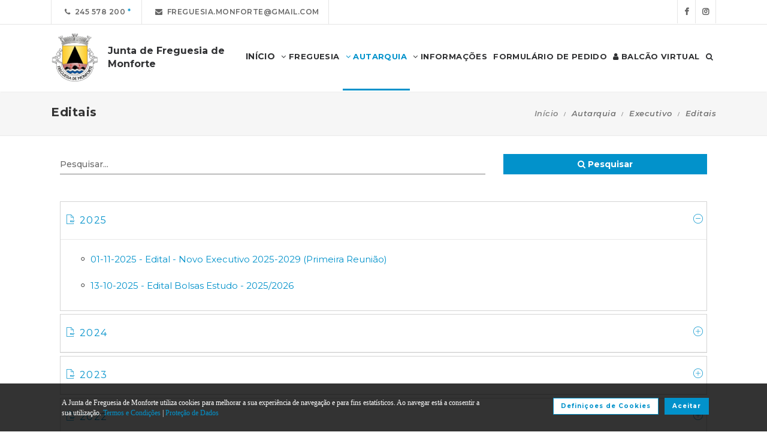

--- FILE ---
content_type: text/html; charset=UTF-8
request_url: http://www.jf-monforte.pt/autarquia/documentos/executivo/editais
body_size: 15577
content:
<!DOCTYPE html>
<html lang="pt-PT" class="css3transitions">
	<head>
						<meta charset="UTF-8" />
		<title>Editais -&nbsp;Junta de Freguesia de Monforte</title>
		<meta name="viewport" content="width=device-width, initial-scale=1, maximum-scale=1">
		<!-- META TAGS -->
    	<meta name="title" content="Junta de Freguesia de Monforte">
		<meta name="description" content="Website oficial da Junta de Freguesia de Monforte. Informa&ccedil;&atilde;o sobre a Junta de Freguesia, avisos, documentos, eventos, not&iacute;cias, composi&ccedil;&atilde;o e atividades.">
		<meta name="keywords" content="Junta de Freguesia de Monforte, Freguesia de Monforte, JF Monforte, Portalegre, Portal da Freguesia, FTKode, GESAutarquia">
		<meta name="author" content="GESAutarquia">
		<meta name="robots" content="index, follow">
		<meta content="7 days" name="revisit-after">
		<meta name="apple-mobile-web-app-capable" content="yes">
        <meta name="HandheldFriendly" content="True">
        <meta name="apple-mobile-web-app-status-bar-style" content="black">
		
		<!-- OGs -->
		<!--<meta property="fb:app_id" content="xxxxxxxxx">-->
		<meta property="og:locale" content="pt_PT">
		<meta property="og:type" content="website">

		 
		<meta property="og:url" content="http://www.jf-monforte.pt/autarquia/documentos/executivo/editais">
							<meta property="og:title" content="Editais - Junta de Freguesia de Monforte"/>
			<meta property="og:image:alt" content="Editais - Junta de Freguesia de Monforte" />
				
									<meta property="og:image" content="http://www.jf-monforte.pt/images/logo_fb.jpg"/>
				<meta property="og:image:secure_url" content="http://www.jf-monforte.pt/images/logo_fb.jpg" />
				<meta property="og:image:type" content="image/jpeg" />
				<meta property="og:image:width" content="200" />
				<meta property="og:image:height" content="200" />
					
					<meta property="og:site_name" content="Portal da Freguesia V3 - Website"/>
		
					<meta property="og:description" content="Portal da Freguesia - Agora j&aacute; pode consultar online  toda a informa&ccedil;&atilde;o da sua autarquia."/>
		
		<!-- Twitter -->
		<!--<meta name="twitter:site" content="@xxxxxxxxx">-->
		<meta name="twitter:card" content="summary_large_image">
					<meta name="twitter:title" content="Editais - Junta de Freguesia de Monforte">
			<meta name="twitter:image:alt" content="Editais - Junta de Freguesia de Monforte">
		
					<meta name="twitter:image" content="http://www.jf-monforte.pt/images/logo_fb.jpg">
		
					<meta name="twitter:description" content="Portal da Freguesia - Agora j&aacute; pode consultar online  toda a informa&ccedil;&atilde;o da sua autarquia.">
		
		<!-- RSS Feeds -->
		<link rel="alternate" hreflang="pt" type="application/rss+xml" href="http://www.jf-monforte.pt/noticias/rss" title="RSS Feed de Notícias">
		<link rel="alternate" hreflang="pt" type="application/rss+xml" href="http://www.jf-monforte.pt/eventos/rss" title="RSS Feed de Eventos">

		<!-- ================= Favicon ================== -->
        <!-- Standard -->
        <link rel="shortcut icon" href="/images/favicon.png">
        <!-- Retina iPad Touch Icon-->
        <link rel="apple-touch-icon" sizes="144x144" href="/images/favicon_retina_ipad.png">
        <!-- Retina iPhone Touch Icon-->
        <link rel="apple-touch-icon" sizes="114x114" href="/images/favicon_retina_iphone.png">
        <!-- Standard iPad Touch Icon-->
        <link rel="apple-touch-icon" sizes="72x72" href="/images/favicon_standard_ipad.png">
        <!-- Standard iPhone Touch Icon-->
        <link rel="apple-touch-icon" sizes="57x57" href="/images/favicon_standard_iphone.png">
        <!-- Google Fonts -->
        <link href="https://fonts.googleapis.com/css?family=Roboto" rel="stylesheet">  
		<!-- BASE CSS -->
		<!-- CSS BLOCK -->
	<!-- Bootstrap -->
	<link href="http://www.jf-monforte.pt/frontend/plugins/bootstrap/bootstrap.min.css" rel="stylesheet" media="screen">
	<!-- SwipeBox -->
	<link href="http://www.jf-monforte.pt/frontend/plugins/swipebox/css/swipebox.min.css" rel="stylesheet">
	<!-- Animated Headline -->
	<link href="http://www.jf-monforte.pt/frontend/plugins/animated-headline/css/animated-headline.css" rel="stylesheet">
	<!-- Slick -->
	<link href="http://www.jf-monforte.pt/frontend/plugins/slick/slick.css" rel="stylesheet">
	<link href="http://www.jf-monforte.pt/frontend/plugins/slick/slick-theme.css" rel="stylesheet">
	<!-- Selecter -->
	<link href="http://www.jf-monforte.pt/frontend/plugins/fs.selecter/jquery.fs.selecter.min.css" rel="stylesheet">
	<!-- Animate -->
	<link href="http://www.jf-monforte.pt/frontend/plugins/animate/animate.min.css" rel="stylesheet">
	<!-- Ion Icons -->
	<link href="http://www.jf-monforte.pt/frontend/icon-fonts/icons.css" rel="stylesheet">
	<!-- Web Slide Menu CSS -->
	<link rel="stylesheet" href="http://www.jf-monforte.pt/frontend/plugins/webslide/css/webslidemenu.css" media="screen" />
	<link rel="stylesheet" href="http://www.jf-monforte.pt/frontend/plugins/webslide/css/color-theme.css" media="screen" />
	<!--Font Awesome -->
	<link rel="stylesheet" href="https://maxcdn.bootstrapcdn.com/font-awesome/4.7.0/css/font-awesome.min.css" media="screen" />
	<!-- Revolution Slider -->
	<link href="http://www.jf-monforte.pt/frontend/plugins/revolution-slider/css/layers.css" rel="stylesheet" media="screen">
	<link href="http://www.jf-monforte.pt/frontend/plugins/revolution-slider/css/settings.css" rel="stylesheet" media="screen">
	<link href="http://www.jf-monforte.pt/frontend/plugins/revolution-slider/css/navigation.css" rel="stylesheet" media="screen">
	<!-- Full Calendar -->
	<link href="http://www.jf-monforte.pt/plugins/fullcalendar6/fullcalendar.css" rel="stylesheet">
	<!-- FlexSlider -->
	<link href="http://www.jf-monforte.pt/frontend/plugins/flexslider/flexslider.css" rel="stylesheet">
	<!-- Flatpickr CSS -->
	<link rel="stylesheet" href="http://www.jf-monforte.pt/frontend/plugins/flatpickr/flatpickr.min.css" />
	<!-- Style Sheets -->
	<link href="http://www.jf-monforte.pt/frontend/css/style.css" rel="stylesheet" media="screen">
	<link href="http://www.jf-monforte.pt/frontend/css/header.css" rel="stylesheet" media="screen">
	<link href="http://www.jf-monforte.pt/frontend/css/shortcodes.css" rel="stylesheet" media="screen">
	<link href="http://www.jf-monforte.pt/frontend/css/portfolio.css" rel="stylesheet" media="screen">
	<link href="http://www.jf-monforte.pt/frontend/css/blog.css" rel="stylesheet" media="screen">
	<link href="http://www.jf-monforte.pt/frontend/css/footer.css" rel="stylesheet">
	<link href="http://www.jf-monforte.pt/frontend/css/shop.css" rel="stylesheet">
	<link href="http://www.jf-monforte.pt/frontend/css/responsive.css" rel="stylesheet">
	<link href="http://www.jf-monforte.pt/frontend/css/templates/main-color.css" rel="stylesheet">
	<link href="http://www.jf-monforte.pt/frontend/fonts/fonts.css" rel="stylesheet">
	<link href="http://www.jf-monforte.pt/frontend/css/themes/blue.css" rel="stylesheet">
	<link rel="preconnect" href="https://fonts.googleapis.com">
	<link rel="preconnect" href="https://fonts.gstatic.com" crossorigin>
	<link href="https://fonts.googleapis.com/css2?family=Roboto:ital,wght@0,400..500;1,400..500&family=Montserrat:ital,wght@0,400..700;1,400..700&display=swap" rel="stylesheet">
	<style type="text/css">

		@media  only screen and (min-width: 1601px) and (max-width: 2560px) {
			.container-fluid {
				max-width: 90%;
			}
		}

		.copy{ display: none !important; }
	    .fc-time{ display : none; }
	    .foot{ display: none !important; }
	    .contador-visitas img { width: auto !important; }
		.btn { margin-bottom: 5px !important; margin-right: 0px !important; }
	    .btn-xs, .btn-sm , .btn-md, .btn-lg  { text-transform: none; }

	    .page-preloader { 
			-khtml-opacity:0.8; 
			-moz-opacity:0.8; 
			-ms-filter:”alpha(opacity=80)”;
			filter:alpha(opacity=80);
			filter: progid:DXImageTransform.Microsoft.Alpha(opacity=0.8);
			opacity:0.8;
			z-index: 999999 !important;
	    }

		.sf-menu > li > a, .sf-menu > li.dropdown > a {
			color: #323232 !important;
			font: 13px 'Montserrat', Arial, sans-serif !important;
			text-transform: uppercase !important;
		}
		.mobile-sub.wsmenu-list > li > a {
			font-family: 'Montserrat', Arial, sans-serif !important;
		}
		.wsmenu-list > li > a {
			text-transform: uppercase;
		}
		h1, h2, h3, h4, h5, h6, .testimonials-slider .testimonials-slider-box .testimonial-text {
			font-family: 'Montserrat', Arial, sans-serif !important;
			font-weight: bold !important;
		}
		body, p, .featured-content h1.small, .form-group > label, .checkbox > label, .alert > p, .block-content-wrapper h2, .intro-text h1, .intro-text h2, .intro-text h3, .intro-text h4, .intro-text h5, .intro-text h6, .restaurant-info-img-content h4, .contact-title h3 {
			font-family: 'Montserrat', Arial, sans-serif !important;
			font-size: 14px;
			line-height: 1.42857;
			color: #333333;
			font-weight: 400;
		}
		.wsmenu {
			font-family: 'Montserrat', Arial, sans-serif !important;
			font-weight: 100;
		}
		.wsmenu-submenu li {
			border-bottom: unset !important;
		}
		.wsmenu-click02 {
			display: block !important;
		}
		.wsmenu-click02 .wsmenu-arrow:before {
			content: "\f105" !important;
			display: inline-block;
			font: normal normal normal 14px/1 FontAwesome;
			font-size: inherit;
			text-rendering: auto;
			-webkit-font-smoothing: antialiased;
			-moz-osx-font-smoothing: grayscale;
		}
		.btn {
			font-family: 'Montserrat', Arial, sans-serif !important;
		}
		/* @media  only screen and (min-width: 1024px) and (max-width: 1440px) {
			.smllogo, .wsmenu {
				float: initial !important;
				width: fit-content !important;
			}
			.smllogo {
				display: flex;
				align-items: center;
				justify-content: center;
				width: 100% !important;
			}
			.wsmenu {
				clear: both;
				display: flex;
				align-items: center;
				justify-content: center;

			}
			.brand-modern {
				padding-bottom: 0 !important;
			}
			#page-title {
				margin-top: 46px;
			}
			.wsmenu-list > li > a {
				padding: 5px 9px;
			}
		} */
		input.loginFooterFields:-webkit-autofill {
			-webkit-text-fill-color: #fff;
		}
		input.loginFooterFields:-webkit-autofill:focus {
			-webkit-text-fill-color: #fff;
		}
		#btn-social .btn-facebook {
			color: white;
			background-color: #3b5998 !important;
			border-color: #3b5998;
		}
		#btn-social .btn-google {
			color: white;
			background-color: #de5246 !important;
			border-color: #de5246;
		}
		#btn-social .btn-facebook:hover, #btn-social .btn-google:hover {
			background-color: white !important;
		}
		#btn-social .btn-facebook:hover {
			color: #3b5998 !important;
		}
		#btn-social .btn-google:hover {
			color: #de5246 !important;
		}

		.contact-form .icon-arrow-1-left, .contact-form .icon-arrow-1-right {
			color: white !important;
			top: initial !important;
		}

		#btn-social .btn, #login-form-header .btn {
			min-width: 192px;
			text-align: left;
			width: initial;
		}

		#btn-social .btn, #login-form-header .btn {
			min-width: 192px;
			text-align: left;
			border-radius: 0;
		}

		.row-flex {
			display: flex;
			flex-wrap: wrap;
			column-gap: 0;
			flex-flow: column;
		}
		.row-flex [class^="col-"] {
			/* padding-left: 0;
			padding-right: 0; */
		}

		.row-flex .btn {
			padding-left: 0;
			padding-right: 0;
		}

		.footer-newsletter-box form .btn {
			padding: 15px 20px 15px 20px;
			min-width: initial;
			word-break: break-all;
		}

		@media (max-width: 575px) {
			#btn-social .btn {
			min-width: initial;
			}
			.row-flex a[class*="col-xs-6"] {
			flex: 6 0 calc(50% - 12px);
			}

			.row-flex a[class*="col-xs-6"]:last-child  {
			flex: 0 0 calc(50% - 12px);
			}
		}

		@media (max-width: 991px) {
			.row-flex {
			flex-wrap: nowrap;
			flex-flow: row;
			}
			#login-form-header .form-group {
			/* padding-right: 0; */
			}

			#login-form-header .btn {
			width: 100%;
			text-align: center;
			}

			div#btn-social .row [class^="col-"] {
				margin-bottom: 3px !important;
			}

			#btn-social .btn {
			text-align: center;
			word-break: break-word;
			white-space: normal;
			display: flex;
			align-items: center;
			justify-content: center;
			}
		}

		#footer .help-block {
			margin-bottom: 0;
		}

		.text-right-md img, .text-left-md img {
			width: 40%;
		}
		.text-left-md img {
			margin-top: 20px;
		}

		@media (min-width: 992px) {
			.text-left-md {
				text-align: left;
			}
			.text-right-md {
				text-align: right;
			}
			.text-right-md img, .text-left-md img {
			width: 150px;
			margin-top: 0;
			}

		}
		.logo-label {
			font-weight: 900;
		}
		.mobile-sub.wsmenu-list > li > a {
			font-family: 'NexaRegular', sans-serif;
		}
		.wsmenu {
			font-family: 'NexaRegular', sans-serif;
			font-weight: 100;
		}
		.brand-modern {
			display: table;
		}
		.logo-label {
			top: 0;
			vertical-align: middle;
		}
		a.brand-modern {
			align-items: flex-start;
			display: flex;
		}
		a.brand-modern span.logo-label {
			top: unset;
			align-self: center;
			text-align: left;
			margin-left: 10px
		}

		@media  only screen and (min-width: 1024px) {
			.wsmain .container-fluid {
				display: flex;
				flex-flow: wrap;
				justify-content: center;
			}
			.smllogo {
				flex: 1 1 200px;
				margin-right: 20px;
				/* max-width: fit-content; */
			}
			.wsmenu {
				flex: 0 0 auto;
			}
		}
		.wsmobileheader a.brand-modern {
			margin-left: auto !important;
			margin-right: auto;
			display: flex;
			justify-content: center;
		}

		@media  only screen and (max-width: 1023px) {
			.wsmobileheader a.brand-modern img {
				margin: 0 !important;
			}
			.wsmobileheader a.brand-modern {
				/* padding-left: 105px;
				padding-right: 105px; */
				padding-left: 0;
				padding-right: 55px;
			}
		}
		@media  only screen and (max-width: 480px) {
			a.brand-modern {
				-webkit-transform-origin: center;
			}
		}
		.wsmenu-list {
			text-align: right;
			margin: 0;
			/* float: unset; */
			width: fit-content;
			/* margin-left: auto;
			margin-right: auto;
			display: block; */
		}
		/* .wsmenu {
			margin: 0;
		} */
		#header .wsmenu {
			float: unset;
			width: fit-content;
			/* display: flex;
			justify-content: center; */
		}

		.wsmobileheader #wsnavtoggle {
			bottom: 0;
			display: flex;
			align-items: center;
			padding: 0;
		}
		.goog-te-combo {
			padding: 6px 3px;
		}
		#google_translate_element {
			margin-right: 4px;
		}
		.ws-google-translate {
			display: initial;
		}
		.ws-google-translate #google_translate_element2 {
			height: 39px;
			align-items: center;
			display: flex;
		}
		.ws-google-translate a {
			display: flex !important;
			padding: 3px 0 2px 12px !important;
		}
		.ws-google-translate .goog-te-gadget .goog-te-combo {
			margin: 0;
		}
		.wsmenu {
			overflow-y: initial;
		}

		.goog-te-combo {
			font-weight: bolder;
			font-family: 'Montserrat', Arial, sans-serif;
			border: unset;
		}

		.google_translate_li {
			display: flex;
			align-items: center;
			border-left: 1px solid rgba(0,0,0,0.1);
			border-right: 1px solid rgba(0,0,0,0.1);
			padding-left: 12px;
		}

		@media  only screen and (min-width: 1008px) {
			.hidden-md {
				display: none;
			}
		}
		@media  only screen and (min-width: 768px) {
			.ws-google-translate {
				display: none !important;
			}
		}


		@media  only screen and (max-width: 479px) {
			.wsmobileheader a.brand-modern {
				padding-left: 25px;
				padding-right: 25px;
			}
			.wsmobileheader a.brand-modern {
				justify-content: initial;
			}
		}
		.asterisk::after{
			content: '*';
			padding-left: 4px;
			display: inline-block;
			width: 12px;
			height: 12px;
			color: #0292CB;
		}

		#fixed-footer + #copyrights {
			padding-bottom: 60px;
		}

		
		#ckbarfooter {
			display:none;
			position:fixed;
			left:0px;
			right:0px;
			bottom:0px;
			padding-bottom:20px;
			width:100%;
			text-align:center;
			min-height:40px;
			background-color: rgba(0, 0, 0, 0.8);
			color:#fff;
			z-index:99999;
		}

		#ckbarfooter .row [class^="col-"] {
			margin-bottom: 15px !important;
		}
		
		.inner {
			width:100%;
			position:absolute;
			padding-left:5px;
			font-family:verdana;
			font-size:0.85em;
			top:30%;
		}
		
		.inner a.ok {
			padding:4px;
			text-decoration:none;
		}
		
		.inner a.info {
			padding-left:5px;
			text-decoration:none;
		}

		@media  only screen and (min-width: 992px) {
			#ckbarfooter {
				min-height:80px;
			}
		}

		@media  only screen and (max-width: 991px) {
			#ckbarfooter {
				min-height:150px;
			}
		}

		@media  only screen and (max-width: 791px) {
			#ckbarfooter {
				min-height:130px;
			}
			.inner {
				top: 15%;
			}
		}
		@media  only screen and (max-width: 480px) {
			#ckbarfooter {
				min-height:200px;
			}
		}


		.modal-cookie {
			position: fixed;
			top: 0;
			right: 0;
			bottom: 0;
			left: 0;
			z-index: 1040;
			display: none;
			overflow: hidden;
			-webkit-overflow-scrolling: touch;
			outline: 0;
			padding-right: 0 !important;
		}

		.modal-cookie h6 {
			margin-bottom: 10px;
		}

		.modal-cookie section div {
			display: inline-flex;
			padding-left: 20px
		}
		.modal-cookie section div span:last-of-type {
			margin-left: 10px
		}

		.modal-cookie .modal-body section:last-of-type {
			padding-bottom: 20px;
		}
		.modal-cookie .modal-header {
			margin-left: 15px;
			margin-right: 15px;
		}
		#ckbarfooter {
			height: 80px;
		}

		/* .wsmenu-list li:hover .wsmenu-submenu {
			overflow: hidden auto;
    		max-height: calc(100vh - 148px);
		} */
		.gallery-img {
			background-position: center;
			background-size: cover!important;
			height: 210px;
			width: 100%;
		}
		.sidebar-cat {
			padding: 0 !important;
		}
		.sidebar-cat .wrapper {
			float: left;
			display: block;
			position: relative;
			overflow: hidden;
			height: 210px;
			width: 100%;
		}
		.sidebar-cat h4 {
			font-size: 12px;
			color: white;
			margin-bottom: 0;
		}
		.sidebar-cat .absolute {
			padding-top: 15px;
			height: 70%;
			width: 100%;
			text-align: center;
			bottom: 0;
			background-image: linear-gradient(to bottom, rgba(255,0,0,0), rgba(0,0,0,1));
		}


		#farmacias_expediente ul, #farmacias_servico ul, #farmacias_telefone ul {
			list-style: none;
			padding: 0;
		}
		#farmacias_expediente h6, #farmacias_servico h6, #farmacias_telefone h6 {
			color: #0292CB;
			font-size: 12px;
			margin-bottom: 5px;
		}
		#farmacias_expediente p, #farmacias_servico p, #farmacias_telefone p {
			font-size: 11px;
			line-height: 1.2;
		}
		.farmacias-container {
			overflow: auto;
			width: 100%;
			height: 340px;
			border: 1px solid rgb(204, 204, 204);
			clear: both;
		}

		.wsmenu-list:not(.wsmenu > .wsmenu-list) li:hover {
			background-color: #ececec;
		}

		.light-menu .megamenu, .light-menu .wsmenu-submenu li a, .light-menu .wsmenu-submenu .wsmenu-submenu-sub li a {
			background: initial !important;
		}

		.wsmenu-list ul {
			width: 220px;
			overflow-x: hidden;
			overflow-y: auto;
		}

		.wsmenu-list li {
			position: static;
		}

		.wsmenu-list > li .ws-wrapper {
			position: absolute;
			display: none;
			width: 220px;
		}

		.wsmenu-list .wsmenu-submenu .wsmenu-submenu-sub {
			position: static;
		}

		.wsmenu-list > li:hover > .ws-wrapper, .wsmenu-list .wsmenu-submenu li:hover > .ws-wrapper {
			display: block;
		}

		.wsmenu-list .ws-wrapper .ws-wrapper {
			margin-left: 205px;
			display: none;
		}

		.wsmenu-list li {
			cursor: pointer;
		}

		.wsmenu-list .ws-wrapper > ul {
			padding-left: 0;
		}

		.wsmenu-list > li.ws-dropdown {
			position: initial;
		}

		.wsmenu-list > li {
			display: inline;
		}
		.wsmenu-list .wsmenu-submenu .ws-dropdown {
			display: flex;
			justify-content: space-between;
		}
		.wsmenu-submenu {
			position: initial;
			opacity: 1;
		}
		.wsmenu-list .ws-dropdown {
			position: static;
		}

		.wsmenu-submenu li a {
			color: #555 !important

		}

		.wsmenu-submenu li a, .wsmenu-submenu li .wsmenu-click02 {
			-webkit-transition: all 0.35s ease-out;
			-moz-transition: all 0.35s ease-out;
			-o-transition: all 0.35s ease-out;
			-ms-transition: all 0.35s ease-out;
			transition: all 0.35s ease-out;
		}

		.wsmenu-submenu li a {
			width: 100%;
		}
			


		@media  only screen and (max-width: 1023px) {
			.mobile-sub .wsmenu-submenu li .wsmenu-submenu-sub li a {
				background: #e7e7e7 !important;
			}
			.wsmain {
				overflow-y: auto;
			}
		}
	
		.smllogo a img {
			min-height: 80px;
			max-height: 80px;
		}

		.newsletter-form input[type="email"]::placeholder {
			color: grey
		}
		.fc .fc-daygrid-day.fc-day-today {
			background-color: #0292CB !important;
		}
		.hp-group {
			display: none;
			
		}
		.fa-twitter:before {
			content: '';
			background-color: currentColor;
			min-width: 13px;
			min-height: 13px;
			display: inline-block;
			-webkit-mask: url(/images/logo-x.svga) no-repeat 50% 50%;
			mask: url(/images/logo-x.svg) no-repeat 50% 50%;
			-webkit-mask-size: cover;
			mask-size: cover;
		}
	</style>
<!-- ./CSS BLOCK -->		<!-- PAGE CSS -->
		<!-- Le HTML5 shim, for IE6-8 support of HTML5 elements -->
		<!--[if lt IE 9]>
		<script src="https://html5shim.googlecode.com/svn/trunk/html5.js"></script>
		<![endif]-->
		<!-- <link rel='stylesheet' href='http://www.jf-monforte.pt/frontend/css/simplePagination.css' type='text/css' media='all' /> -->
<link href="http://www.jf-monforte.pt/plugins/datatables_front/dataTables.bootstrap.css" rel="stylesheet" type="text/css" />
<style type="text/css">
    .accordion-style-2 .panel {
        border: 1px solid #d4d4d4;
    }
    .accordion-style-2.panel-group .panel .panel-title a {
        padding: 20px 0 20px 10px !important;
    }

    audio {
        filter: sepia(20%) saturate(70%) grayscale(1) contrast(99%) invert(12%);
        /* width: 00px; */
        height: 25px;
        padding-left: 10px;
    }
    .panel-collapse li {
        display: flex;
        align-items: center;
    }
    .panel-collapse li::before {
        content: '\25e6';
        font-size: 24px;
        padding-right: 8px;
    }
    @media (max-width: 991px) {
        .panel-collapse li {
            display: flex;
            align-items: start;
            flex-direction: column;
        }
        audio {
        filter: sepia(20%) saturate(70%) grayscale(1) contrast(99%) invert(12%);
            padding-left: 0;
        }
        .panel-collapse li::before {
            display: none;
        }
    }
    .break-breadcrumb {
        flex-basis: 100%;
        width: 0;
    }
    .breadcrumb {
        position: initial;
        width: initial;
        top: initial;
        left: initial;
        right: initial;
        margin-bottom: 0;
        background-color: transparent;
        /* padding: 8px 15px; */
        font-size: 12px;
        z-index: initial;
    }
    .container-flex::after, .container-flex::before {
        content: unset
    }
</style>
		<!-- CUSTOM CSS -->
		<link href="http://www.jf-monforte.pt/frontend/css/custom.css" rel="stylesheet" media="screen">
	</head>
	<body class="nicescroll 
				combarra
			">
		<!-- HEADER BAR -->
		<!-- Page Preloader  && Scroll to top button-->
<a class="scroll-to-top-fixed page-scroll" href="body"><span class="icon-arrow-1-up"></span></a>

<!-- <div class="page-preloader">
  <div class="page-loader-spinner"> <span></span><span></span><span></span> </div>
</div> -->
<!-- End Page Preloader -->

<!-- SERACH FORM POPUP START -->
<div class="search-popup-box animated fadeInDown"> <span class="search-popup-close"><span class="icon-close"></span></span>
  	<form method="POST" action="http://www.jf-monforte.pt/pesquisa-livre" accept-charset="UTF-8" class="search-form-popup"><input name="_token" type="hidden" value="hxzSM99L55iNuRUT79i8sISWQEv5et63LR3akSgH">
	    <div class="form-group"> 
    		    			<input type="text" class="form-control" name="keyword" id="keyword" placeholder="  Procurar..."> 
            	    	<button type="submit"><i class="fa fa-search"></i></button> 
	    </div>
	</form>
</div>

<!-- HEADER START -->
<div class="wsmenucontainer clearfix">
  <div class="overlapblackbg"> </div>

  <!--MOBILE HEADER-->
  <div class="wsmobileheader clearfix"> 
    <a id="wsnavtoggle" class="animated-arrow"><span></span></a>
    <a class="brand-modern" href="http://www.jf-monforte.pt"> 
	  <img src="http://www.jf-monforte.pt/frontend/images/logo.png" alt="Junta de Freguesia de Monforte"/>
	  <span class="logo-label">Junta de Freguesia de Monforte</span>
    </a>
  </div>
  <!-- MOBILE HEADER END -->

  <!-- NORMAL HEADER -->
  <div id="header" class="header header-fullwidth header-light light-menu clearfix">
	    <div class="header-top-bar2 clearfix hidden-xs" style="border-bottom: 1px solid rgba(0,0,0,0.1);">
      <div class="container-fluid">
        <ul class="header-top-bar-navigation">
		  		  <li><a class="asterisk" href="tel:245 578 200">&nbsp;&nbsp;<span class="fa fa-phone"></span>&nbsp;&nbsp;245 578 200</a></li>
		            <li><a href="mailto:freguesia.monforte@gmail.com?subject=Pedido de Informações" s tyle="color: #0292CB">&nbsp;&nbsp;<span class="fa fa-envelope"></span>&nbsp;&nbsp;freguesia.monforte@gmail.com</a></li>
		   
		  		  		          </ul>
        <ul class="header-top-bar-social">
          		          <li><a href="https://www.facebook.com/freguesia.monforte" target="_blank">&nbsp;&nbsp;<span class="fa fa-facebook"></span>&nbsp;&nbsp;<!-- &nbsp;&nbsp;0&nbsp;<i class="fa fa-thumbs-o-up"></i>&nbsp; --></a></li>
	        									<li><a href="https://www.instagram.com/freguesia.de.monforte" target="_blank">&nbsp;&nbsp;<span class="fa fa-instagram"></span>&nbsp;&nbsp;<!-- &nbsp;&nbsp;0&nbsp;<i class="fa fa-thumbs-o-up"></i>&nbsp; --></a></li>
						        </ul>
      </div>
    </div>
    
    <!--Main Menu HTML Code-->
    <div class="wsmain ">
      <div class="container-fluid">
        <div class="smllogo">
		   <a class="brand-modern" href="http://www.jf-monforte.pt"> 
							 	<img src="http://www.jf-monforte.pt/frontend/images/logo.png" alt="Junta de Freguesia de Monforte"/> <span class="logo-label">Junta de Freguesia de Monforte</span>
				            </a>
        </div>

        <nav class="wsmenu clearfix">
          <ul class="mobile-sub wsmenu-list">
            <li>
            	<a data-menuicon="icon-home" data-menusubtitle="Início" class="main-category inicio " href="http://www.jf-monforte.pt"><!-- <i class="fa fa-home" aria-hidden="true"></i>  --><b>Início</b></a>
            </li>
                    <li class="ws-dropdown"><a data-menuicon="icon-newspaper" class="main-category freguesia " data-menusubtitle="Freguesia" href="#"><i class="fa fa-angle-down" aria-hidden="true"></i> Freguesia</a>
				<div class="ws-wrapper">
					<ul class="ws-dropdown-menu wsmenu-submenu">
																		<li>
								<a class="" href="http://www.jf-monforte.pt/freguesia/galeria">Galeria</a>
							</li>
																								<li>
								<a class="" href="http://www.jf-monforte.pt/freguesia/agenda">Agenda de Eventos</a>
							</li>
																								<li>
								<a class="" href="http://www.jf-monforte.pt/freguesia/locais-a-visitar">Locais a Visitar</a>
							</li>
																								<li>
								<a class="" href="http://www.jf-monforte.pt/freguesia/onde-comer">Onde Comer</a>
							</li>
																								<li>
								<a class="" href="http://www.jf-monforte.pt/freguesia/onde-dormir">Onde Dormir</a>
							</li>
																								<li>
								<a class="" href="http://www.jf-monforte.pt/freguesia/paroquia">Prote&ccedil;&atilde;o C&iacute;vil</a>
							</li>
																</ul>
				</div>
            </li>
                            <li class="ws-dropdown"><a data-menuicon="icon-diamond-2" class="main-category autarquia  active " data-menusubtitle="Autarquia" href="#"><i class="fa fa-angle-down" aria-hidden="true"></i> Autarquia</a>
				<div class="ws-wrapper">
					<ul class="ws-dropdown-menu wsmenu-submenu">
																																																<li class="ws-dropdown"><a class="documentos " href="#">Documentos Executivo</a>
									<div class="ws-wrapper">
										<ul class="ws-dropdown-menu wsmenu-submenu-sub">
																																	<li>
													<a class="" href="http://www.jf-monforte.pt/autarquia/documentos/executivo/atas">Atas</a>
												</li>
																																												<li>
													<a class="" href="http://www.jf-monforte.pt/autarquia/documentos/executivo/plano-de-atividades">Plano de Atividades</a>
												</li>
																																												<li>
													<a class="" href="http://www.jf-monforte.pt/autarquia/documentos/executivo/avisos">Avisos</a>
												</li>
																																												<li>
													<a class="" href="http://www.jf-monforte.pt/autarquia/documentos/executivo/editais">Editais</a>
												</li>
																																												<li>
													<a class="" href="http://www.jf-monforte.pt/autarquia/documentos/executivo/previsionais">Documentos Previsionais</a>
												</li>
																																																																																																																																																					<li>
													<a class="" href="http://www.jf-monforte.pt/autarquia/documentos/executivo/regulamentos">Regulamentos</a>
												</li>
																																												<li>
													<a class="" href="http://www.jf-monforte.pt/autarquia/documentos/executivo/diversos">Diversos</a>
												</li>
																																												<li>
													<a class="" href="http://www.jf-monforte.pt/autarquia/documentos/executivo/relatorio-de-contas">Relat&oacute;rio de Contas</a>
												</li>
																																																				</ul>
									</div>
								</li>
																																							<li class="ws-dropdown"><a class="documentos " href="#">Documentos Assembleia</a>
									<div class="ws-wrapper">
										<ul class="ws-dropdown-menu wsmenu-submenu-sub">
																																	<li>
													<a class="" href="http://www.jf-monforte.pt/autarquia/documentos/assembleia/atas">Atas</a>
												</li>
																																																																																						<li>
													<a class="" href="http://www.jf-monforte.pt/autarquia/documentos/assembleia/editais">Editais</a>
												</li>
																																																																																																																																																																																																																												</ul>
									</div>
								</li>
																															<li class="ws-dropdown"><a href="http://www.jf-monforte.pt/autarquia/incidentes" class="incidentes ">Incidentes</a></li>
																																<li class="ws-dropdown"><a href="#" class="orgaos-da-autarquia ">Org&atilde;os da Autarquia</a>
									<div class="ws-wrapper">
										<ul class="ws-dropdown-menu wsmenu-submenu-sub">
																																														<li>
														<a class="" href="http://www.jf-monforte.pt/autarquia/autarcas/mensagem-presidente">Mensagem do Presidente</a>
													</li>
																																																																					<li>
														<a class="" href="http://www.jf-monforte.pt/autarquia/autarcas/executivo">Executivo</a>
													</li>
																																																																					<li>
														<a class="" href="http://www.jf-monforte.pt/autarquia/autarcas/assembleia">Assembleia</a>
													</li>
																																																																					<li>
														<a class="" href="http://www.jf-monforte.pt/autarquia/autarcas/antigos-presidentes">Mandatos Anteriores</a>
													</li>
																																											</ul>
									</div>
								</li>
							
																								<li>
								<a class="" href="http://www.jf-monforte.pt/autarquia/noticias">Not&iacute;cias</a>
							</li>
																								<li class="">
								<a href="http://www.jf-monforte.pt/autarquia/documentos-executivo/requerimentos" class="">Requerimentos</a>
							</li>
																								<li>
								<a class="" href="http://www.jf-monforte.pt/autarquia/toponimia">Topon&iacute;mia</a>
							</li>
																																<li class="ws-dropdown"><a class="documentos " href="#">Documentos Mobilidade Interna</a>
									<div class="ws-wrapper">
										<ul class="ws-dropdown-menu wsmenu-submenu-sub">
																																	<li>
													<a class="" href="http://www.jf-monforte.pt/autarquia/documentos/mobilidade-interna/documentos">Documentos</a>
												</li>
																															</ul>
									</div>
								</li>
																												</ul>
				</div>
            </li>
        
                    <li class="ws-dropdown"> 
            	<a data-menuicon="icon-school-bag" class="main-category informacoes " data-menusubtitle="Informações" href="#"><i class="fa fa-angle-down" aria-hidden="true"></i> Informa&ccedil;&otilde;es</a>
				<div class="ws-wrapper">
					<ul class="ws-dropdown-menu wsmenu-submenu">

																		<li><a class="" href="http://www.jf-monforte.pt/informacoes/localizacao">Localiza&ccedil;&atilde;o</a></li>
																								<li><a class="" href="http://www.jf-monforte.pt/informacoes/contactos-freguesia">Contactos da Freguesia</a></li>
																								<li><a class="" href="http://www.jf-monforte.pt/informacoes/formulario-contacto">Formul&aacute;rio de Contacto</a></li>
																								<li><a class="" href="http://www.jf-monforte.pt/informacoes/livro-reclamacoes">Livro de Reclama&ccedil;&otilde;es</a></li>
																								<li><a class="" href="http://www.jf-monforte.pt/termosecondicoes">Termos e Condi&ccedil;&otilde;es</a></li>
																						

					</ul>
				</div>
            </li>

		
					
					<li><a class="" href="http://www.jf-monforte.pt/balcao-virtual/formulario-pedido">Formul&aacute;rio de Pedido</a></li>
		
                    			<li>
				<a data-menuicon="icon-map" data-menusubtitle="Balc&atilde;o Virtual" class="main-category balcao-virtual " href="http://www.jf-monforte.pt/cidadao/entrar"><i class="fa fa-user" aria-hidden="true"></i> Balc&atilde;o Virtual</a>
			</li>
					
            <li class=""> <a class="btn btn-search" href="#"><i class="fa fa-search"></i> <span class="hidden-md">Pesquisa</span></a></li>
			          </ul>
        </nav>
      </div>
    </div>
    <!--Menu HTML Code-->
  </div>
</div>
<!-- HEADER END -->

		<!-- MAIN CONTAINER -->
		<!-- BREADCRUMBS -->
<section id="page-title" class="default-page-title">
    <div class="container-fluid container-flex" style="display:flex; flex-wrap: wrap; justify-content: space-between; align-items: center;">
        <div style="flex-shrink: 1; flex-basis: content;">
            <h2>Editais</h2>
        </div>
        <div style="flex-shrink: 1;">
            <ol class="breadcrumb" style="display: inline-block;">
                <li><a href="http://www.jf-monforte.pt">Início</a></li>
                <li class="active">Autarquia</li>
                <li class="active">Executivo</li>
                <li class="active">Editais</li>
            </ol>
        </div>
    </div>
</section>
<!-- MAIN CONTENT -->
<section class="section clearfix">
    <div class="container-fluid">
        <form method="POST" action="http://www.jf-monforte.pt/autarquia/documentos/executivo/editais/pesquisar" accept-charset="UTF-8" class="form-search c-form-3"><input name="_token" type="hidden" value="hxzSM99L55iNuRUT79i8sISWQEv5et63LR3akSgH">
            <div class="col-sm-6 col-lg-8 form-group">
                <input type="text" class="form-control" placeholder="Pesquisar..." name="keyword" id="keyword" minlength="3" value="" >
            </div>
            <div class="col-sm-6 col-lg-4 form-group">
                <div class="input-group-btn">
                    <button type="submit" class="pull-right btn btn-default btn-block">
                        <span><i class="fa fa-search"></i> Pesquisar</span>
                    </button>
                </div>
            </div>
        </form>
        <div class="col-lg-12 col-md-12 col-sm-12 col-xs-12">
            <div class="faq ">
                <div class="faq-questions">
                    <div class="panel-group accordion-style-2" id="accordion1" role="tablist" aria-multiselectable="  true">
                    
                    
                                            <div class="panel panel-default">
                            <div class="panel-heading" role="tab">
                                <h3 class="panel-title">
                                    <a role="button" data-toggle="collapse" data-parent="#accordion1" href="#collapseOne2025" aria-expanded="true" aria-controls="collapseOne2025" class=" title-faq-blue">
                                        <span class="icon-file-pdf heading-icon"></span>2025<span class="icon-plus-circle nocollapsed-icon"></span><span class="icon-minus-circle collapsed-icon"></span>
                                    </a>
                                </h3> 
                            </div>
                            <div id="collapseOne2025" class="panel-collapse collapse in" role="tabpanel"> 
                                <div class="col-xs-12" style="padding: 15px">
                                                                                                <ul style="padding-left: 18px;">
                                    <li><a style="font-size: 15px" href="/ficheiros/fic259_1762108085.pdf" target="_blank">01-11-2025 - Edital - Novo Executivo 2025-2029 (Primeira Reuni&atilde;o)</a>
                                                                            </li>
                                </ul>  
                                                                                                                                <ul style="padding-left: 18px;">
                                    <li><a style="font-size: 15px" href="/ficheiros/fic258_1760374439.pdf" target="_blank">13-10-2025 - Edital Bolsas Estudo - 2025/2026</a>
                                                                            </li>
                                </ul>  
                                                                                                                                                                                                                                                                                                                                                                                                                                                                                                                                                                                                                                                                                                                                                                                                                                                                                                                                                                                                   
                                </div>                                         
                            </div>
                        </div>
                                                                    <div class="panel panel-default">
                            <div class="panel-heading" role="tab">
                                <h3 class="panel-title">
                                    <a role="button" data-toggle="collapse" data-parent="#accordion1" href="#collapseOne2024" aria-expanded="false" aria-controls="collapseOne2024" class="collapsed title-faq-blue">
                                        <span class="icon-file-pdf heading-icon"></span>2024<span class="icon-plus-circle nocollapsed-icon"></span><span class="icon-minus-circle collapsed-icon"></span>
                                    </a>
                                </h3> 
                            </div>
                            <div id="collapseOne2024" class="panel-collapse collapse " role="tabpanel"> 
                                <div class="col-xs-12" style="padding: 15px">
                                                                                                                                                                                                                                <ul style="padding-left: 18px;">
                                    <li><a style="font-size: 15px" href="/ficheiros/fic214_1728389791.pdf" target="_blank">08-10-2024 - Edital 11/2024 - Bolsas de Estudo	</a>
                                                                            </li>
                                </ul>  
                                                                                                                                                                                                                                                                                                                                                                                                                                                                                                                                                                                                                                                                                                                                                                                                                                                                                                                                   
                                </div>                                         
                            </div>
                        </div>
                                                                    <div class="panel panel-default">
                            <div class="panel-heading" role="tab">
                                <h3 class="panel-title">
                                    <a role="button" data-toggle="collapse" data-parent="#accordion1" href="#collapseOne2023" aria-expanded="false" aria-controls="collapseOne2023" class="collapsed title-faq-blue">
                                        <span class="icon-file-pdf heading-icon"></span>2023<span class="icon-plus-circle nocollapsed-icon"></span><span class="icon-minus-circle collapsed-icon"></span>
                                    </a>
                                </h3> 
                            </div>
                            <div id="collapseOne2023" class="panel-collapse collapse " role="tabpanel"> 
                                <div class="col-xs-12" style="padding: 15px">
                                                                                                                                                                                                                                                                                                <ul style="padding-left: 18px;">
                                    <li><a style="font-size: 15px" href="/ficheiros/fic199_1697744999.pdf" target="_blank">29-09-2023 - Edital 6/2023 - Bolsas de Estudo</a>
                                                                            </li>
                                </ul>  
                                                                                                                                                                                                                                                                                                                                                                                                                                                                                                                                                                                                                                                                                                                                                                                                                                                                   
                                </div>                                         
                            </div>
                        </div>
                                                                    <div class="panel panel-default">
                            <div class="panel-heading" role="tab">
                                <h3 class="panel-title">
                                    <a role="button" data-toggle="collapse" data-parent="#accordion1" href="#collapseOne2022" aria-expanded="false" aria-controls="collapseOne2022" class="collapsed title-faq-blue">
                                        <span class="icon-file-pdf heading-icon"></span>2022<span class="icon-plus-circle nocollapsed-icon"></span><span class="icon-minus-circle collapsed-icon"></span>
                                    </a>
                                </h3> 
                            </div>
                            <div id="collapseOne2022" class="panel-collapse collapse " role="tabpanel"> 
                                <div class="col-xs-12" style="padding: 15px">
                                                                                                                                                                                                                                                                                                                                                                <ul style="padding-left: 18px;">
                                    <li><a style="font-size: 15px" href="/ficheiros/fic180_1672779165.pdf" target="_blank">27-12-2022 - Edital n&ordm; 14/2022 - Atribui&ccedil;&atilde;o Bolsas de Estudo</a>
                                                                            </li>
                                </ul>  
                                                                                                                                <ul style="padding-left: 18px;">
                                    <li><a style="font-size: 15px" href="/ficheiros/fic179_1670404221.pdf" target="_blank">07-12-2022 - Edital n&ordm; 13/2022 - Bolsas de Estudo - Candidatos Admitidos</a>
                                                                            </li>
                                </ul>  
                                                                                                                                <ul style="padding-left: 18px;">
                                    <li><a style="font-size: 15px" href="/ficheiros/fic176_1665346130.pdf" target="_blank">09-10-2022 - Edital n&ordm; 10/2022 - Bolsas de Estudo</a>
                                                                            </li>
                                </ul>  
                                                                                                                                <ul style="padding-left: 18px;">
                                    <li><a style="font-size: 15px" href="/ficheiros/fic170_1661861519.pdf" target="_blank">22-08-2022 - Edital n&ordm; 9</a>
                                                                            </li>
                                </ul>  
                                                                                                                                <ul style="padding-left: 18px;">
                                    <li><a style="font-size: 15px" href="/ficheiros/fic169_1661861469.pdf" target="_blank">12-07-2022 - Edital n&ordm; 8</a>
                                                                            </li>
                                </ul>  
                                                                                                                                <ul style="padding-left: 18px;">
                                    <li><a style="font-size: 15px" href="/ficheiros/fic168_1656595690.pdf" target="_blank">27-06-2022 - Edital n&ordm; 7	</a>
                                                                            </li>
                                </ul>  
                                                                                                                                <ul style="padding-left: 18px;">
                                    <li><a style="font-size: 15px" href="/ficheiros/fic157_1645553196.pdf" target="_blank">01-03-2022 - Edital n&ordm; 2/2022 - Toler&acirc;ncia de Ponto</a>
                                                                            </li>
                                </ul>  
                                                                                                                                <ul style="padding-left: 18px;">
                                    <li><a style="font-size: 15px" href="/ficheiros/fic133_1644242575.pdf" target="_blank">01-02-2022 - Edital n&ordm; 1/2022 - Atribui&ccedil;&atilde;o Bolsas Estudo</a>
                                                                            </li>
                                </ul>  
                                                                                                                                                                                                                                                                                                                                   
                                </div>                                         
                            </div>
                        </div>
                                                                    <div class="panel panel-default">
                            <div class="panel-heading" role="tab">
                                <h3 class="panel-title">
                                    <a role="button" data-toggle="collapse" data-parent="#accordion1" href="#collapseOne2021" aria-expanded="false" aria-controls="collapseOne2021" class="collapsed title-faq-blue">
                                        <span class="icon-file-pdf heading-icon"></span>2021<span class="icon-plus-circle nocollapsed-icon"></span><span class="icon-minus-circle collapsed-icon"></span>
                                    </a>
                                </h3> 
                            </div>
                            <div id="collapseOne2021" class="panel-collapse collapse " role="tabpanel"> 
                                <div class="col-xs-12" style="padding: 15px">
                                                                                                                                                                                                                                                                                                                                                                                                                                                                                                                                                                                                                                                                                                                                                                                                                                                                                                <ul style="padding-left: 18px;">
                                    <li><a style="font-size: 15px" href="/ficheiros/fic130_1638805335.pdf" target="_blank">30-11-2021 - Edital n&ordm; 7/2021 - Bolsas de estudo	- Resultados</a>
                                                                            </li>
                                </ul>  
                                                                                                                                <ul style="padding-left: 18px;">
                                    <li><a style="font-size: 15px" href="/ficheiros/fic128_1635429593.pdf" target="_blank">28-10-2021 - Edital n&ordm; 6/2021 -  Bolsas de estudo</a>
                                                                            </li>
                                </ul>  
                                                                                                                                <ul style="padding-left: 18px;">
                                    <li><a style="font-size: 15px" href="/ficheiros/fic126_1635190341.pdf" target="_blank">18-10-2021 - Edital n&ordm; 5/2021 - Reuni&otilde;es</a>
                                                                            </li>
                                </ul>  
                                                                                                                                   
                                </div>                                         
                            </div>
                        </div>
                                                                    <div class="panel panel-default">
                            <div class="panel-heading" role="tab">
                                <h3 class="panel-title">
                                    <a role="button" data-toggle="collapse" data-parent="#accordion1" href="#collapseOne2020" aria-expanded="false" aria-controls="collapseOne2020" class="collapsed title-faq-blue">
                                        <span class="icon-file-pdf heading-icon"></span>2020<span class="icon-plus-circle nocollapsed-icon"></span><span class="icon-minus-circle collapsed-icon"></span>
                                    </a>
                                </h3> 
                            </div>
                            <div id="collapseOne2020" class="panel-collapse collapse " role="tabpanel"> 
                                <div class="col-xs-12" style="padding: 15px">
                                                                                                                                                                                                                                                                                                                                                                                                                                                                                                                                                                                                                                                                                                                                                                                                                                                                                                                                                                                                                                                                                                <ul style="padding-left: 18px;">
                                    <li><a style="font-size: 15px" href="/ficheiros/fic88_1611150583.pdf" target="_blank">20-12-2020 - Edital n&ordm; 11  - Bolsas de Estudo</a>
                                                                            </li>
                                </ul>  
                                                                   
                                </div>                                         
                            </div>
                        </div>
                                            
                                        
                    </div>
                </div>
            </div>
        </div>
        
    </div>
</section>
		<!-- FOOTER -->
		<!-- FOOTER -->
<section id="footer" class="clearfix">
  <div class="container-fluid">
    <div class="
            col-md-3 col-md-offset-0 col-sm-10 col-sm-offset-1 col-xs-12 
            footer-widget top20 bottom20">
            <h5 class="title">Contactos </h5>
            <hr class="separator-accent">
      <ul class="simple-list">
                <li>Estrada da Circunvalação, Ap.9<br />
7450-909 Monforte</li>
                <li>Email: <a href="mailto:freguesia.monforte@gmail.com?subject=Pedido%20de%20Informações">freguesia.monforte@gmail.com</a></li>
                                  <li class="asterisk">Telefone: 245 578 200</li>
                    <li>Horário de Funcionamento: <br> <span style="text-align: left;">Seg. a Sex.: 9h00 - 16h</span></li>          
      </ul>
          </div>

    
    <div class="
            col-md-3 col-md-offset-0 col-sm-10 col-sm-offset-1 col-xs-12 
            footer-widget top20 bottom20">
      <h5 class="title">Freguesia</h5>
      <hr class="separator-accent">
      <ul class="widget-ul">
                        <li><a href="http://www.jf-monforte.pt/freguesia/onde-dormir"><i class="fa fa-angle-right" aria-hidden="true"></i>&nbsp;Onde Dormir</a></li>
                                <li><a href="http://www.jf-monforte.pt/freguesia/galeria"><i class="fa fa-angle-right" aria-hidden="true"></i>&nbsp;Galeria</a></li>
                                <li><a href="http://www.jf-monforte.pt/freguesia/onde-comer"><i class="fa fa-angle-right" aria-hidden="true"></i>&nbsp;Onde Comer</a></li>
                      </ul>
    </div>

    <div class="
            col-md-3 col-md-offset-0 col-sm-10 col-sm-offset-1 col-xs-12 
            footer-widget top20 bottom20">
      <h5 class="title">Autarquia</h5>
      <hr class="separator-accent">
      <ul class="widget-ul">
                       
                                                
                                    <li><a href="http://www.jf-monforte.pt/autarquia/documentos/executivo/atas"><i class="fa fa-angle-right" aria-hidden="true"></i>&nbsp;Atas</a></li>
                                                        
                                                        
                                    <li><a href="http://www.jf-monforte.pt/autarquia/documentos/executivo/avisos"><i class="fa fa-angle-right" aria-hidden="true"></i>&nbsp;Avisos</a></li>
                                                        
                                    <li><a href="http://www.jf-monforte.pt/autarquia/documentos/executivo/editais"><i class="fa fa-angle-right" aria-hidden="true"></i>&nbsp;Editais</a></li>
                                                        
                                    <li><a href="http://www.jf-monforte.pt/autarquia/documentos/executivo/previsionais"><i class="fa fa-angle-right" aria-hidden="true"></i>&nbsp;Previsionais</a></li>
                                                        
                                                        
                                                        
                                                        
                                                        
                                                        
                                                        
                                                        
                                                        
                                                                            
                                                        
                                                        
                                                        
                                                        
                                                        
                                                        
                                                        
                                                        
                                                        
                                                        
                                                        
                                                        
                                                                            
                                    
                  <li><a href="http://www.jf-monforte.pt/autarquia/noticias"><i class="fa fa-angle-right" aria-hidden="true"></i>&nbsp;Not&iacute;cias</a></li>
              </ul>
    </div>

        <div class="
            col-md-3 col-md-offset-0 col-sm-10 col-sm-offset-1 col-xs-12 
            footer-widget top20 bottom20">
      <h5 class="title">Balc&atilde;o Virtual</h5>
      <hr class="separator-accent">
      <div class="footer-newsletter-box">
        <div class="contact-form">
                      <form role="form" method="POST" action="http://www.jf-monforte.pt/cidadao/entrar" id="login-form-header" class="login-form clearfix footer-widget">
                <input class="form-row form-row-first" type="hidden" name="_token" value="hxzSM99L55iNuRUT79i8sISWQEv5et63LR3akSgH">
                <div class="row">                  
                  <fieldset>               
                    <div class="col-sm-12 col-xs-12" style="margin-bottom: 0px!important;"> 
                      <div class="login-input-box"> 
                        <span class="icon-user-male color-blue"></span> 
                        <input style="margin: 0 0 0px !important; color:#fff !important" class="loginFooterFields" type="email" name="email" id="email" value="" placeholder="Email"  required/>
                        <div class="help-block with-errors"></div>
                      </div>
                    </div>
                  </fieldset>
                  <fieldset>
                    <div class="col-sm-12 col-xs-12 form-group" style="margin-bottom: 0px!important;">
                      <div class="login-input-box">
                        <span class="icon-lock color-blue"></span> 
                        <input style="color:#fff !important" class="loginFooterFields" type="password" name="password" id="password" placeholder="Password" required/>
                        <div class="help-block with-errors"></div>
                      </div>
                    </div>
                  </fieldset>
                  <fieldset>
                    <div class="row-flex form-group">
                      <div class="col-xs-6" style="margin-bottom: 15px!important;">
                        <button type="submit" class="btn btn-md btn-default btn-animation-right">Entrar<span class="icon-arrow-1-right"></span></button>
                      </div>
                    </div>
                    <div class="col-xs-12" style="margin-bottom: 15px!important;">
                      <p style="border-bottom: 1px solid #fff"></p>
                    </div>
                  </fieldset>
                  <fieldset>
                    <div class="row-flex form-group" id="btn-social">
                      <div class="col-xs-6" style="margin-bottom: 0 !important">
                        <a href="http://www.jf-monforte.pt/auth/facebook" class="btn btn-sm btn-default btn-facebook btn-animation-right"><span class="fa fa-facebook"></span>&nbsp;&nbsp;&nbsp;Entrar c/ Facebook</a>
                      </div>
                      <div class="col-xs-6" style="margin-bottom: 0 !important">
                        <a href="http://www.jf-monforte.pt/auth/google" class="btn btn-sm btn-default btn-google btn-animation-right"><span class="fa fa-google"></span>&nbsp;&nbsp;&nbsp;Entrar c/ Google</a>
                      </div>
                    </div>
                  </fieldset>
                </div>
            </form>
            <p><a class="text-disabled" href="http://www.jf-monforte.pt/password/reset" target="_blank">Recuperar Password</a></p>
            <p><a class="text-disabled" href="http://www.jf-monforte.pt/cidadao/novo">Novo Registo</a></p>
                  </div>
      </div>
    </div>
    </div>
</section>
<!-- #/ FOOTER -->
<section style="background-color: #5a5d5f" id="footer-newsletter">
  <div class="container-fluid">
        <div class="col-xs-12" style="text-align: center; padding: 20px;">
          <div class="col-xs-12 text-center">
        <h6 style="color: white; margin-bottom: 15px;">
          Descarregue aqui a APP GESAutarquia,
        </h6>
        </div>
      <div class="col-md-6 text-right-md">
        <a href="https://play.google.com/store/apps/details?id=com.gesautarquia" target="_blank">
          <img src="/frontend/images/appstore.png" alt="Descarre a nossa app na Google App Store" width="150">
        </a>
      </div>
      <div class="col-md-6 text-left-md">
        <a href="https://apps.apple.com/pt/app/gesautarquia/id1518814833?fbclid=IwAR2w15ubqNk9T-rAoaUdQBc8iKaZyM0-d-LY4G_aX1u1sqkw9md-kJujaqw" target="_blank">
          <img src="/frontend/images/applestore.png" alt="Descarre a nossa app na Apple Store" width="150">
        </a>
      </div>
    </div>
      </div>
</section>


<!-- COPYRIGHTS START -->
<section id="copyrights">
  <div class="container-fluid">

    <div class="col-xs-12" style="text-align: center; margin-top: 10px">
      <p style="margin-top: 15px; display: contents;"> &copy; 2025 Junta de Freguesia de Monforte. Todos os direitos reservados | <a href="/termosecondicoes">Termos e Condições</a>
                | <a href="/protecao-de-dados">Proteção de Dados</a>
                | <span style="color: #0292CB">*</span>&hairsp;Chamada para a rede/móvel fixa nacional</p>
    </div>

        <div class="col-xs-12" style="text-align: center; margin-top: 5px;">
            <a href="https://www.facebook.com/freguesia.monforte" target="_blank">&nbsp;&nbsp;<span class="fa fa-facebook"></span>&nbsp;&nbsp;</a>
                        <a href="https://www.instagram.com/freguesia.de.monforte" target="_blank">&nbsp;&nbsp;<span class="fa fa-instagram"></span>&nbsp;&nbsp;</a>
          </div>
    
    <div class="col-xs-12">
      <ul style="float: initial; display: table; margin: 10px auto 5px auto">
        <li style="height: 40px; line-height: 40px; text-align: center"><span style="color: #fff">Desenvolvido por:</span></li>
        <li><a href="https://www.gesautarquia.pt" class="image-box">
          <img class="logo-foot" style="width: 144px; padding: 0 0 10px 0;" alt="GESAutarquia" src="http://www.jf-monforte.pt/frontend/images/logo_gesautarquia.svg" ></a></li>
      </ul>

    </div>
  </div>
</section>
<!-- COPYRIGHTS END -->

<!--COOKIES-->
<div id="ckbarfooter" style="display: none;">
    <div class="inner">
      <div class="container-fluid" style="padding-right: 30px; padding-left: 30px;">
          <div class="row" style="text-align: left">
            <div class="col-md-8">
              A Junta de Freguesia de Monforte utiliza cookies para melhorar a sua experiência de navegação e para fins estatísticos.
              Ao navegar está a consentir a sua utilização. <a href="/termosecondicoes" target="_blank">Termos e Condições</a>
                            | <a href="/protecao-de-dados" target="_blank">Proteção de Dados</a>
                          </div>
            <div class="col-md-4">
              <a href="javascript:void(0);" class="btn btn-sm btn-default btn-square pull-right" onclick="PonerCookie();" style="margin-left: 10px; font-weight: bold">Aceitar</a>
              <a class="btn btn-sm btn-default btn-square pull-right" data-toggle="modal" data-target="#cookiesmodal" id="cookies-adv">Definiçoes de Cookies</a>
            </div>
          </div>
      </div>
    </div>
</div>

<div class="modal-cookie fade" id="cookiesmodal" tabindex="-1" role="dialog" aria-labelledby="cookies-adv" aria-hidden="true">
  <div class="modal-dialog">
      <div class="modal-content">
        <div class="modal-header">
          <button type="button" class="close" data-dismiss="modal" aria-label="Close"><span aria-hidden="true">&times;</span></button>
          <h4 class="modal-title">Configurações avançadas de cookies</h4>
        </div>
        <div class="modal-body">
          <section>
              <h6>Cookies Essenciais</h6>
              <div>
                <span><input type="checkbox" name="cookie-essencials" disabled="disabled" checked="checked"></span>
                <span>Esses cookies permitem funcionalidades essenciais, tais como segurança, verificação de identidade e gestão de rede. Esses cookies não podem ser desativados.</span>
              </div>
          </section>
          <section>
              <h6>Ativar cookies analíticos</h6>
              <div>
                <span><input type="checkbox" name="cookie-analytics" checked="checked"></span>
                <span>Esses cookies nos ajudam a entender como os visitantes interagem com nosso site, obter estatísticas de acessos e utilizadores para fornecer uma melhor análise geral.</span>
              </div>
          </section>
          <div class="modal-footer">
            <button type="button" class="btn btn-md btn-default btn-square" onclick="CookieSavePrefs();">Aceitar</button>
          </div>
        </div>
      </div>
  </div>
</div>
<script>
function getCookie(cname) {
    var name = cname + "=";
    var decodedCookie = decodeURIComponent(document.cookie);
    var ca = decodedCookie.split(';');
    for(var i = 0; i <ca.length; i++) {
        var c = ca[i];
        while (c.charAt(0) == ' ') {
            c = c.substring(1);
        }
        if (c.indexOf(name) == 0) {
            return c.substring(name.length, c.length);
        }
    }
    return "";
}
 
function setCookie(cname, cvalue, exdays) {
    var d = new Date();
    d.setTime(d.getTime() + (exdays*24*60*60*1000));
    var expires = "expires="+ d.toUTCString();
    document.cookie = cname + "=" + cvalue + ";" + expires + ";path=/";
    // console.log(getCookie("ckEnabled"));
}

if(getCookie("ckEnabled")!="1"){
    document.getElementById("ckbarfooter").style.display="block";
}

function PonerCookie(){
    if ($('input[name="cookie-analytics"]').prop('checked')) {
      setCookie("ckPrefs","['analytics']",365);
    }
    setCookie("ckEnabled","1",365);
    document.getElementById("ckbarfooter").style.display="none";
}
function CookieSavePrefs(){
  PonerCookie();
  $('#cookiesmodal').modal('hide');
}
</script>
<!--//FIM COOKIES-->		<!-- SCROLL TOP -->
		<!-- <div id="scroll-top"><i class="fa fa-angle-up"></i></div> -->
		<div></div>
		<!-- BASE SCRIPTS-->
		<!-- MAIN JS FILES -->
<!-- <script src="http://www.jf-monforte.pt/frontend/js/jquery-1.10.2.min.js"></script> -->
<script src="http://www.jf-monforte.pt/frontend/js/jquery-1.12.4.min.js"></script>
<!-- jQuery & Accessories -->
<!-- Plugins -->
<!-- Jquery UI -->
<script src="http://www.jf-monforte.pt/frontend/plugins/jquery/jquery-ui.min.js"></script>
<!-- Bootstrap -->
<script src="http://www.jf-monforte.pt/frontend/plugins/bootstrap/bootstrap.min.js"></script>
<!-- Easing Plugin -->
<script src="http://www.jf-monforte.pt/frontend/plugins/easing/jquery.easing.min.js"></script>
<!-- Header Plugin -->
<script src="http://www.jf-monforte.pt/frontend/plugins/webslide/js/webslidemenu.js"></script>
<!-- Parallax Plugin -->
<script src="http://www.jf-monforte.pt/frontend/plugins/parallax/jquery.parallax.min.js"></script>
<!-- Swipebox Plugin -->
<script src="http://www.jf-monforte.pt/frontend/plugins/swipebox/js/jquery.swipebox.min.js"></script>
<!-- Smoothscroll Plugin -->
<script src="http://www.jf-monforte.pt/frontend/plugins/smoothscroll/smoothscroll.js"></script>
<!-- Sticky Plugin -->
<script src="http://www.jf-monforte.pt/frontend/plugins/sticky/jquery.sticky.js"></script>
<!-- Select Plugin -->
<script src="http://www.jf-monforte.pt/frontend/plugins/fs.selecter/jquery.fs.selecter.min.js"></script>
<!-- Waypoint Plugin -->
<script src="http://www.jf-monforte.pt/frontend/plugins/waypoints/jquery.waypoints.min.js"></script>
<!-- FlickrFeed Plugin -->
<script src="http://www.jf-monforte.pt/frontend/plugins/jflickrfeed/jflickrfeed.min.js"></script>
<!-- Dribbble Plugin -->
<script src="http://www.jf-monforte.pt/frontend/plugins/jribbble/jribbble.min.js"></script>
<!-- Twitter Plugin -->
<script src="http://www.jf-monforte.pt/frontend/plugins/tweetie/tweetie.min.js"></script>
<!-- Validator Plugin -->
<script src="http://www.jf-monforte.pt/frontend/plugins/bootstrap-validator/js/validator.min.js"></script>
<!-- Material Kit Plugin -->
<script src="http://www.jf-monforte.pt/frontend/plugins/materialKit/material.min.js"></script>
<script src="http://www.jf-monforte.pt/frontend/plugins/materialKit/material-kit.js"></script>
<!-- Swiper Slider -->
<!-- <script src="http://www.jf-monforte.pt/frontend/plugins/swiperslider/swiper.min.js"></script>
<script src="http://www.jf-monforte.pt/frontend/plugins/swiperslider/swiper.jquery.min.js"></script> -->
<!-- Google Map -->
<script src="http://www.jf-monforte.pt/frontend/plugins/slick/slick.min.js"></script>
<!-- WOW Animation -->
<script src="http://www.jf-monforte.pt/frontend/plugins/wow/wow.min.js"></script>
<!-- Isotope -->
<script src="http://www.jf-monforte.pt/frontend/plugins/isotope/isotope.pkgd.min.js"></script>
<!-- Count To -->
<script src="http://www.jf-monforte.pt/frontend/plugins/countto/jquery.countTo.js"></script>
<!-- MAIN JS FILES -->
<!-- Theme Functions -->
<script src="http://www.jf-monforte.pt/frontend/js/theme.functions.js"></script>
<!-- Social Widgets Config -->
<script src="http://www.jf-monforte.pt/frontend/js/social-widgets-config.js"></script>
<script src="http://www.jf-monforte.pt/frontend/plugins/isotope/isotope.pkgd.min.js"></script>
<!-- FlexSlider -->
<script src="http://www.jf-monforte.pt/frontend/plugins/flexslider/jquery.flexslider-min.js"></script>
<!-- <script src="https://www.otempo.pt/dados/loader/w_7b1b98cdd4acae07ef3acb42392654eb"></script> -->
<!-- Full Calendar -->
<script src="http://www.jf-monforte.pt/plugins/fullcalendar6/moment.min.js"></script>
<script src="http://www.jf-monforte.pt/plugins/fullcalendar6/fullcalendar.min.js"></script>
<!-- reCaptcha Google -->
<script src='https://www.google.com/recaptcha/api.js'></script>

<!-- MASK FIELDS -->
<script src="http://www.jf-monforte.pt/plugins/input-mask/jquery.inputmask.js"></script>
<script src="http://www.jf-monforte.pt/plugins/input-mask/jquery.inputmask.date.extensions.js"></script>
<script src="http://www.jf-monforte.pt/plugins/input-mask/jquery.inputmask.extensions.js"></script>
<script>
    $(document).ready(function(){
        // mask codigo postal fields
        $("#codigo_postal").inputmask("9999-999");
        // mask for datepickers
        $('[data-provide="datepicker-inline"]').inputmask("dd/mm/yyyy");
        $('[data-provide="datepicker"]').inputmask("dd/mm/yyyy");
    });
</script>
<script>
    $(document).ajaxStart(function() {
        $(".page-preloader").show();
    });
    $(document).ajaxComplete(function() {
        if ($.active == 1) {
            $(".page-preloader").fadeOut();
        }
    });
    $(document).ready(function() {
        $(".page-preloader").fadeOut();
    });
    //To any form submit, show preloader and close modals
    $("form").submit(function() {
        $(".page-preloader").show();
        $(".modal").fadeOut();
    });
    $("#cookiesmodal").on('show.bs.modal', function(e){
        $('input[name="cookie-analytics"]').removeAttr('checked');
    });
    $("#cookiesmodal").on('hidden.bs.modal', function(e){
        $('input[name="cookie-analytics"]').prop('checked', true)
    });
    $(window).on('load', function () {
		if ($('.smllogo').width() > (0.8 * $(window).width())) {
			$('.smllogo').attr('style', 'max-width: fit-content;');
            $('.wsmenu-list > li > a').attr('style', 'padding: 5px 9px;');
		} else {
			$('.smllogo').attr('style', '');
            $('.wsmenu-list > li > a').attr('style', '');
		}
	});
</script>

<!-- ONESIGNAL -->
<!-- <script src="https://cdn.onesignal.com/sdks/OneSignalSDK.js" async></script>
<style type="text/css">
    .onesignal-popover-dialog{ min-height: 160px; }
</style>
<script>
    /* <![CDATA[ */;
    var OneSignal=window.OneSignal||[];
    OneSignal.push([
        "init",{
            appId:"XPTO",
            autoRegister:true,
            notifyButton:{
                enable:true,
                position:'bottom-left',
                showCredit:false,
                text:{
                    'tip.state.unsubscribed':'Subscrever notificações',
                    'tip.state.subscribed':"Você subscreveu as notificações",
                    'tip.state.blocked':"Você bloqueou as notificações",
                    'message.prenotify':'Clique para subscrever as notificações',
                    'message.action.subscribed':"Obrigado por subscrever!",
                    'message.action.resubscribed':"Você subscreveu as notificações",
                    'message.action.unsubscribed':"Não irá receber notificações novamente",
                    'dialog.main.title':'Gerir as Notificações do Site',
                    'dialog.main.button.subscribe':'SUBSCREVER',
                    'dialog.main.button.unsubscribe':'CANCELAR SUBSCRIÇÃO',
                    'dialog.blocked.title':'Desbloquear Notificações',
                    'dialog.blocked.message':"Siga as instruções para permitir notificações:"
                },
                displayPredicate:function(){
                    return OneSignal.isPushNotificationsEnabled().then(function(isPushEnabled){return!isPushEnabled;});
                }
            },
            promptOptions:{
                actionMessage:"Gostariamos de enviar notificações acerca dos últimos acontecimentos da freguesia.",
                acceptButtonText:"PERMITIR",
                cancelButtonText:"NÃO OBRIGADO"},
                httpPermissionRequest:{
                    modalTitle:'Obrigado por subscrever',
                    modalMessage:"",
                    modalButtonText:'Fechar'
                },
                welcomeNotification:{
                    "title":"Junta de Freguesia de Monforte",
                    "message":"Obrigado por subscrever as notificações."
                }
            }
    ]);
    OneSignal.push(function(){OneSignal.showHttpPrompt();});
    /* ]]> */
</script> -->
<script>
    $(function() {
        $('section:not(#footer, #footer-newsletter, #copyrights) form').find('input:not([name^="keyword"]):visible:first').focus();

        if(window.innerWidth > 1023) {
            $('.wsmenu-list > .ws-dropdown > a').on('mouseover', function() {
                
                let topBarHeight = 148;
                let viewHeight = document.documentElement.clientHeight; 
                
                if(viewHeight - topBarHeight < $(this).siblings('.ws-wrapper').find('ul')[0].scrollHeight) {
                    $(this).siblings('.ws-wrapper').find('ul').css({
                        maxHeight: (viewHeight - topBarHeight) + 'px'
                    })

                    $('.wsmenu-list .ws-wrapper .ws-wrapper').css({
                        marginLeft: '205px'
                    })
                } else {
                    $(this).siblings('.ws-wrapper').find('ul').css({
                        maxHeight: 'unset'
                    })
                    $('.wsmenu-list .ws-wrapper .ws-wrapper').css({
                        marginLeft: '220px'
                    })
                }
            });

            $('.wsmenu-list .ws-dropdown-menu > .ws-dropdown').on('mouseover', function() {
                
                let topBarHeight = 148;
                let viewHeight = document.documentElement.clientHeight; 

                let YPos = viewHeight - $(this)[0].getBoundingClientRect().top

                if($(this).parent().scrollTop() > 0) {
                    $(this).find('.ws-wrapper ul').css({
                        marginTop: - $(this).parent().scrollTop() + 'px',
                        maxHeight: YPos + 'px'
                    })
                } else {
                    $(this).find('.ws-wrapper ul').css({
                        marginTop: 0,
                        maxHeight: YPos + 'px'
                    })
                }
            });
        }

        $('.ws-dropdown:not(.mobile-sub > .ws-dropdown) a.active').parent().css('backgroundColor', '#ececec')
        $('.ws-dropdown li').hover(function() {
            $(this).css('backgroundColor', '#bdccd6')
        }, function() {
            if( $(this).children('a').hasClass('active')) {
                $(this).css('backgroundColor', '#ececec')
            } else {
                $(this).css('backgroundColor', 'initial')
            }
        })
    });
</script>				<!-- PAGE SCRIPTS -->
		<!-- DATA TABLES -->
<script src="http://www.jf-monforte.pt/plugins/datatables_front/jquery.dataTables.min.js" type="text/javascript"></script>
<script src="http://www.jf-monforte.pt/plugins/datatables_front/dataTables.bootstrap.min.js" type="text/javascript"></script>
<script src="http://www.jf-monforte.pt/plugins/momentjs/moment.min.js" type="text/javascript"></script>
<script src="http://www.jf-monforte.pt/plugins/datatables_front/datetime-moment.js" type="text/javascript"></script>
<script type="text/javascript">
    $(function ($e) {
        //
        $.fn.dataTable.moment( 'DD-MM-YYYY' );
        // Init
        $('#documentos').dataTable( {
            "bLengthChange": false,
            "bInfo": false,
            "lengthMenu": [[25, 50, -1], [25, 50, "Todos"]],
            "order": [[ 1, 'desc' ]]
        } );
    });
</script>
		
		<script type="text/javascript">
		    $(document).ready(function(){
		    	// setTimeout(function(){
			    //     //remove last created div
			    //     $("body div:last").not( ".modal-footer" ).remove();
				// }, 3000);
				
				// var options = {
				// 	title: '&#x1F36A; Aceitar Cookies & Política de Privacidade?',
				// 	message: 'A Junta de Freguesia de Monforte utiliza cookies para melhorar a sua experiência de navegação e para fins estatísticos. Ao navegar está a consentir a sua utilização.',
				// 	delay: 600,
				// 	expires: 1,
				// 	link: '/termosecondicoes',
				// 	onAccept: function(){
				// 		var myPreferences = jQuery.fn.ihavecookies.cookie();
				// 		// console.log('Yay! The following preferences were saved...');
				// 		// console.log(myPreferences);
				// 	},
				// 	acceptBtnLabel: 'Aceitar Cookies',
				// 	advancedBtnLabel: 'Configurar Cookies',
				// 	moreInfoLabel: 'Saber mais',
				// 	cookieTypesTitle: 'Selecione quais cookies deseja aceitar',
				// 	fixedCookieTypeLabel: 'Essenciais',
				// 	fixedCookieTypeDesc: 'Cookies essenciais para que o site funcione corretamente.',
				// 	cookieTypes: [
				// 		{
				// 			type: 'Analíticos',
				// 			value: 'analytics',
				// 			description: 'Cookies relacionados a visitas a sites, tipos de navegador, etc.'
				// 		}
				// 	]
				// }

				// jQuery('body').ihavecookies(options);
			});
		</script>
	</body>
</html>

--- FILE ---
content_type: text/css
request_url: http://www.jf-monforte.pt/frontend/plugins/webslide/css/webslidemenu.css
body_size: 6147
content:
	 /*
	 * Webslide - v3.2
	 * Web Slide - Responsive Mega Menu for Bootstrap 3+
	 *
	 * Copyright 2016 webthemex
	 * http://codecanyon.net/user/webthemex?ref=webthemex
	 *
	 * Licensed under Envato licenses
	 * http://codecanyon.net/licenses/standard
	 */

	.wsmain html, .wsmain body, .wsmain iframe, .wsmain h1, .wsmain h2, .wsmain h3, .wsmain h4, .wsmain h5, .wsmain h6{margin:0px; padding:0px; border:0px; font: inherit; vertical-align:baseline; font-weight:normal; font-size:12px; line-height:18px;font-family:Helvetica, Arial, sans-serif; -webkit-font-smoothing:subpixel-antialiased; font-smoothing:antialiased; font-smooth:antialiased; -webkit-text-size-adjust:100%; -ms-text-size-adjust: 100%; -webkit-font-smoothing:subpixel-antialiased !important; font-smoothing:subpixel-antialiased !important; font-smooth:subpixel-antialiased;}
	.wsmain .cl{clear: both;}
	.wsmain img, object, embed, video{border:0 none; max-width: 100%;}
	.wsmain a:focus {outline:none !important;}
	.wsmain:before, .wsmain:after{content: ""; display: table;} .wsmain:after{clear: both;} 

	/*------------------------------------ Desktop CSS ---------------------------------------------*/

	.wsmobileheader{display:none;}
	.overlapblackbg{ display:none;}

	/* Main menu link class */

	.smllogo{
		padding:0px 0px;
		margin:0;
		float:left;
		}

	.smllogo a{ display:block; float:left; padding:0px 5px 0px 0px;}	
	.smllogo a img{ width: auto; margin-right: 5px;}

	.topmenusearch {
		float: right;
		width: 168px;
		height: 47px;
		position: relative;
		margin:0px 0px 0px 0px;
	}
	.topmenusearch .searchicon {
		-webkit-transition: all 0.7s ease 0s;
		-moz-transition: all 0.7s ease 0s;
		-o-transition: all 0.7s ease 0s;
		transition: all 0.7s ease 0s;
	}
	.topmenusearch input {
		width:100%;
		position: relative;
		float:right;
		top: 0;
		right: 0;
		bottom: 0;
		width: 100%;
		border: 0;
		padding: 0;
		margin: 0;
		text-indent: 15px;
		height: 47px;
		z-index: 2;
		outline: none;
		color: #ccc;
		 background-color:#2b3a40;
		-webkit-transition: all 0.7s ease 0s;
		-moz-transition: all 0.7s ease 0s;
		-o-transition: all 0.7s ease 0s;
		transition: all 0.7s ease 0s;
	}
	.topmenusearch input:focus {
		color: #fff;
		width: 250px;
		 background-color:#181818;
	}
	.topmenusearch input:hover{
		color: #fff;
		width: 250px;
		 background-color:#181818;
	}

	.topmenusearch input:focus ~ .btnstyle{
		background-color:#3a4a51 !important;
		color:#fff;
		opacity:0.9;
	}

	.topmenusearch input:hover ~ .btnstyle{
		background-color:#3a4a51 !important;
		color:#fff;
		opacity:0.9;
	}

	.topmenusearch input:focus ~ .btnstyle .fa{
		color:#fff;
		}

	.topmenusearch input:focus ~ .searchicon {
		opacity: 1;
		z-index: 3;
		color: #FFFFFF;
		
	}

	.topmenusearch .btnstyle {
		top:0px;
		position: absolute;
		right: 0;
		bottom: 0;
		width: 40px;
		line-height: 30px;
		z-index: 1;
		cursor: pointer;
		opacity:0.3;
		color:#fff;
		z-index:1000;
		background-color:transparent;
		border: solid 0px;
		-webkit-transition: all 0.7s ease 0s;
		-moz-transition: all 0.7s ease 0s;
		-o-transition: all 0.7s ease 0s;
		transition: all 0.7s ease 0s;
	}

	.topmenusearch .btnstyle .fa{
		line-height:38px;
	    margin: 0;
	    padding: 0;
	    text-align: center;
	}

	.topmenusearch .btnstyle:hover{
		background-color:#282C37;
		opacity:0.9;
	}

	.wsmain{
		width:100%;
		max-width:1280px;
		background:#2b3a40;
		margin:35px auto;
		padding:0px 0px;
		position:relative;
		-webkit-border-radius:2px;
		-moz-border-radius:2px;
		border-radius: 2px;
		}

	.wsmenu{
		font-family:'Montserrat', sans-serif;
		color:#fff;
		font-size:12px;
		padding:0px 0px 0px 0px;
		margin:0px auto;
		width:90%;
		float:left;
		border-left:1px solid rgba(0, 0, 0, 0.1);
		}
		
	.wsmenu-list{
		text-align:left;
		margin:0 auto 0 auto;
		width:100%;
		display: block;
		padding:0px;}
		
	.wsmenu-list > li{
		text-align:center;
		display: block;
		float:left;
		margin:0px; padding:0px;
		}
		
	.wsmenu-list > li > a .fa{
		display: inline-block;
		/*font-size: 18px;*/
		line-height: inherit;
		/*margin-right:8px;
		color:#898d91;*/
		}

	.wsmenu-list li ul li a .fa.fa-angle-double-right{ font-size:12px; margin: 0 3px 0 -4px;}
	.mobiletext{display:none;}

	.wsmenu-list li a .arrow:after {
	    border-left: 4px solid rgba(0, 0, 0, 0);
	    border-right: 4px solid rgba(0, 0, 0, 0);
	    border-top: 4px solid #898d91;
	    content: "";
	    right: 12px;
	    height: 0;
	    margin: 0 0 0 9px;
	    position: absolute;
	    text-align: right;
	    top: 22px;
	    width: 0;}

	.wsmenu-list > li > a{
		display:block;
		color:#f5f5f5;
		padding:0px 30px 0px 9px;
		line-height:47px;
		border-right:1px solid rgba(0,0,0,0.10);
		text-decoration:none;
		position:relative;
		}

	.wsmenu-list li a:hover .arrow:after{ border-top-color:#b3b3b3}
	.wsmenu-list li a.active .arrow:after{ border-top-color:#b3b3b3}
	.wsmenu-list li:hover>a .arrow:after{ border-top-color:#b3b3b3}

	.megamenu iframe{width:100%; margin-top:10px; min-height:200px; }
	.megamenu video{ width:100%; margin-top:10px;  min-height:200px;}

	.wsmenu-list > li a.menuhomeicon{padding:0px 20px;}
	.wsmenu-list > li.socialicon{float:left;}
	.wsmenu-list > li.socialicon a{ width:38px; padding:0px 10px}
	.wsmenu-list > li.socialicon a .fa{ font-size:15px; color:#898d91; text-align:center;}

	/*.wsmenu-list > li.socialicon a.facebookicon{ background-color:#3b5998;}
	.wsmenu-list > li.socialicon a.twittericon{ background-color:#55acee;}
	.wsmenu-list > li.socialicon a.linkedinicon{ background-color:#0077b5;}
	.wsmenu-list > li.socialicon a.googleicon{ background-color:#dd4b39;}*/

	.wsmenu-list > li.rightmenu{float:right;}
	.wsmenu-list > li.rightmenu a{ padding:0px 30px 0px 20px; border-right:none;}
	.wsmenu-list > li.rightmenu a .fa{ font-size:15px; }
	.wsmenu-list > li.rightmenu{float:right;}
	.wsmenu-list > li.rightmenu:before, .wsmenu-list > li.rightmenu:after{content: ""; display: table;} .wsmenu-list > li.rightmenu:after{clear: both;} .wsmenu-list > li.rightmenu{zoom: 1;}

	.wsmenu-list > li.carticon a{ padding:0px 27px 0px 15px; text-align:center; }

	.wsmenu-list > li.carticon a .fa{ font-size:15px; }
	.wsmenu-list > li.carticon em.roundpoint{ position:absolute; top:8px; width:15px; height:15px; background-color:#DA4B38; -webkit-border-radius: 50%;-moz-border-radius: 50%;border-radius: 50%;font-size:9px; text-align:center; font-style:normal; line-height:14px !important; color:#fff; right:20px;}
	/* END Main menu link class */


	/* Mega menu class */
	.wsmenu-list li:hover .megamenu{opacity:1;}
	.megamenu{
		width:100%;
		left:0px;
		position:absolute;
		top:48px;
		color:#000;
		z-index:1000;
		margin:0px;
		text-align:left;
		padding:14px;
		font-size:15px;
		border:solid 1px #eeeeee;
		background-color:#fff;
		opacity: 0;
		-o-transform-origin: 0% 0%;
		-ms-transform-origin: 0% 0%;
		-moz-transform-origin: 0% 0%;
		-webkit-transform-origin: 0% 0%;
		-o-transition: -o-transform 0.3s, opacity 0.3s;
		-ms-transition: -ms-transform 0.3s, opacity 0.3s;
		-moz-transition: -moz-transform 0.3s, opacity 0.3s;
		-webkit-transition: -webkit-transform 0.3s, opacity 0.3s;}

	.megamenu .title{
		border-bottom:1px solid #CCC;
		font-size:14px;
		padding:9px 5px 9px 0px;
		font-size:17px;
		color:#424242;
		margin:0px 0px 7px 0px;
		text-align:left;
		height:39px;}
		
	.link-list li{
		display:block;
		text-align:center;
		white-space:nowrap;
		text-align:left;}
		
	.link-list li a{
		line-height:18px;
		border-right:none;
		text-align:left;
		padding:6px 0px;
		background:#fff !important;
		background-image:none !important;
		color: #666666 ;
		border-right: 0 none !important;
		display:block;
		border-right:1px solid #e7e7e7;
		background-color:#fff;
		color:#424242;}
		
	.link-list .fa{font-size:11px;}

	.megacollink{width:23%; float:left; margin:0% 1%; padding:0px;}	

	.megacollink li{
		display:block;
		text-align:center;
		white-space:nowrap;
		text-align:left;}
	.megacollink li a{
		line-height:18px;
		border-right:none;
		text-align:left;
		padding:8px 0px;
		background:#fff !important;
		background-image:none !important;
		color: #666666 !important;
		border-right: 0 none !important;
		display:block;
		border-right:1px solid #e7e7e7;
		background-color:#fff;
		color:#424242;}
		
	.megacollink .fa{font-size:11px;}

	.megacolimage{width:31.33%; float:left; margin:0% 1%;}	
	.typographydiv{width:100%; margin:0% 0%;}	
	.typographylinks{width:25%; float:left; margin:0% 0%;}	
	.typographylinks ul{ padding:0px; }	
	.mainmapdiv{ width:100%; display:block; margin:0% 0%; }
	.wsmenu-list .ad-style{width:28%; float:right;}
	.wsmenu-list .ad-style a{border:none !important; padding:0px !important; margin:0px !important; line-height:normal !important; background-image:none !important;}
	.mobile-sub .megamenu .ad-style a:hover{ background-color:transparent !important; }
	.wsmenu-list .megamenu  li:hover>a{background:transparent !important;}
	.wsmenu-list .megamenu  li a:hover{background:transparent !important; text-decoration:underline;}
	.wsmenu-list .megamenu li .fa {  margin-right:5px;    text-align: center;    width: 18px;}
	.mrgtop{ margin-top:15px; }
	.show-grid div{padding-bottom: 10px; padding-top: 10px; background-color:#dbdbdb; border: 1px solid #e7e7e7; color:#6a6a6a; margin:2px 0px;}

	.megamenu .left.carousel-control{ padding-top:20%; }
	.megamenu .right.carousel-control{ padding-top:20%; }
	.carousel-inner .item img{ width:100%; }
	.megamenu .carousel-caption{
		bottom:0px;
		background-color:rgba(0,0,0,0.7);
	    font-size: 13px;
	    height: 31px;
	    left: 0;
	    padding: 7px 0;
	    right: 0;
	    width: 100%;}
		
	.typography-text { padding:0px 0px; font-size:14px;}
	.typography-text ul{ padding:0px 0px; margin:0px; }
	.typography-text p{ text-align:justify; line-height:24px; color:#656565;}
	.typography-text ul li{ display:block; padding:2px 0px; line-height:22px;}
	.typography-text ul li a{color:#656565;}

	/* END Mega menu class */





	/* Half menu class */
	.halfmenu{
		width:40%;
		right:auto !important;
		left:auto !important;}

	.halfmenu .megacollink{
		width:48%;
		float:left;
		margin:0% 1%;}	
		
	.halfdiv{width:30%;right:auto; left:auto;}
	.halfdiv03{width:25%;right:auto; left:auto;}

	.menu_form{width:100%; display:block;}
	.menu_form input[type="text"]{
		width:100%;
		border:1px solid #e2e2e2;
		-webkit-border-radius:4px;
		-moz-border-radius:4px;
		border-radius:4px;
		color:#000;
		font-size:13px;
		padding:8px 5px;
		margin-bottom:8px;
		}
	.menu_form input[type="password"]{
		width:100%;
		border:1px solid #e2e2e2;
		-webkit-border-radius:4px;
		-moz-border-radius:4px;
		border-radius:4px;
		color:#000;
		font-size:13px;
		padding:8px 5px;
		margin-bottom:8px;
		}

	.menu_form textarea{
		width:100%;
		border:1px solid #e2e2e2;
		border-radius:5px;
		color:#000;
		font-size:13px;
		padding:8px 5px;
		margin-bottom:8px;
		min-height:122px;}
		
	.menu_form input[type="submit"]{
		width:30%;
		font-family:Arial, Helvetica, sans-serif;
		display: inline-block;
		padding: 7px 15px;
		font-size: 13px;
		font-weight: bold;
		margin-right:8px;
		float:right;
		color: #333;
		text-shadow: 0 1px 0 rgba(255,255,255,0.9);
		white-space: nowrap;
		background-color: #eaeaea;
		background-image: -moz-linear-gradient(#fafafa, #eaeaea);
		background-image: -webkit-linear-gradient(#fafafa, #eaeaea);
		background-image: linear-gradient(#fafafa, #eaeaea);
		background-repeat: repeat-x;
		border-radius: 2px;
		border: 1px solid #ddd;
		border-bottom-color: #c5c5c5;
		box-shadow: 0 1px 3px rgba(0,0,0,0.05);
		vertical-align: middle;
		cursor: pointer;
		-webkit-touch-callout: none;
		-webkit-user-select: none;
		-khtml-user-select: none;
		-moz-user-select: none;
		-ms-user-select: none;
		user-select: none;
		-webkit-appearance: none; 
		text-decoration:none;}
	.menu_form input[type="button"] {
		width:30%;
		font-family:Arial, Helvetica, sans-serif;
		display: inline-block;
		padding: 7px 15px;
		font-size: 13px;
		font-weight: bold;
		float:right;
		color: #333;
		text-shadow: 0 1px 0 rgba(255,255,255,0.9);
		white-space: nowrap;
		background-color: #eaeaea;
		background-image: -moz-linear-gradient(#fafafa, #eaeaea);
		background-image: -webkit-linear-gradient(#fafafa, #eaeaea);
		background-image: linear-gradient(#fafafa, #eaeaea);
		background-repeat: repeat-x;
		border-radius:2px;
		border: 1px solid #ddd;
		border-bottom-color: #c5c5c5;
		box-shadow: 0 1px 3px rgba(0,0,0,0.05);
		vertical-align: middle;
		cursor: pointer;
		-webkit-touch-callout: none;
		-webkit-user-select: none;
		-khtml-user-select: none;
		-moz-user-select: none;
		-ms-user-select: none;
		user-select: none;
		-webkit-appearance: none; 
		text-decoration:none;
		}
		
	/* End Half menu class */	



	/* Dropdown Submenu class */	
	.wsmenu-list li > .wsmenu-submenu{
		transform-style: preserve-3d;
		-o-transform-style: preserve-3d;
		-moz-transform-style: preserve-3d;
		-webkit-transform-style: preserve-3d;
		transform: rotateX(-75deg);
		-o-transform: rotateX(-75deg);
		-moz-transform: rotateX(-75deg);
		-webkit-transform: rotateX(-75deg);
		visibility:hidden;
			}
		
	.wsmenu-list li:hover > .wsmenu-submenu{
		transform: rotateX(0deg);
		-o-transform: rotateX(0deg);
		-moz-transform: rotateX(0deg);
		-webkit-transform: rotateX(0deg);
	    opacity: 1;
		visibility:visible;
		}

	.wsmenu-submenu li > .wsmenu-submenu-sub{
		transform-style: preserve-3d;
		-o-transform-style: preserve-3d;
		-moz-transform-style: preserve-3d;
		-webkit-transform-style: preserve-3d;
		transform: rotateX(-75deg);
		-o-transform: rotateX(-75deg);
		-moz-transform: rotateX(-75deg);
		-webkit-transform: rotateX(-75deg);
		visibility:hidden;
		}
		
	.wsmenu-submenu li:hover > .wsmenu-submenu-sub{
		transform: rotateX(0deg);
		-o-transform: rotateX(0deg);
		-moz-transform: rotateX(0deg);
		-webkit-transform: rotateX(0deg);
	    opacity: 1;
		visibility:visible;
		}

	.wsmenu-submenu-sub li > .wsmenu-submenu-sub-sub{
		transform-style: preserve-3d;
		-o-transform-style: preserve-3d;
		-moz-transform-style: preserve-3d;
		-webkit-transform-style: preserve-3d;
		transform: rotateX(-75deg);
		-o-transform: rotateX(-75deg);
		-moz-transform: rotateX(-75deg);
		-webkit-transform: rotateX(-75deg);
		visibility:hidden;
		}
		
	.wsmenu-submenu-sub li:hover > .wsmenu-submenu-sub-sub{
		transform: rotateX(0deg);
		-o-transform: rotateX(0deg);
		-moz-transform: rotateX(0deg);
		-webkit-transform: rotateX(0deg);
	    opacity: 1;
		visibility:visible;
		}


	.wsmenu-list li > .megamenu{
		transform-style: preserve-3d;
		-o-transform-style: preserve-3d;
		-moz-transform-style: preserve-3d;
		-webkit-transform-style: preserve-3d;
		transform: rotateX(-75deg);
		-o-transform: rotateX(-75deg);
		-moz-transform: rotateX(-75deg);
		-webkit-transform: rotateX(-75deg);
		visibility:hidden;
		}
		
	.wsmenu-list li:hover > .megamenu{
		transform: rotateX(0deg);
		-o-transform: rotateX(0deg);
		-moz-transform: rotateX(0deg);
		-webkit-transform: rotateX(0deg);
	    opacity: 1;
		visibility:visible;
		}

	.wsmenu-submenu{
		position:absolute;
		top: 48px;
		z-index:1000;
		margin:0px;
		padding:0px;
		border:solid 1px #eeeeee;
		background-color:#fff;
		opacity: 0;
		-o-transform-origin: 0% 0%;
		-ms-transform-origin: 0% 0%;
		-moz-transform-origin: 0% 0%;
		-webkit-transform-origin: 0% 0%;
		-o-transition: -o-transform 0.3s, opacity 0.3s;
		-ms-transition: -ms-transform 0.3s, opacity 0.3s;
		-moz-transition: -moz-transform 0.3s, opacity 0.3s;
		-webkit-transition: -webkit-transform 0.3s, opacity 0.3s;}

	.wsmenu-submenu li a {
		background:#fff;
		background-image:none !important;
		color: #666666 ;
		border-right: 0 none !important;
		text-align:left;
		display:block;
		line-height:22px;
		padding:6px 12px;
		text-transform:none; 
		font-size:13px;
		letter-spacing:normal;
		border-right:0px solid;}

	.wsmenu-submenu li{
		position:relative;
		margin:0px;
		padding:0px;}

	.wsmenuexpandermain{display:none;}

	.wsmenu-list li:hover .wsmenu-submenu{display:block; border-top: solid #005c96;}

	.wsmenu-list .wsmenu-submenu .wsmenu-submenu-sub{
		min-width:220px;
		position:absolute;
		left:100%;
		top:0;
		margin:0px;
		padding:0px;
		opacity: 0;
		-o-transform-origin: 0% 0%;
		-ms-transform-origin: 0% 0%;
		-moz-transform-origin: 0% 0%;
		-webkit-transform-origin: 0% 0%;
		-o-transition: -o-transform 0.4s, opacity 0.4s;
		-ms-transition: -ms-transform 0.4s, opacity 0.4s;
		-moz-transition: -moz-transform 0.4s, opacity 0.4s;
		-webkit-transition: -webkit-transform 0.4s, opacity 0.4s;}
		
	.wsmenu-list .wsmenu-submenu li:hover .wsmenu-submenu-sub{
		opacity:1;
		list-style:none;
		padding:0px;
		border:solid 1px #eeeeee;
		background-color:#fff;}
		
	.wsmenu-list .wsmenu-submenu li:hover .wsmenu-submenu-sub{display:block;}

	.wsmenu-list .wsmenu-submenu .wsmenu-submenu-sub .wsmenu-submenu-sub-sub{
		min-width:220px;
		position:absolute;
		left:100%;
		top:0;
		margin:0px;
		padding:0px;
		opacity: 0;
		-o-transform-origin: 0% 0%;
		-ms-transform-origin: 0% 0%;
		-moz-transform-origin: 0% 0%;
		-webkit-transform-origin: 0% 0%;
		-o-transition: -o-transform 0.4s, opacity 0.4s;
		-ms-transition: -ms-transform 0.4s, opacity 0.4s;
		-moz-transition: -moz-transform 0.4s, opacity 0.4s;
		-webkit-transition: -webkit-transform 0.4s, opacity 0.4s;}
		
	.wsmenu-list .wsmenu-submenu .wsmenu-submenu-sub li:hover .wsmenu-submenu-sub-sub{
		opacity:1;
		list-style:none;
		padding:0px;
		border:solid 1px #eeeeee;
		background-color:#fff;}

	.wsmenu-submenu li{
		position:relative;
		padding:0px;
		margin:0px;
		display:block;
		border-bottom: solid 1px #bdccd6 !important;
	}

	.wsmenu-click{display:none;}
	.wsmenu-click02{display:none;}
	.wsmenu-submenu .fa{ margin-right:7px;}

	.wsmenu-list li:hover>a{background-color:rgba(0,0,0,0.10) ; text-decoration:none;}
	.wsmenu-list > li > a:hover {background-color:rgba(0,0,0,0.10);  text-decoration:none;}
	.wsmenu-list > li > a.active{background-color:rgba(0,0,0,0.10); text-decoration:none; }
	.wsmenu-submenu > li > a:hover {background-color:rgba(0,0,0,0.10); border-radius:0px; text-decoration:none;  text-decoration:none;color: #005c96;}
	/* END Dropdown Submenu class */





	/*------------------------------------ Medium Device CSS ---------------------------------------------*/

	@media only screen and (min-width: 1024px) and (max-width:1280px) {
		.wsmenu-list li a .arrow:after{ display:none !important; }
		.wsmenu-list > li > a{ padding-left:5px !important; padding-right:5px !important ; }
		/*.wsmenu{ width:70% !important; }*/
		/*.smllogo{ width: 30% !important; }*/
		.wsmain{ /*width:96%; margin-left:2%; margin-right:2%;*/ width: 100%; }
		.menu_form input[type="submit"]{ width:40% !important; }
		.menu_form input[type="button"]{ width:40% !important; }
		.topmenusearch{ width:180px; }
		.topmenusearch input:focus {width:200px;}
	}

	.brand-modern img { width: auto !important; }



	/* 
		@media only screen and (min-width:800px) and (max-width:1023px) {
		.wsmenu-list li a .arrow:after{ display:none; }
		.wsmenu-list > li > a{white-space:nowrap !important; padding-left:5px !important; padding-right:5px !important ; }
		.wsmain{ width: 100%; }
		.wsmenu-list > li.socialicon{ display:none !important; }
		.wsmenu-list > li.carticon{ display:none !important; }
		.megacollink {width:48%; margin:1% 1%;}
		.typographylinks{width:48%; margin:1% 1%;}

		.menu_form input[type="submit"]{ width:40% !important; }
		.menu_form input[type="button"]{ width:40% !important; }
		.wsmenu-list > li > a .fa{ display:none; }
		.mobiletext{ display:block; }
		.topmenusearch{ width:120px; }
		.topmenusearch input:focus {width:130px;}
		.topmenusearch input:hover{width: 130px;}
	}

	@media only screen and (min-width: 801px) {
		.wsmenu-list li:hover > .wsmenu-submenu{display:block !important;top: 108px;}
		.wsmenu-submenu li:hover > .wsmenu-submenu-sub{display:block !important;}
		.wsmenu-submenu-sub li:hover > .wsmenu-submenu-sub-sub{display:block !important;}
		.wsmenu-list li:hover > .megamenu{display:block !important;}
		.wsmenu-list > li a.menuhomeicon .fa{ margin-right:0px !important; }
		.wsmenu-list > li.carticon a .fa{ margin-right:0px !important;}
		.wsmenu-list > li.socialicon a .fa{ margin-right:0px !important;}
	}
	*/


	/*------------------------------------ Mobile CSS ---------------------------------------------*/
	@media only screen and (max-width: 1023px) {
		a.brand-modern span.logo-label { top: 0px !important;}
		/* General Mobile class */	
		.wsmain{margin:0px; background-color:transparent; }
		.topmenusearch {margin:0px 0 0; width: 100%; height:44px;}
		.topmenusearch input:focus{width: 100%; background-color:#f5f5f5; color:#000;}
		.topmenusearch input:hover{width: 100%; background-color:#f5f5f5;  color:#000;}
		.topmenusearch input{ border-radius:0px !important; height:44px; background-color:#f1f1f1; }
		.smllogo { width:100%; display:none !important; margin:0 auto; text-align:center; background-color:#2B3A40; }
		.smllogo a{ margin:0 auto; text-align:center; float:none; padding:10px 0px 3px 0px; }
		.topmenusearch .btnstyle{ height:44px; color:#424242; }

		.mobile-sub .ws-wrapper .ws-wrapper {
			position: relative !important;
			width: 240px !important;
		}

		.wsmenu-list .wsmenu-submenu .ws-dropdown {
			flex-direction: column;
		}

		.mobile-sub .wsmenu-submenu li a {
			height: unset !important;
		}
		/* .wsmenu-list .wsmenu-submenu .ws-dropdown {
			background-color: #c1cbd5;
		} */

		.mobile-sub .wsmenu-submenu li a, .wsmenu-click02 .wsmenu-arrow {
			z-index: 1;
		}

		.mobile-sub .wsmenu-submenu li a:hover{
			background-color: #bdccd6 !important;
		}

		.wsmenucontainer{
			overflow: hidden;
			-webkit-backface-visibility: hidden;
			-moz-backface-visibility: hidden;
			-ms-backface-visibility: hidden;
			-webkit-transition:all 0.4s ease-in-out;
			-moz-transition: all 0.4s ease-in-out;
			-o-transition: all 0.4s ease-in-out;
			-ms-transition: all 0.4s ease-in-out;
			transition: all 0.4s ease-in-out;}
		
		.overlapblackbg{
			left:0;
			z-index:102;
			width:100%;
			height:100%;
			position:fixed;
			top:0;
			display:none;
			background-color:rgba(0, 0, 0, 0.45);
			cursor:pointer;}
			

		
		.wsmenucontainer.wsoffcanvasopener{
			display:block;
			margin-left:240px;}
			
		.wsmobileheader{
			display:block !important;
			position:relative;
			top:0;
			right:0;
			left:0;
			-webkit-transition:all 0.4s ease-in-out;
			-moz-transition: all 0.4s ease-in-out;
			-o-transition: all 0.4s ease-in-out;
			-ms-transition: all 0.4s ease-in-out;
			transition: all 0.4s ease-in-out;}

		#header .wsmenu {
			width: 100% !important;
		}

		.wsmain .container-fluid {
			padding-right: 0;
    		padding-left: 0;
		}

		.callusicon{
			color: #c9c9c9;
		    font-size:21px;
		    height: 25px;
		    position: fixed;
		    right: 15px;
		    top: 15px;
		    transition: all 0.4s ease-in-out 0s;
		    width: 25px;
		    z-index:102;
			-webkit-transition:all 0.4s ease-in-out;
			-moz-transition: all 0.4s ease-in-out;
			-o-transition: all 0.4s ease-in-out;
			-ms-transition: all 0.4s ease-in-out;
			transition: all 0.4s ease-in-out;
			}	
		
		.callusicon:focus, callusicon:hover {
		    color: #fff !important;
		}

		.wsoffcanvasopener .callusicon{ display:none !important; }

		.smallogo{
			width:100%;
			display:block;
			text-align:center;
			padding-top:9px;
			position:fixed;
			z-index:101;
			width:100%;
			height:52px;
			background:#2b3a40;
			box-shadow: 0 1px 4px rgba(0,0,0,.5);
			-webkit-box-shadow: 0 1px 4px rgba(0,0,0,.5);
		}
		.smallogo > img {
		    margin-top: 6px;
		}
			
		.wsmenu-list > li:hover>a{
			background-color:rgba(0,0,0,0.08) !important;
			text-decoration:none;}

		.mobiletext{ display:inline-block !important; }
		.wsoffcanvasopener .overlapblackbg{display:block !important;}

		.wsoffcanvasopener .wsmain {
			left:0px;
			-webkit-transition:all 0.4s ease-in-out;
			-moz-transition: all 0.4s ease-in-out;
			-o-transition: all 0.4s ease-in-out;
			-ms-transition: all 0.4s ease-in-out;
			transition: all 0.4s ease-in-out;
		}

		.wsmain {
			width:240px;
			left:-240px;
			height: 100%;
			position: fixed;
			top: 0;
			margin: 0;
			float:none;
			background-color: #fff;
			border-radius:0px;
			z-index:103;
			-webkit-transition: all 0.4s ease-in-out;
			-moz-transition: all 0.4s ease-in-out;
			-o-transition: all 0.4s ease-in-out;
			-ms-transition: all 0.4s ease-in-out;
			transition: all 0.4s ease-in-out;
			border:none !important;
			background-color:#fff !important;
			}	
			
		.wsmenu {
		    border-left:none;
		    float: none;
		    width: 100%;
			display:block !important;
			height:100%;
			overflow-y:auto;
			display:block !important;
		}

		.wsmenu-list .ws-wrapper .ws-wrapper {
			margin-left: initial !important;
		}

		.wsmenu-list .ws-dropdown {
			position: relative;
		}

		.wsmenu-submenu {
			width: 240px !important;
		}

		.wsmenu-list > li .ws-wrapper {
			width: inherit !important;
			display: block !important;
			position: relative !important;
		}

		.wsmenu-click {
			/* height:43px;
			position:absolute;
			top:0;
			right:0; */
			display: block;
			cursor: pointer;
			width: 100%;
			position: absolute;
			left: 0;
			right: 0;
			height: 43px !important;
			display:block;
			cursor:pointer;
			width:100%;}

		.wsmenu-click i{
			display:block;
			height:23px;
			width:25px;
			margin-top:11px;
			margin-right:8px;
			background-size:25px;
			font-size:21px;
			color:rgba(0,0,0,0.25);
			float:right;}

		.wsmenu-click02 {
			position:absolute;
			/* height:43px;
			position:absolute;
			top:0;
			right:0; */
			display:block;
			cursor:pointer;
			width:100%;}

		.wsmenu-click02 i{
			display:block;
			height:23px;
			width:25px;
			margin-top:11px;
			margin-right:8px;
			background-size:25px;
			font-size:21px;
			color:rgba(0,0,0,0.25);
			float:right;}	
			
		.ws-activearrow > i{transform: rotate(180deg);}

		.wsmenu-rotate{
			-webkit-transform:rotate(180deg);
			-moz-transform:rotate(180deg);
			-ms-transform:rotate(180deg);
			-o-transform:rotate(180deg);
			transform:rotate(180deg);}

		.animated-arrow{
			position:fixed;
			left:0; top:0; z-index:102;
			-webkit-transition:all 0.4s ease-in-out;
			-moz-transition: all 0.4s ease-in-out;
			-o-transition: all 0.4s ease-in-out;
			-ms-transition: all 0.4s ease-in-out;
			transition: all 0.4s ease-in-out;
			}
		

		.wsoffcanvasopener .animated-arrow{
			left:auto;
			}


		.animated-arrow{
			cursor:pointer;
			padding:13px 35px 16px 0px;
			margin:10px 0 0 15px;}
			
		.animated-arrow span, .animated-arrow span:before, .animated-arrow span:after {
			cursor: pointer;
			height:2px;
			width:23px;
			background: #c9c9c9;
			position: absolute;
			display: block;
			content: '';}
		
		.animated-arrow span:before{
			top: -7px;}
			
		.animated-arrow span:after {
			bottom: -7px;}
			
		.animated-arrow span, .animated-arrow span:before, .animated-arrow span:after{
			transition: all 500ms ease-in-out;}
			
		.wsoffcanvasopener .animated-arrow span{
			background-color: transparent;}
			
		.wsoffcanvasopener .animated-arrow span:before, .animated-arrow.active span:after{
			top:7px;}
			
		.wsoffcanvasopener .animated-arrow span:before {
			transform: rotate(45deg);
			-moz-transform:  rotate(45deg);
			-ms-transform:  rotate(45deg);
			-o-transform:  rotate(45deg);
			-webkit-transform:  rotate(45deg);
			bottom:0px;
			}
			
		.wsoffcanvasopener .animated-arrow span:after {
			transform: rotate(-45deg);
			-moz-transform:  rotate(-45deg);
			-ms-transform:  rotate(-45deg);
			-o-transform:  rotate(-45deg);
			-webkit-transform:  rotate(-45deg);
			}
		/* END General Mobile class */	


		/* Megamenu Mobile class */	
		.megacollink {width:96% !important; margin:0% 2% !important; }
		.megacolimage{width:90% !important; margin:0% 5% !important;}
		.typographylinks{width:98% !important; margin:0% 1% !important;}	
		.typographydiv{width:86% !important; margin:0% 7% !important;}	
		.mainmapdiv{width:90% !important; margin:0% 5% !important; }
		.innerpnd{padding:0px !important;}
		.typography-text { padding:10px 0px; }
		.wsmenu-list .megamenu{
			background-color:#e7e7e7;
			color:#666666;
			display:none;
			position:relative !important;
			top:0px;
			padding:0px;
			border:solid 0px;
			transform:none !important;
			opacity:1 !important;
			visibility:visible !important;
			}
			
		.wsmenu-list li:hover .megamenu{
			display:none;
			position:relative !important;
			top:0px; }
			
		.megamenu .title{
			color:#666666;
			font-size:15px !important;
			padding:10px 8px 10px 0px;}

		.megamenu > ul{
			width:100% !important;
			margin:0px;
			padding:0px;
			font-size:13px !important;}
			
		.megamenu > ul > li > a{
			padding:9px 14px !important;
			line-height:normal !important;
			font-size:13px !important;
			background-color:#e7e7e7 !important;
			color:#666666;}
			
		.megamenu > ul > li > a:hover{background-color:#000000 !important;}

		.ad-style{ width:100% !important;}

		.megamenu ul li.title{
			line-height:26px;
			color:#666666;
			margin:0px;
			font-size:15px;
			padding:7px 13px !important;
			border-bottom:1px solid #ccc;
			background-color:transparent !important;}

		/* End Megamenu Mobile class */	


		/* Dropdown Mobile class */	
		.wsmenu-submenu > li:hover>a{ background-color:#7b7b7b; color:#666666;}
		.wsmenu > .wsmenu-list > li > a.active{color: #666666; background-color:rgba(0,0,0,0.08);}
		.wsmenu > .wsmenu-list > li > a:hover{ color: #666666 !important; background-color:rgba(0,0,0,0.08);}	
		.wsmenu-list li:hover .wsmenu-submenu{display:none ;}
		.wsmenu-list li:hover .wsmenu-submenu .wsmenu-submenu-sub{display:none;}
		.wsmenu-list .wsmenu-submenu .wsmenu-submenu-sub li:hover .wsmenu-submenu-sub-sub{
			display:none;
			list-style:none;
			padding:2px;
			border:solid 1px #eeeeee;
			background-color:#fff;}
			
		.wsmenu-list li:first-child a{
			-webkit-border-radius:0px 0px 0px 0px;
			-moz-border-radius:0px 0px 0px 0px;
			border-radius:0px 0px 0px 0px;}
			
		.wsmenu-list li:last-child a{
			-webkit-border-radius:0px 4px 0px 0px;
			-moz-border-radius:0px 0px 0px 0px;
			border-radius:0px 0px 0px 0px;
			border-right:0px solid;}

		.wsmenu-submenu-sub{
			width:100% !important;
			position:static !important;
			left:100% !important;
			top:0 !important;
			display:none;
			margin:0px !important;
			padding:0px !important;
			border:solid 0px !important;
			transform:none !important;
			opacity:1 !important;
			visibility:visible !important;}
			
		.wsmenu-submenu-sub li{
			margin:0px 0px 0px 0px !important;
			padding:0px;
			position:relative;}
			
		.wsmenu-submenu-sub a{
			display:block;
			padding:10px 25px 10px 25px;
			border-bottom:solid 1px #ccc;
			font-weight:normal;}
			
		.wsmenu-submenu-sub li a.active{color:#000}
		.wsmenu-submenu-sub li:hover>a{ background-color:#333333; color:#fff;}
		.wsmenu > .wsmenu-list > li > a > .fa{font-size: 16px; color:#bfbfbf; margin-right:11px; text-align:center; width:19px; }

		.wsmenu-submenu-sub-sub{
			width:100% !important;
			position:static !important;
			left:100% !important;
			top:0 !important;
			display:none;
			margin:0px !important;
			padding:0px !important;
			border:solid 0px !important;
			transform:none !important;
			opacity:1 !important;
			visibility:visible !important;}
			
		.wsmenu-submenu-sub-sub li{
			margin:0px 0px 0px 0px !important;}
			
		.wsmenu-submenu-sub-sub a{
			display:block;
			color:#000;
			padding:10px 25px;
			background:#000 !important;
			border-bottom:solid 1px #ccc;
			font-weight:normal;}

		.wsmenu-submenu-sub-sub li a.active{
			color:#000 !important;}
			
		.wsmenu-submenu-sub-sub li:hover>a{
			background-color:#606060 !important;
			color:#fff;}
			
		.wsmenu .wsmenu-list{
			display:block !important;}
			
		.wsmenu .wsmenu-list > li{
			width:100%;
			display:block;
			float:none;
			border-right:none;
			background-color:transparent;
			position:relative;
			white-space:inherit;}
			
		.wsmenu > .wsmenu-list > li > a{
			padding:9px 32px 9px 12px;
			font-size:14px;
			text-align:left;
			border-right:solid 0px;
			background-color:transparent;
			color:#666666;
			line-height:25px;
			border-bottom:1px solid;
			border-bottom-color:rgba(0,0,0,0.13);
			position:static;}
			

		.wsmenu .wsmenu-list li a .arrow:after{ display:none !important; }
		.wsmenu .wsmenu-list li ul li a .fa.fa-caret-right{ font-size:12px !important; color:#8E8E8E; }

		.mobile-sub .wsmenu-submenu{
			transform:none !important;
			opacity:1 !important;
			display:none;
			position:relative !important;
			top:0px;
			background-color:#fff ;
			border:solid 1px #ccc;
			padding:0px;
			visibility:visible !important;
			}
			
		.mobile-sub .wsmenu-submenu li a{
			line-height:20px;
			height:36px;
			background-color:#e7e7e7 !important;
			font-size:13px !important;
			padding:8px 0px 8px 18px;
			/* white-space: pre; */
			text-wrap: unset;
			color:#8E8E8E;}

		.mobile-sub .wsmenu-submenu li a:hover{
			background-color:#e7e7e7  !important;
			color:#666666;
			text-decoration:underline;}
			
		.mobile-sub .wsmenu-submenu li:hover>a{
			/* background-color:#e7e7e7 !important; */
			color:#666666;}
			
		.mobile-sub .wsmenu-submenu li .wsmenu-submenu-sub li a{
			line-height:20px;
			height:36px;
			background-color:#e7e7e7 !important;
			border-bottom:none;
			padding-left:28px;}
			
		.mobile-sub .wsmenu-submenu li .wsmenu-submenu-sub li .wsmenu-submenu-sub-sub li a{
			line-height:20px;
			height:36px;
			background-color:#e7e7e7 !important;
			border-bottom:none !important;
			padding-left:38px;
			color:#8e8e8e;}
			
		.wsmenu-list > li.socialicon a{ width:100%; }
		.wsmenu-list > li.carticon em.roundpoint{ left:22px;}
		/* Dropdown Mobile class */	




		/* Half Menu Mobile class */
		.halfdiv .title{padding-left:15px;}
		.halfdiv{ width:100%; display:block;}
		.halfdiv03 .title{padding-left:15px;}
		.halfdiv03{ width:100%;}
		.halfmenu{width:100%; display:block;}
		.menu_form{ padding:10px 10px 63px 10px; background-color: #e7e7e7;}
		.menu_form input[type="button"]{ width:46%; }
		.menu_form input[type="submit"]{ width:46%; }	
		.menu_form textarea{min-height:100px;}
		/* Half Menu Mobile class */



		/*Desktop Animation None */
		.wsmenu-list li > .wsmenu-submenu{
			transform:none !important;
			-o-transform:none !important;
			-moz-transform: none !important;
			-webkit-transform:none !important;
			transform: none !important;
			-o-transform:none !important;
			-moz-transform: none !important;
			-webkit-transform: none !important;
			visibility:visible !important;
			}
			
		.wsmenu-list li:hover > .wsmenu-submenu{
			transform:none !important;
			-o-transform:none !important;
			-moz-transform: none !important;
			-webkit-transform:none !important;
			transform: none !important;
			-o-transform:none !important;
			-moz-transform: none !important;
			-webkit-transform: none !important;
			visibility:visible !important;
			}

		.wsmenu-submenu li > .wsmenu-submenu-sub{
			transform:none !important;
			-o-transform:none !important;
			-moz-transform: none !important;
			-webkit-transform:none !important;
			transform: none !important;
			-o-transform:none !important;
			-moz-transform: none !important;
			-webkit-transform: none !important;
			visibility:visible !important;
			}
			
		.wsmenu-submenu li:hover > .wsmenu-submenu-sub{
			transform:none !important;
			-o-transform:none !important;
			-moz-transform: none !important;
			-webkit-transform:none !important;
			transform: none !important;
			-o-transform:none !important;
			-moz-transform: none !important;
			-webkit-transform: none !important;
			visibility:visible !important;
			opacity:1  !important;
			}

		.wsmenu-submenu-sub li > .wsmenu-submenu-sub-sub{
			transform:none !important;
			-o-transform:none !important;
			-moz-transform: none !important;
			-webkit-transform:none !important;
			transform: none !important;
			-o-transform:none !important;
			-moz-transform: none !important;
			-webkit-transform: none !important;
			visibility:visible !important;
			opacity:1  !important;
			}
			
		.wsmenu-submenu-sub li:hover > .wsmenu-submenu-sub-sub{
			transform:none !important;
			-o-transform:none !important;
			-moz-transform: none !important;
			-webkit-transform:none !important;
			transform: none !important;
			-o-transform:none !important;
			-moz-transform: none !important;
			-webkit-transform: none !important;
			visibility:visible !important;
			opacity:1  !important;
			}


		.wsmenu-list li > .megamenu{
			transform:none !important;
			-o-transform:none !important;
			-moz-transform: none !important;
			-webkit-transform:none !important;
			transform: none !important;
			-o-transform:none !important;
			-moz-transform: none !important;
			-webkit-transform: none !important;
			visibility:visible !important;
			opacity:1  !important;
			}
			
		.wsmenu-list li:hover > .megamenu{
			transform:none !important;
			-o-transform:none !important;
			-moz-transform: none !important;
			-webkit-transform:none !important;
			transform: none !important;
			-o-transform:none !important;
			-moz-transform: none !important;
			-webkit-transform: none !important;
			visibility:visible !important;
			opacity:1  !important;
			}
	}

--- FILE ---
content_type: text/css
request_url: http://www.jf-monforte.pt/frontend/plugins/webslide/css/color-theme.css
body_size: 2051
content:

/* Color Theme */
.gry{background:#424242; color:#fff;}
.orange {background:#ff670f; color:#fff;}
.blue {background:#4A89DC; color:#fff;}
.green{background:#74a52e; color:#fff;}
.red{background:#DA4B38; color:#fff;}
.yellow{background:#F6BB42; color:#fff;}
.purple{background:#967ADC; color:#fff;}
.pink{background:#ee1289; color:#fff;}
.chocolate {background:#934915; color:#fff;}


.gry > .wsmenu > .wsmenu-list > li > a{color:#424242;  }
.gry > .wsmenu > .wsmenu-list > li > a{background-color:#fff !important;}
.gry > .wsmenu > .wsmenu-list > li > a > .arrow:after{ border-top-color:#E5E5E5 !important;}
.gry > .wsmenu > .wsmenu-list > li:hover>a{background:#424242 !important; color:#fff !important;}
.gry > .wsmenu > .wsmenu-list > li > a:hover {background:#424242 !important; color:#fff !important;}
.gry > .wsmenu > .wsmenu-list > li > a.active{background:#424242 !important; color:#fff !important;}
.gry > .wsmenu > .wsmenu-list > li > a.active .fa{color:#fff !important;}
.gry > .wsmenu > .wsmenu-list > li > a:hover .fa{color:#fff !important;}
.gry > .wsmenu > .wsmenu-submenu > li > a:hover {background:#424242; border-radius:0px!important; color:#fff;}
.gry .wsmenu > .wsmenu-list li a:hover .arrow:after{ border-top-color:#fff;}
.gry .wsmenu > .wsmenu-list li a.active .arrow:after{ border-top-color:#fff;}
.gry .wsmenu > .wsmenu-list li:hover>a .arrow:after{ border-top-color:#fff;}

.orange > .wsmenu > .wsmenu-list > li > a{color:#424242;  }
.orange > .wsmenu > .wsmenu-list > li > a{background-color:#fff !important;}
.orange > .wsmenu > .wsmenu-list > li > a > .arrow:after{ border-top-color:#E5E5E5 !important;}
.orange > .wsmenu > .wsmenu-list > li:hover>a{background:#ff670f !important; color:#fff !important;}
.orange > .wsmenu > .wsmenu-list > li > a:hover {background:#ff670f !important; color:#fff !important;}
.orange > .wsmenu > .wsmenu-list > li > a.active{background:#ff670f !important; color:#fff !important;}
.orange > .wsmenu > .wsmenu-list > li > a.active .fa{color:#fff !important;}
.orange > .wsmenu > .wsmenu-list > li > a:hover .fa{color:#fff !important;}
.orange > .wsmenu > .wsmenu-submenu > li > a:hover {background:#ff670f; border-radius:0px!important; color:#fff;}
.orange .wsmenu > .wsmenu-list li a:hover .arrow:after{ border-top-color:#fff;}
.orange .wsmenu > .wsmenu-list li a.active .arrow:after{ border-top-color:#fff;}
.orange .wsmenu > .wsmenu-list li:hover>a .arrow:after{ border-top-color:#fff;}

.blue > .wsmenu > .wsmenu-list > li > a{color:#424242;  }
.blue > .wsmenu > .wsmenu-list > li > a{background-color:#fff !important;}
.blue > .wsmenu > .wsmenu-list > li > a > .arrow:after{ border-top-color:#E5E5E5 !important;}
.blue > .wsmenu > .wsmenu-list > li:hover>a{background:#4A89DC !important; color:#fff !important;}
.blue > .wsmenu > .wsmenu-list > li > a:hover {background:#4A89DC !important; color:#fff !important;}
.blue > .wsmenu > .wsmenu-list > li > a.active{background:#4A89DC !important; color:#fff !important;}
.blue > .wsmenu > .wsmenu-list > li > a:hover .fa{color:#fff !important;}
.blue > .wsmenu > .wsmenu-list > li > a.active .fa{color:#fff !important;}
.blue > .wsmenu > .wsmenu-submenu li > a:hover {background:#4A89DC !important; border-radius:0px!important; color:#fff !important;}
.blue .wsmenu > .wsmenu-list li a:hover .arrow:after{ border-top-color:#fff;}
.blue .wsmenu > .wsmenu-list li a.active .arrow:after{ border-top-color:#fff;}
.blue .wsmenu > .wsmenu-list li:hover>a .arrow:after{ border-top-color:#fff;}

.green > .wsmenu > .wsmenu-list > li > a{color:#424242;  }
.green > .wsmenu > .wsmenu-list > li > a{background-color:#fff !important;}
.green > .wsmenu > .wsmenu-list > li > a > .arrow:after{ border-top-color:#E5E5E5 !important;}
.green > .wsmenu > .wsmenu-list > li:hover>a{background:#74a52e !important; color:#fff !important;}
.green > .wsmenu > .wsmenu-list > li > a:hover {background:#74a52e !important; color:#fff !important;}
.green > .wsmenu > .wsmenu-list > li > a.active{background:#74a52e !important; color:#fff !important;}
.green > .wsmenu > .wsmenu-list > li > a.active .fa{color:#fff !important;}
.green > .wsmenu > .wsmenu-list > li > a:hover .fa{color:#fff !important;}
.green > .wsmenu > .wsmenu-submenu > li > a:hover {background:#74a52e !important; border-radius:0px!important; color:#fff !important;}
.green .wsmenu > .wsmenu-list li a:hover .arrow:after{ border-top-color:#fff;}
.green .wsmenu > .wsmenu-list li a.active .arrow:after{ border-top-color:#fff;}
.green .wsmenu > .wsmenu-list li:hover>a .arrow:after{ border-top-color:#fff;}

.red > .wsmenu > .wsmenu-list > li > a{color:#424242;  }
.red > .wsmenu > .wsmenu-list > li > a{background-color:#fff !important;}
.red > .wsmenu > .wsmenu-list > li > a > .arrow:after{ border-top-color:#E5E5E5 !important;}
.red > .wsmenu > .wsmenu-list > li:hover>a{background:#DA4B38 !important; color:#fff !important;}
.red > .wsmenu > .wsmenu-list > li > a:hover {background:#DA4B38 !important; color:#fff !important;}
.red > .wsmenu > .wsmenu-list > li > a.active{background:#DA4B38 !important; color:#fff !important;}
.red > .wsmenu > .wsmenu-list > li > a.active .fa{color:#fff !important;}
.red > .wsmenu > .wsmenu-list > li > a:hover .fa{color:#fff !important;}
.red > .wsmenu-submenu > li > a:hover {background:#DA4B38 !important; border-radius:0px!important; color:#fff !important;}
.red .wsmenu > .wsmenu-list li a:hover .arrow:after{ border-top-color:#fff;}
.red .wsmenu > .wsmenu-list li a.active .arrow:after{ border-top-color:#fff;}
.red .wsmenu > .wsmenu-list li:hover>a .arrow:after{ border-top-color:#fff;}

.yellow > .wsmenu > .wsmenu-list > li > a{color:#424242;  }
.yellow > .wsmenu > .wsmenu-list > li > a{background-color:#fff !important;}
.yellow > .wsmenu > .wsmenu-list > li > a > .arrow:after{ border-top-color:#E5E5E5 !important;}
.yellow > .wsmenu > .wsmenu-list > li:hover>a{background:#F6BB42 !important; color:#fff !important;}
.yellow > .wsmenu > .wsmenu-list > li > a:hover {background:#F6BB42 !important; color:#fff !important;}
.yellow > .wsmenu > .wsmenu-list > li > a.active{background:#F6BB42 !important; color:#fff !important;}
.yellow > .wsmenu > .wsmenu-list > li > a.active .fa{color:#fff !important;}
.yellow > .wsmenu > .wsmenu-list > li > a:hover .fa{color:#fff !important;}
.yellow > .wsmenu > .wsmenu-submenu > li > a:hover {background:#F6BB42 !important; border-radius:0px!important; color:#fff !important;}
.yellow .wsmenu > .wsmenu-list li a:hover .arrow:after{ border-top-color:#fff;}
.yellow .wsmenu > .wsmenu-list li a.active .arrow:after{ border-top-color:#fff;}
.yellow .wsmenu > .wsmenu-list li:hover>a .arrow:after{ border-top-color:#fff;}
.yellow > .wsmenu > .wsmenu-list li a .fa{color:#424242 !important;}

.purple > .wsmenu > .wsmenu-list > li > a{color:#424242;  }
.purple > .wsmenu > .wsmenu-list > li > a{background-color:#fff !important;}
.purple > .wsmenu > .wsmenu-list > li > a > .arrow:after{ border-top-color:#E5E5E5 !important;}
.purple > .wsmenu > .wsmenu-list > li:hover>a{background:#967ADC !important; color:#fff !important;}
.purple > .wsmenu > .wsmenu-list > li > a:hover {background:#967ADC !important; color:#fff !important;}
.purple > .wsmenu > .wsmenu-list > li > a.active{background:#967ADC !important; color:#fff !important;}
.purple > .wsmenu > .wsmenu-list > li > a.active .fa{color:#fff !important;}
.purple > .wsmenu > .wsmenu-list > li > a:hover .fa{color:#fff !important;}
.purple > .wsmenu > .wsmenu-submenu > li > a:hover {background:#967ADC !important; border-radius:0px!important; color:#fff !important;}
.purple .wsmenu > .wsmenu-list li a:hover .arrow:after{ border-top-color:#fff;}
.purple .wsmenu > .wsmenu-list li a.active .arrow:after{ border-top-color:#fff;}
.purple .wsmenu > .wsmenu-list li:hover>a .arrow:after{ border-top-color:#fff;}

.pink > .wsmenu > .wsmenu-list > li > a{color:#424242;  }
.pink > .wsmenu > .wsmenu-list > li > a{background-color:#fff !important;}
.pink > .wsmenu > .wsmenu-list > li > a > .arrow:after{ border-top-color:#E5E5E5 !important;}
.pink > .wsmenu > .wsmenu-list > li:hover>a{background:#ee1289 !important; color:#fff !important;}
.pink > .wsmenu > .wsmenu-list > li > a:hover {background:#ee1289 !important; color:#fff !important;}
.pink > .wsmenu > .wsmenu-list > li > a.active{background:#ee1289 !important; color:#fff !important;}
.pink > .wsmenu > .wsmenu-list > li > a.active .fa{color:#fff !important;}
.pink > .wsmenu > .wsmenu-list > li > a:hover .fa{color:#fff !important;}
.pink > .wsmenu > .wsmenu-submenu > li > a:hover {background:#ee1289 !important; border-radius:0px!important; color:#fff !important;}
.pink .wsmenu > .wsmenu-list li a:hover .arrow:after{ border-top-color:#fff;}
.pink .wsmenu > .wsmenu-list li a.active .arrow:after{ border-top-color:#fff;}
.pink .wsmenu > .wsmenu-list li:hover>a .arrow:after{ border-top-color:#fff;}

.chocolate > .wsmenu > .wsmenu-list > li > a{color:#424242;  }
.chocolate > .wsmenu > .wsmenu-list > li > a{background-color:#fff !important;}
.chocolate > .wsmenu > .wsmenu-list > li > a > .arrow:after{ border-top-color:#E5E5E5 !important;}
.chocolate > .wsmenu > .wsmenu-list > li:hover>a{background:#934915 !important; color:#fff !important;}
.chocolate > .wsmenu > .wsmenu-list > li a:hover {background:#934915 !important; color:#fff !important;}
.chocolate > .wsmenu > .wsmenu-list > li a.active{background:#934915 !important; color:#fff !important;}
.chocolate > .wsmenu > .wsmenu-list > li > a.active .fa{color:#fff !important;}
.chocolate > .wsmenu > .wsmenu-list > li > a:hover .fa{color:#fff !important;}
.chocolate > .wsmenu > .wsmenu-submenu > li a:hover {background:#934915 !important; border-radius:0px!important; color:#fff !important;}
.chocolate .wsmenu > .wsmenu-list li a:hover .arrow:after{ border-top-color:#fff;}
.chocolate .wsmenu > .wsmenu-list li a.active .arrow:after{ border-top-color:#fff;}
.chocolate .wsmenu > .wsmenu-list li:hover>a .arrow:after{ border-top-color:#fff;}




/* Gradient Theme */
.tranbg{background-color:transparent !important;}
.whitebg{ background-color:#fff !important; }
.whitebg:hover{ color:#000 !important; }
.pm_buttoncolor .wsmenu-list > li > a .fa{ color:#fff !important;}
.pm_buttoncolor03 .wsmenu-list > li:hover>a .fa{ color:#fff !important;}
.pm_buttoncolor .wsmenu-list li a .arrow:after{ border-top-color:#fff; }
.pm_buttoncolor03{ background-color:#fff !important; }
.pm_buttoncolor03 .smllogo a{
	height:48px;
	background: #565656;
	background: -moz-linear-gradient(top,  #565656 0%, #424242 100%);
	background: -webkit-gradient(linear, left top, left bottom, color-stop(0%,#565656), color-stop(100%,#424242));
	background: -webkit-linear-gradient(top,  #565656 0%,#424242 100%);
	background: -o-linear-gradient(top,  #565656 0%,#424242 100%);
	background: -ms-linear-gradient(top,  #565656 0%,#424242 100%);
	filter: progid:DXImageTransform.Microsoft.gradient( startColorstr='#565656', endColorstr='#424242',GradientType=0 );
	}
.pm_buttoncolor02 .smllogo a{
	height:48px;
	background: #565656;
	background: -moz-linear-gradient(top,  #565656 0%, #424242 100%);
	background: -webkit-gradient(linear, left top, left bottom, color-stop(0%,#565656), color-stop(100%,#424242));
	background: -webkit-linear-gradient(top,  #565656 0%,#424242 100%);
	background: -o-linear-gradient(top,  #565656 0%,#424242 100%);
	background: -ms-linear-gradient(top,  #565656 0%,#424242 100%);
	filter: progid:DXImageTransform.Microsoft.gradient( startColorstr='#565656', endColorstr='#424242',GradientType=0 );
	}	

.blue-grdt{
	background: #5999ee;
	background: -moz-linear-gradient(top,  #5999ee 0%, #4a89dc 100%);
	background: -webkit-gradient(linear, left top, left bottom, color-stop(0%,#5999ee), color-stop(100%,#4a89dc));
	background: -webkit-linear-gradient(top,  #5999ee 0%,#4a89dc 100%);
	background: -o-linear-gradient(top,  #5999ee 0%,#4a89dc 100%);
	background: -ms-linear-gradient(top,  #5999ee 0%,#4a89dc 100%);
	filter: progid:DXImageTransform.Microsoft.gradient( startColorstr='#5999ee', endColorstr='#4a89dc',GradientType=0 );
	color:#fff;}
	
.gry-grdt{
	background: #565656;
	background: -moz-linear-gradient(top,  #565656 0%, #424242 100%);
	background: -webkit-gradient(linear, left top, left bottom, color-stop(0%,#565656), color-stop(100%,#424242));
	background: -webkit-linear-gradient(top,  #565656 0%,#424242 100%);
	background: -o-linear-gradient(top,  #565656 0%,#424242 100%);
	background: -ms-linear-gradient(top,  #565656 0%,#424242 100%);
	filter: progid:DXImageTransform.Microsoft.gradient( startColorstr='#565656', endColorstr='#424242',GradientType=0 );
	color:#fff;}
	
.green-grdt{
	background: #86ba3d;
	background: -moz-linear-gradient(top,  #86ba3d 0%, #74a52e 100%);
	background: -webkit-gradient(linear, left top, left bottom, color-stop(0%,#86ba3d), color-stop(100%,#74a52e));
	background: -webkit-linear-gradient(top,  #86ba3d 0%,#74a52e 100%);
	background: -o-linear-gradient(top,  #86ba3d 0%,#74a52e 100%);
	background: -ms-linear-gradient(top,  #86ba3d 0%,#74a52e 100%);
	filter: progid:DXImageTransform.Microsoft.gradient( startColorstr='#86ba3d', endColorstr='#74a52e',GradientType=0 );
	color:#fff;}	

.red-grdt{
	background: #f05c48;
	background: -moz-linear-gradient(top,  #f05c48 0%, #da4b38 100%);
	background: -webkit-gradient(linear, left top, left bottom, color-stop(0%,#f05c48), color-stop(100%,#da4b38));
	background: -webkit-linear-gradient(top,  #f05c48 0%,#da4b38 100%);
	background: -o-linear-gradient(top,  #f05c48 0%,#da4b38 100%);
	background: -ms-linear-gradient(top,  #f05c48 0%,#da4b38 100%);
	filter: progid:DXImageTransform.Microsoft.gradient( startColorstr='#f05c48', endColorstr='#da4b38',GradientType=0 );
	color:#fff;}	
		
.orange-grdt{
	background: #fc7d33;
	background: -moz-linear-gradient(top,  #fc7d33 0%, #ff670f 100%);
	background: -webkit-gradient(linear, left top, left bottom, color-stop(0%,#fc7d33), color-stop(100%,#ff670f));
	background: -webkit-linear-gradient(top,  #fc7d33 0%,#ff670f 100%);
	background: -o-linear-gradient(top,  #fc7d33 0%,#ff670f 100%);
	background: -ms-linear-gradient(top,  #fc7d33 0%,#ff670f 100%);
	filter: progid:DXImageTransform.Microsoft.gradient( startColorstr='#fc7d33', endColorstr='#ff670f',GradientType=0 );
	color:#fff;}	

.yellow-grdt{
	background: #ffcd67;
	background: -moz-linear-gradient(top,  #ffcd67 0%, #f6bb42 100%);
	background: -webkit-gradient(linear, left top, left bottom, color-stop(0%,#ffcd67), color-stop(100%,#f6bb42));
	background: -webkit-linear-gradient(top,  #ffcd67 0%,#ff670f 100%);
	background: -o-linear-gradient(top,  #ffcd67 0%,#f6bb42 100%);
	background: -ms-linear-gradient(top,  #ffcd67 0%,#f6bb42 100%);
	filter: progid:DXImageTransform.Microsoft.gradient( startColorstr='#ffcd67', endColorstr='#f6bb42',GradientType=0 );
	color:#fff;}	

.purple-grdt{
	background: #a98ded;
	background: -moz-linear-gradient(top,  #a98ded 0%, #967adc 100%);
	background: -webkit-gradient(linear, left top, left bottom, color-stop(0%,#a98ded), color-stop(100%,#967adc));
	background: -webkit-linear-gradient(top,  #a98ded 0%,#967adc 100%);
	background: -o-linear-gradient(top,  #a98ded 0%,#967adc 100%);
	background: -ms-linear-gradient(top,  #a98ded 0%,#967adc 100%);
	filter: progid:DXImageTransform.Microsoft.gradient( startColorstr='#a98ded', endColorstr='#967adc',GradientType=0 );
	color:#fff;}	
			
.pink-grdt{
	background: #fb3ea4;
	background: -moz-linear-gradient(top,  #fb3ea4 0%, #f21b8f 100%);
	background: -webkit-gradient(linear, left top, left bottom, color-stop(0%,#fb3ea4), color-stop(100%,#f21b8f));
	background: -webkit-linear-gradient(top,  #fb3ea4 0%,#f21b8f 100%);
	background: -o-linear-gradient(top,  #fb3ea4 0%,#f21b8f 100%);
	background: -ms-linear-gradient(top,  #fb3ea4 0%,#f21b8f 100%);
	filter: progid:DXImageTransform.Microsoft.gradient( startColorstr='#fb3ea4', endColorstr='#f21b8f',GradientType=0 );
	color:#fff;}	

.tranbg > .wsmenu > .wsmenu-list > li > a{color:#424242; border-right:none; border-left:none; background-color:transparent; }
.tranbg > .wsmenu > .wsmenu-list > li > a:hover{background-color:transparent !important; }
.tranbg > .wsmenu > .wsmenu-list > li > a{background-color:transparent !important; }
.tranbg > .wsmenu > .wsmenu-list > li > a > .arrow:after{ border-top-color:#898d91 !important;}
.tranbg > .wsmenu { border:none;}
		

.whitebg > .wsmenu > .wsmenu-list > li > a{color:#424242; }
.whitebg > .wsmenu > .wsmenu-list > li > a > .arrow:after{ border-top-color:#E5E5E5 !important;}


.red-grdt > .wsmenu > .wsmenu-list > li > a{color:#fff !important;}
.red-grdt > .wsmenu > .wsmenu-list > li > a > .arrow:after{ border-top-color:#fff !important;}

.gry-grdt > .wsmenu > .wsmenu-list > li > a{color:#fff !important;}
.gry-grdt > .wsmenu > .wsmenu-list > li > a > .arrow:after{ border-top-color:#fff !important;}

.blue-grdt > .wsmenu > .wsmenu-list > li > a{color:#fff !important;}
.blue-grdt > .wsmenu > .wsmenu-list > li > a > .arrow:after{ border-top-color:#fff !important;}


.green-grdt > .wsmenu > .wsmenu-list > li > a{color:#fff !important;}
.green-grdt > .wsmenu > .wsmenu-list > li > a > .arrow:after{ border-top-color:#fff !important;}

.orange-grdt > .wsmenu > .wsmenu-list > li > a{color:#fff !important;}
.orange-grdt > .wsmenu > .wsmenu-list > li > a > .arrow:after{ border-top-color:#fff !important;}

.yellow-grdt > .wsmenu > .wsmenu-list > li > a{color:#424242 !important;}
.yellow-grdt > .wsmenu > .wsmenu-list > li > a > .arrow:after{ border-top-color:#424242 !important;}
.yellow-grdt > .wsmenu > .wsmenu-list li a .fa{color:#424242 !important;}

.purple-grdt > .wsmenu > .wsmenu-list > li > a{color:#fff !important;}
.purple-grdt > .wsmenu > .wsmenu-list > li > a > .arrow:after{ border-top-color:#fff !important;}

.pink-grdt > .wsmenu > .wsmenu-list > li > a{color:#fff !important;}
.pink-grdt > .wsmenu > .wsmenu-list > li > a > .arrow:after{ border-top-color:#fff !important;}

 
@media only screen and (max-width: 780px) {
	
.tranbg{background-color:#fff !important;}

.red-grdt > .wsmenu > .wsmenu-list > li > a > .fa{ color:#fff !important; }
.blue-grdt > .wsmenu > .wsmenu-list > li > a > .fa{ color:#fff !important; }
.orange-grdt > .wsmenu > .wsmenu-list > li > a > .fa{ color:#fff !important; }
.green-grdt > .wsmenu > .wsmenu-list > li > a > .fa{ color:#fff !important; }
.purple-grdt > .wsmenu > .wsmenu-list > li > a > .fa{ color:#fff !important; }
.pink-grdt > .wsmenu > .wsmenu-list > li > a > .fa{ color:#fff !important; }

/* Color Theme */
.gry > .wsmenu-submenu > li:hover>a{ background-color:#424242 !important; color:#fff;}
.gry > .wsmenu .wsmenu-list > li > a.active{color: #fff; background-color: #424242;}
.gry > .wsmenu .wsmenu-list > li > a:hover{ color: #fff; background-color: #424242;}

.orange > .wsmenu-submenu > li:hover>a{ background-color:#ff670f !important; color:#fff;}
.orange > .wsmenu > .wsmenu-list > li > a.active{color: #fff; background-color: #ff670f;}
.orange > .wsmenu > .wsmenu-list > li > a:hover{ color: #fff; background-color: #ff670f;}

.blue > .wsmenu-submenu > li:hover>a{ background-color:#4A89DC !important; color:#fff;}
.blue > .wsmenu > .wsmenu-list > li > a.active{color: #fff; background-color: #4A89DC;}
.blue > .wsmenu > .wsmenu-list > li > a:hover{ color: #fff; background-color: #4A89DC;}	

.green > .wsmenu-submenu > li:hover>a{ background-color:#74a52e !important; color:#fff;}
.green > .wsmenu > .wsmenu-list > li > a.active{color: #fff; background-color: #74a52e;}
.green > .wsmenu > .wsmenu-list > li > a:hover{ color: #fff; background-color: #74a52e;}	

.red > .wsmenu-submenu > li:hover>a{ background-color:#DA4B38 !important; color:#fff;}
.red > .wsmenu > .wsmenu-list > li > a.active{color: #fff; background-color: #DA4B38;}
.red > .wsmenu > .wsmenu-list > li > a:hover{ color: #fff; background-color: #DA4B38;}	


.yellow > .wsmenu-submenu > li:hover>a{ background-color:#F6BB42 !important; color:#fff;}
.yellow > .wsmenu .wsmenu-list > li > a.active{color: #fff; background-color: #F6BB42;}
.yellow > .wsmenu .wsmenu-list > li > a:hover{ color: #fff; background-color: #F6BB42;}	

.purple > .wsmenu-submenu > li:hover>a{ background-color:#967ADC !important; color:#fff;}
.purple > .wsmenu > .wsmenu-list > li > a.active{color: #fff; background-color: #967ADC;}
.purple > .wsmenu > .wsmenu-list > li > a:hover{ color: #fff; background-color: #967ADC;}	
	
.pink > .wsmenu-submenu > li:hover>a{ background-color:#ee1289 !important; color:#fff;}
.pink > .wsmenu > .wsmenu-list > li > a.active{color: #fff; background-color: #ee1289;}
.pink > .wsmenu > .wsmenu-list > li > a:hover{ color: #fff; background-color: #ee1289;}	
	
.chocolate > .wsmenu-submenu > li:hover>a{ background-color:#934915 !important; color:#fff;}
.chocolate > .wsmenu > .wsmenu-list > li > a.active{color: #fff; background-color: #934915;}
.chocolate > .wsmenu > .wsmenu-list > li > a:hover{ color: #fff; background-color: #934915;}	

}


--- FILE ---
content_type: text/css
request_url: http://www.jf-monforte.pt/plugins/fullcalendar6/fullcalendar.css
body_size: 602
content:
#calendar button.fc-button-primary {
    background-color: #f2f2f2;
	border: unset;
    color: #333;
}

#calendar button.fc-button-primary:hover {
    background-color: #ccc;
    color: #333;
}

#calendar .fc-col-header-cell .fc-col-header-cell-cushion {
    color: #fff;
    font-size: 12px;
}

#calendar .fc-non-business {
    background: rgba(102,219,201, 0.6);
    opacity: .3;
}

#calendar thead {
    height: 40px;
}

#calendar .fc-col-header-cell .fc-day {
    vertical-align: middle;
}

#calendar .fc-daygrid-event-dot, .fc-event-time {
    display: none;
}

#calendar .fc-toolbar-title {
    font-size: 1.25em;
    text-transform: capitalize;
}

#calendar .fc-button-primary:disabled {
    background-color: #f2f2f2;
    color: #333;
}

#calendar .fc-direction-ltr .fc-daygrid-event.fc-event-end, #calendar .fc-direction-rtl .fc-daygrid-event.fc-event-start {
    background-color: #4a90c8;
    border-color: #005C96;
    color: #fff;
    padding: 0 2px;
    font-size: 0.75em;
}

#calendar .fc-direction-ltr .fc-daygrid-event.fc-event-end:hover, #calendar .fc-direction-rtl .fc-daygrid-event.fc-event-start:hover {
    color: #fff !important;
    cursor: pointer;
}

#calendar .fc-daygrid-day-number {
    padding: 4px 4px 0 4px;
}

#calendar .fc-col-header th {
    border: unset;
}

#calendar .fc-col-header .fc-col-header-cell .fc-scrollgrid-sync-inner {
    border: unset;
    display: flex;
    flex-direction: row;
    align-items: center;
    height: 100%;
    justify-content: center;
}

#calendar .fc-daygrid-body-unbalanced .fc-daygrid-day-events {
    min-height: 1.5em;
}

#calendar .fc-theme-standard {
    min-height: 380px;
}

#calendar .fc-daygrid-day-top a.fc-daygrid-day-number, #calendar .fc-daygrid-day-top a.fc-daygrid-day-number:hover {
    color: #333333 !important;
}

#calendar .fc-daygrid-day.fc-day-today a, #calendar .fc-daygrid-day.fc-day-today a:hover, #calendar .fc-col-header-cell-cushion:hover {
    color: #fff !important;
}

--- FILE ---
content_type: text/css
request_url: http://www.jf-monforte.pt/frontend/css/header.css
body_size: 6773
content:
/*------------ ( Header ) ------------*/
#header {
	float:left;
	width:100%;
	background:#FFF;
	z-index:999;
	position:fixed;
	top:0;

}
#header .wsmain {
	margin-top:0;
	margin-bottom:0;

}
#header .wsmenu {
	    z-index: 9999;
    position: static;
	float: right;
    width: auto;
}

.wsmobileheader {
	z-index: 999;
    /*position: fixed;*/
    float: left;
    width: 100%;
    height: auto;

}
#header.header-fullwidth .wsmain {
	max-width:100%;
}
#header.header-container .wsmain {
	max-width:1440px;
}
.wsmain{
	background: rgba(255,255,255,0.45);
	padding: 0 25px;
}

.wsmenu-list > li > a {
	display: block;
	color: rgba(255,255,255,0.75);
	padding: 30px 9px;
	/*line-height: 2.7;*/
	border: none;
	text-decoration: none;
	position: relative;
	font-size: 15px;
	/*text-transform: uppercase;*/
	letter-spacing: 0.4px;
	font-weight: bold;/
}
.wsmenu-list > li > a:hover,.wsmenu-list > li:hover a,.wsmenu-list > li > a.active{
    background-color:transparent;
}
.wsmenu-list > li > a.ws-icon-menu {
	padding-top: 16px;
	padding-bottom: 16px;
}
.wsmenu-list > li > a.ws-icon-menu [class^=icon-]{
	font-size: 20px;
    display: block;
    margin: 0 0 8px;
    line-height: 1;
}
.wsmenu-list > li > a.ws-subtitle-menu {
	padding-top: 21px;
	padding-bottom: 21px;
	text-align:left;
}
.wsmenu-list > li > a.ws-subtitle-menu em{
	font-size: 11px;
    display: block;
	text-transform:capitalize;
	font-style:italic;
}

.wsmenu,.dark-menu .wsmenu-submenu,.wsmenu-submenu .wsmenu-submenu-sub{border: none;}
.wsmenu-submenu {
    top: 100%;
    min-width: 220px;
}
.megamenu{top: 100%; border: none;padding:0;   }

.wsmenu-list li > .wsmenu-submenu, .wsmenu-list li > .megamenu {
		 box-shadow: 0 13px 42px 11px rgba(0,0,0,.05);
}
#header .wsmain {
    border-bottom: 1px solid rgba(255,255,255,0.15);
}
#header.nav-sticky,#header.header-fixed{position: fixed!important;}
#header.nav-sticky.header-transparent a.brand-modern .logo-label{color: #303133;}
#header.nav-sticky{
	box-shadow: 0 0 10px rgba(0,0,0,0.1);
}

.wsmenu-list {
    text-align: right;
    margin: 0;
    float: right;
	width: auto;
}
#header.navigation-full .wsmenu-list {
float:left;
width:100%;
}
#header.navigation-full .wsmenu {
float:left;
width:100%;
padding:0 30px;
border-top:1px solid rgba(0,0,0,0.07);
}
#header.navigation-full .wsmenu .container-fluid {
position:static;
}
#header.navigation-full .wsmenu .search-cart-navbar {
	float:right;
}
#header.navigation-full .wsmain {
padding:0;

}
#header.navigation-full .smllogo{
padding-left:30px;

}
#header.navigation-full .container-fluid .smllogo{
	padding-left:0;

}
#header.navigation-full .wsmenu-list > li > a {
	padding-top:20px;
	padding-bottom:20px;
}
#header.navigation-full .wsmenu-list .search-cart-navbar .btn {
	padding: 8px 12px;
    margin: 14px 0 10px 4px;
}


.smllogo {
    padding: 0px 0px;
    margin: 0;
    float: left;
    z-index: 99999;
}
.smllogo a {
	padding-left:0;

}
#header.navigation-full.nav-sticky .smllogo{
	display:none;

}
#header.navigation-full.nav-sticky .header-contact-box {
	display:none;

}
/*DARK DROPDOWNS*/
.dark-menu .link-list li a, .dark-menu .wsmenu-submenu li a{background: transparent!important;}
.dark-menu .megamenu {
	background: #171719 ;
	color: rgba(255,255,255,0.5);

}
.dark-menu .wsmenu-submenu li a,.dark-menu .wsmenu-submenu .wsmenu-submenu-sub li a{
	background: #ffffff !important;
	color: rgba(0,0,0,0.5);
}

.dark-menu .wsmenu-submenu,.dark-menu  .wsmenu-submenu-sub,.dark-menu  .wsmenu-submenu-sub-sub,.dark-menu  .wsmenu-submenu-sub-sub-sub{
	background: #171719 !important;
	color: rgba(255,255,255,0.5);
}
.dark-menu .wsmenu-submenu {
	border:none;
}
.dark-menu  .wsmenu-submenu-sub,.dark-menu  .wsmenu-submenu-sub-sub,.dark-menu  .wsmenu-submenu-sub-sub-sub{
	border:none !important;
}
.dark-menu .wsmenu-submenu li a,.dark-menu  .wsmenu-submenu-sub li a{		  border-bottom: 1px solid rgba(255,255,255,0.02)!important;}
.dark-menu .megamenu .link-list li a{
	font-size: 13px;
    letter-spacing: 1px;
    font-weight: 400;
	text-decoration: none;
	float: left;
	padding: 10px 0 9px 10px;
	width: 100%;
	vertical-align: middle;
	line-height: 1.428571429;
	position: relative;
	white-space: normal;
	letter-spacing: 1px;
	text-transform: capitalize;
	color: rgba(255,255,255,0.5);
}
.dark-menu .megamenu [class^="col-"],.light-menu .megamenu [class^="col-"]{padding: 15px;}
.megamenu .title {
	font-size: 12px !important;
        text-transform: uppercase;
		margin-bottom: 0;
		border-bottom: none;
		float: left;
		width: 100%;
        font-weight: 600;
		padding-left: 10px;
        letter-spacing: 1.5px;
		text-align:left;
}
.ws-dropdown-menu .title {
	font-size: 12px !important;
        text-transform: uppercase;
		margin-bottom: 0;
		border-bottom: none;
		display:block;
        font-weight: 600;
		padding-left: 10px;
        letter-spacing: 1.5px;
		text-align:left;
		padding-top: 10px;
        padding-bottom: 5px;
}
.dark-menu	.megamenu .title{
		color: #FFF;
     }
	.dark-menu .link-list{    border-right: 1px solid rgba(255,255,255,0.02);}
	.dark-menu .link-list li {
	    display: block;
	    text-align: center;
	    white-space: nowrap;
	    text-align: left;
	    border-bottom: none;
	    float: left;
	    width: 100%;
	}


.topmenusearch input:focus ~ .btnstyle [class^=icon-]{
	color:#fff;
	}
	.topmenusearch .btnstyle [class^=icon-]{
	line-height:38px;
    margin: 0;
    padding: 0;
    text-align: center;
}
.wsmenu-list li ul li a .fa.fa-angle-double-right{ font-size:12px; margin: 0 3px 0 -4px;}

.wsmenu-list > li.socialicon a [class^=icon-]{ font-size:15px; color:#898d91; text-align:center;}
.wsmenu-list > li.rightmenu a [class^=icon-]{ font-size:15px; }
.wsmenu-list > li.carticon a [class^=icon-]{ font-size:15px; }
.link-list [class^=icon-]{font-size:11px;}
.megacollink [class^=icon-]{font-size:11px;}
.wsmenu-list .megamenu li [class^=icon-] {  margin-right:5px;    text-align: center;    width: 18px;font-weight: bold;}
.wsmenu-submenu [class^=icon-]{ margin-right:7px;}



#header  .search-cart-navbar	{
	float:left;
	background:none;
	/*margin:0 0 0 20px;*/
}
#header  .search-cart-navbar:hover	{
     background:none;
}
 .search-cart-navbar .btn{
	float:left;
	padding: 8px 12px;
    margin: 22px 0 22px 4px;
	margin-right:0;
	position:relative;
	line-height:1.6;
	font-size:13px;
	border-width:1px;
}
.search-cart-navbar .btn-cart .header-cart-count {
    font-size: 10px;
    font-weight: bold;
    line-height: 16px;
    position: absolute;
    top: -8px;
    right: -8px;
    width: 16px;
    height: 16px;
    margin: 0;
    text-align: center;
    border-radius: 100px;
	color:#fff;
}
/*------------ ( Cart Header ) ------------*/
.cart-header-box {
	float:left;
	position:relative;
}
.cart-header-box>.cart-dropdown-menu {
	min-width:280px;
	left:auto;
	right:0;
	border-radius:0px;
	margin:0px;
	z-index:9999;
	padding:0;
	width:100%;
	background:#242424;
	border:none;
	position:absolute;
	top:100%;
	display:none;
	float:left;
	text-align:left;
	-webkit-background-clip:padding-box;
	background-clip:padding-box;
}
.cart-header-box.open>.cart-dropdown-menu {
	display:block;
}
.cart-shop-products {
	float:left;
	width:100%;
}
.cart-shop-products:after {
	bottom:100%;
	right:10px;
	border:solid #242424;
	content:" ";
	height:0;
	width:0;
	position:absolute;
	pointer-events:none;
	border-color:rgba(68,68,68,0);
	border-bottom-color:#242424;
	border-width:10px;
	margin-left:-10px;
}
.cart-dropdown-menu .cart-shop-products h3,
.cart-dropdown-menu .cart-shop-products .total-bottom-cart .total-cart-price span{
	color: #ffffff;
}
.cart-shop-products h3 {
	float:left;
	width:100%;
	border-bottom:1px solid #444;
	font-size:11px;
	vertical-align:middle;
	padding:15px;
	font-weight:700;
	position:relative;
	letter-spacing:2px;
	text-transform:uppercase;
	margin:0 0 15px;
}
.empty-cart {
	display:none;
	position:absolute;
	bottom:-40px;
	width:100px;
	padding:10px 5px 5px 7px;
	color:#FFF;
	left:-35px;
	border-radius:4px;
	font-size:11px;
	line-height:16px;
	text-align:center;
	font-weight:500;
	margin-left:8px;
}
.empty-cart:after {
	bottom:100%;
	left:50%;
	border:solid transparent;
	content:" ";
	height:0;
	width:0;
	position:absolute;
	pointer-events:none;
	border-color:rgba(136,183,213,0);
	border-width:10px;
	margin-left:-10px;
}
.cart-header-box.open>.empty-cart {
	display:block;
}
.cart-shop-products-list {
	list-style-type:none;
	padding:0 0px;
	float:left;
	width:100%;
	margin:0 0 0;
	position:relative;
}
.cart-shop-products-list>li {
	float:left;
	width:100%;
	position:relative;
	padding:0 10px 0 70px;
	min-height:61px;
	border-top:1px solid #444;
	margin-top:10px;
	padding-top:12px;
}
.cart-shop-products-list>li:first-child {
	border-top:none;
	margin-top:0;
	padding-top:0;
	min-height:48px;
}
.cart-shop-products-list li .csp-title {
	float: left;
	width: 100%;
	color: rgba(255,255,255,0.75);
	font-size: 13px;
	float: left;
	text-decoration: none;
	font-weight: 600;
	letter-spacing: 0.5px;
	margin-bottom: 0;
	line-height: 12px;
	margin-top: 3px;
	margin-bottom: 3px;
}
.cart-shop-products-list li .csp-price {
	float:left;
	line-height:1;
	padding:0px 0px 0px 0px;
	font-size:12px;
	margin:5px 0 0;
	text-align:left;
	font-weight:400;
}
.cart-shop-products-list li .csp-count {
	float:right;
	line-height:1;
	padding:0px 8px 0px 0px;
	font-size:12px;
	margin:8px 0 0;
	text-align:left;
	color:#777;
	font-weight:400;
}
.cart-shop-products-list .image-thumb {
	width:48px;
	height:48px;
	position:absolute;
	top:10px;
	left:10px;
	overflow:hidden;
	border-radius:4px;
}
.cart-shop-products-list li:first-child .image-thumb {
	top:0;
}
.cart-shop-products-list .image-thumb img {
	float:left;
	width:100%;
	height:auto;
	border-radius:4px;
}
.cart-shop-products .total-bottom-cart {
	float:left;
	width:100%;
	position:relative;
	border-top:1px solid #444;
	margin:15px 0 0;
	padding:15px;
	text-align:left;
}
.cart-shop-products .total-bottom-cart .total-cart-price {
	float:left;
	line-height:1;
	padding:8px 0 7px;
	font-size:13px;
	margin:0;
	text-align:left;
	font-weight:600;
	text-transform:capitalize;
	margin-top: 5px;
}
.cart-shop-products-list li .csp-title:hover{color: #FFF;}
.cart-shop-products .total-bottom-cart .btn {
	float:right;
	margin: 0;
}
#header.header-transparent.nav-sticky{background: #FFF;}
.header-transparent .wsmenu-list > li > a {
		color:#000000;
	}
.header-transparent.nav-sticky .wsmenu-list > li > a{color: rgba(0,0,0,1);}
#header.header-transparent  .search-cart-navbar .btn{
	color: #fff;
    border: 1px solid transparent;
}
#header.header-transparent.nav-sticky  .search-cart-navbar .btn{
	color: #777;
    background: transparent;
}
#header.header-transparent.nav-sticky  .search-cart-navbar .btn:hover{
	color: rgba(0,0,0,.85);

}

/*------------ ( Mobile Header ) ------------*/
.wsmobileheader {
background:#fff;

}
.wsmobileheader a.brand-modern {
float:left;
margin:0;
padding:19px 0 6px;

}
.wsmobileheader  a.brand-modern .logo-label {
    color: #303133;
}
.wsmobileheader #wsnavtoggle {
	position: absolute;
    margin: 0 15px;
    padding: 52px 0 65px;
    float: left;
    top: 0;
    width: 38px;
    border-right: 1px solid rgba(0,0,0,0.1);
    padding-right: 15px;
}
.wsmobileheader .search-cart-navbar{
	float:right;
	margin:0 30px 0 0;
}
.wsmobileheader .search-cart-navbar .btn {
    float: left;
    padding: 8px 12px;
    margin: 21px 0 20px 4px;
    margin-right: 0;
    position: relative;
    line-height: 1.6;
    font-size: 13px;
    color: #777;
    border: 1px solid rgba(0,0,0,.15);
    background: #fff;
}
 .wsmobileheader .search-cart-navbar .btn:hover{
	color: rgba(0,0,0,.85);
    border-color: rgba(0,0,0,.5);
}
.wsoffcanvasopener .wsmain {
   padding: 0px;

}
.wsoffcanvasopener #header .wsmenu {
   width:100%;
   float:left;
}
.wsoffcanvasopener .wsmenu .wsmenu-list {
    width:100%;
}
.wsoffcanvasopener .animated-arrow span:after {
bottom:0;
}
.wsoffcanvasopener .animated-arrow span:before {
	top:0;
}
.wsoffcanvasopener #header.header-transparent .wsmenu-list > li > a {
	color:#000;
}
.wsoffcanvasopener #header  .search-cart-navbar {
display:none;
}
.wsmenu-click,.wsmenu-click02 {
	height:auto;

}
.wsmenu-click .wsmenu-arrow,.wsmenu-click02 .wsmenu-arrow {
    display: block;
    height: auto;
    width: auto;
    margin-top: 14px;
    margin-right: 12px;
    background-size: auto;
    font-size: 14px;
    color: rgba(0,0,0,0.85);
    float: right;
	line-height:1;
	font-style:normal;
    position:relative;
}
.wsmenu-click02 .wsmenu-arrow {
    margin-top:12px;
	font-size:12px;
    color: rgba(0,0,0,0.85);

}
.wsmenu-click.ws-activearrow .wsmenu-arrow,.wsmenu-click02.ws-activearrow .wsmenu-arrow {
   top:-2px;
}

.wsmenu-click .wsmenu-arrow:before,.wsmenu-click02 .wsmenu-arrow:before {

	content: "\e804";
	font-family: 'Simple-Line-Icons-Pro';
	line-height:1;
    font-size:14px;

}
.wsmenu-click02 .wsmenu-arrow:before {
	content: "\e804";
	font-family: 'Simple-Line-Icons-Pro';
	line-height:1;
    font-size:12px;

}
#header .search-cart-navbar .btn:focus,  #header .search-cart-navbar .btn:focus{
  box-shadow: none;
}
/*-------------------------------------------------------------------*/
/*-------------------------DARK HEADER--------------------------------*/
/*-------------------------------------------------------------------*/
#header.header-dark {	background: #1c1c1c}
#header.header-dark a.brand-modern span.logo-label{color:#FFF; font-family: "Montserrat","Helvetica Neue",Helvetica,Arial,sans-serif,Arial,Verdana,sans-serif;}
#header.header-dark .wsmain{border-bottom: none;}
#header.header-dark .search-cart-navbar .btn,#header.header-transparent  .search-cart-navbar .btn,
#header.header-dark .search-cart-navbar .btn-cart{
    color: #fff;
}

/*-------------------------------------------------------------------*/
/*-------------------------LIGHT HEADER--------------------------------*/
/*-------------------------------------------------------------------*/
a.brand-modern span.logo-label{color:#FFF; font-family: "Montserrat","Helvetica Neue",Helvetica,Arial,sans-serif,Arial,Verdana,sans-serif !important;}
#header.header-light {	background: #FFF}
#header.header-light a.brand-modern span.logo-label,
#header.header-light.nav-sticky a.brand-modern span.logo-label,
.header-light .wsmenu-list > li > a,
.header-light.nav-sticky .wsmenu-list > li > a{color:#303133;}
#header.header-light .wsmain{border-bottom: 1px solid rgba(0,0,0,0.07);}
#header.header-light .search-cart-navbar .btn-cart,#header.header-light  .search-cart-navbar .btn-cart {
    color: #303133;
}
#header.header-light .search-cart-navbar .btn.btn-white{
	background-color: #ffffff;
}
#header.header-light .search-cart-navbar .btn span,#header.header-light  .search-cart-navbar .btn span,
#header.header-transparent .search-cart-navbar .btn span,#header.header-transparent  .search-cart-navbar .btn span{
	font-weight: bold;
}
#header.header-light .search-cart-navbar{
   /* border-left: 1px solid rgba(0,0,0,0.07);
    padding-left: 20px;*/
	margin-top: 13px;
}
#header.header-light .background-1 .search-cart-navbar,
#header.header-light .background-2 .search-cart-navbar,
#header.header-light .background-3 .search-cart-navbar{
	border-left-color: rgba(255, 255, 255,0.07);
}

#header.header-transparent .search-cart-navbar {
    border-left: 1px solid rgba(255,255,255,0.15);
    padding-left: 20px;
}
#header.header-transparent.nav-sticky .search-cart-navbar {
    border-left:1px solid rgba(0,0,0,0.07);
}
/*-------------------------------------------------------------------*/
/*-------------------------COLORED HEADER--------------------------------*/
/*-------------------------------------------------------------------*/

#header.background-1 a.brand-modern span.logo-label,
#header.background-2 a.brand-modern span.logo-label,
#header.background-3 a.brand-modern span.logo-label,
#header.background-1.nav-sticky a.brand-modern .logo-label,
#header.background-2.nav-sticky a.brand-modern .logo-label,
#header.background-3.nav-sticky a.brand-modern .logo-label,{color:#FFF;}

#header.background-1 .wsmain,
#header.background-2 .wsmain,
#header.background-3 .wsmain{border-bottom: none;}

#header.background-1 .search-cart-navbar .btn-search,#header.background-1  .search-cart-navbar .btn-cart,
#header.background-2 .search-cart-navbar .btn-search,#header.background-2  .search-cart-navbar .btn-cart,
#header.background-3 .search-cart-navbar .btn-search,#header.background-3  .search-cart-navbar .btn-cart {
    color: #fff;
    border: 1px solid rgba(255,255,255,0.25);
}
#header.background-1 .wsmenu-list > li > a:hover,
#header.background-1 .wsmenu-list > li > a.active,
#header.background-2 .wsmenu-list > li > a:hover,
#header.background-2 .wsmenu-list > li > a.active,
#header.background-3 .wsmenu-list > li > a:hover,
#header.background-3 .wsmenu-list > li > a.active{
  color:#fff;
}
/*-------------------------------------------------------------------*/
/*-----------------------LIGHT MENU-----------------------------*/
/*-------------------------------------------------------------------*/
.light-menu .link-list li a, .light-menu .wsmenu-submenu li a{background: transparent!important;}
.light-menu .megamenu, .light-menu .wsmenu-submenu li a,.light-menu .wsmenu-submenu .wsmenu-submenu-sub li a{
	background: #FFF !important;
	color:rgba(0,0,0,0.5);
}

.light-menu .wsmenu-submenu,.light-menu  .wsmenu-submenu-sub,.light-menu  .wsmenu-submenu-sub-sub,.light-menu  .wsmenu-submenu-sub-sub-sub{
    background: #FFF !important;
	color: rgba(0,0,0,0.5);
}
.light-menu .wsmenu-submenu{
	border:none;
}
.light-menu  .wsmenu-submenu-sub,.light-menu  .wsmenu-submenu-sub-sub,.light-menu  .wsmenu-submenu-sub-sub-sub{
	border:none !important;
}
.light-menu .wsmenu-submenu li a,.light-menu  .wsmenu-submenu-sub li a{		  border-bottom:none;}
.light-menu .megamenu .link-list li a{
	font-size: 13px;
    letter-spacing: 1px;
    font-weight: 400;
	text-decoration: none;
	float: left;
	padding: 10px 0 9px 10px;
	width: 100%;
	vertical-align: middle;
	line-height: 1.428571429;
	position: relative;
	white-space: normal;
	letter-spacing: 1px;
	text-transform: capitalize;
	color: rgba(0,0,0,0.5);
}

.light-menu	.megamenu .title{
		color: #171719;
    }
	.light-menu .link-list{    border-right: 1px solid rgba(0,0,0,0.07);}
	.light-menu .link-list li {
	    display: block;
	    text-align: center;
	    white-space: nowrap;
	    text-align: left;
	    float: left;
	    width: 100%;
	}
	.wsmenu-list li > .wsmenu-submenu,.wsmenu-list li > .megamenu{/*border-top-width: 2px; border-top-style: solid;*/}
.header-light.light-menu .cart-header-box>.cart-dropdown-menu{
	background-color: #ffffff;
	    box-shadow: 0 13px 42px 11px rgba(0, 0, 0, .05);
}
.header-light.light-menu .cart-dropdown-menu .cart-shop-products h3,
.header-light.light-menu .cart-dropdown-menu .cart-shop-products .total-bottom-cart .total-cart-price span{
	color: #242424;
}
.header-light.light-menu .cart-shop-products-list li .csp-title,
.header-light.light-menu  .cart-shop-products .total-bottom-cart .total-cart-price{
	color: rgba(0, 0, 0, 0.75);
}
.header-light.light-menu .cart-shop-products-list>li, .header-light.light-menu  .cart-shop-products .total-bottom-cart,
.header-light.light-menu .cart-shop-products h3{
	border-color: rgba(0, 0, 0, 0.1);
}
.header-light.light-menu  .cart-shop-products:after{
	border-color: #ffffff;
}
	/*-------------------------------------------------------------------*/
	/*-----------------------COLORED MENU-----------------------------*/
	/*-------------------------------------------------------------------*/
		.background-1-menu .link-list li a, .background-1-menu .wsmenu-submenu li a,
	.background-2-menu .link-list li a, .background-2-menu .wsmenu-submenu li a,
		.background-3-menu .link-list li a, .background-3-menu .wsmenu-submenu li a{background: transparent!important;}

	.background-1-menu .megamenu, 	.background-1-menu .wsmenu-submenu li a,	.background-1-menu .wsmenu-submenu .wsmenu-submenu-sub li a,
		.background-2-menu .megamenu, 	.background-2-menu .wsmenu-submenu li a,	.background-2-menu .wsmenu-submenu .wsmenu-submenu-sub li a,
			.background-3-menu .megamenu, 	.background-3-menu .wsmenu-submenu li a,	.background-3-menu .wsmenu-submenu .wsmenu-submenu-sub li a{
		color: rgba(255,255,255,0.5);
	}
	.background-1-menu .wsmenu-submenu,.background-1-menu  .wsmenu-submenu-sub,.background-1-menu  .wsmenu-submenu-sub-sub,.background-1-menu  .wsmenu-submenu-sub-sub-sub,
	.background-2-menu .wsmenu-submenu,.background-2-menu  .wsmenu-submenu-sub,.background-2-menu  .wsmenu-submenu-sub-sub,.background-2-menu  .wsmenu-submenu-sub-sub-sub,
	.background-3-menu .wsmenu-submenu,.background-3-menu  .wsmenu-submenu-sub,.background-3-menu  .wsmenu-submenu-sub-sub,.background-3-menu  .wsmenu-submenu-sub-sub-sub{
		border:none !important;
		color: rgba(255,255,255,0.5)!important;
	}
.background-1-menu .wsmenu-submenu li a,.background-1-menu  .wsmenu-submenu-sub li a,
.background-2-menu .wsmenu-submenu li a,.background-2-menu  .wsmenu-submenu-sub li a,
.background-3-menu .wsmenu-submenu li a,.background-3-menu  .wsmenu-submenu-sub li a{			color: rgba(255,255,255,0.5)!important;	  border-bottom: 1px solid rgba(255,255,255,0.02)!important;}
.background-1-menu .megamenu .link-list li a,
.background-2-menu .megamenu .link-list li a,
.background-3-menu .megamenu .link-list li a{
		font-size: 13px;
	    letter-spacing: 1px;
	    font-weight: 400;
		text-decoration: none;
		float: left;
		padding: 10px 0 9px 10px;
		width: 100%;
		vertical-align: middle;
		line-height: 1.428571429;
		position: relative;
		white-space: normal;
		letter-spacing: 1px;
		text-transform: capitalize;
		color: rgba(255,255,255,0.5)!Important;
	}
.background-1-menu .wsmenu-submenu li a:hover,.background-1-menu  .wsmenu-submenu-sub li a:hover,
.background-2-menu .wsmenu-submenu li a:hover,.background-2-menu  .wsmenu-submenu-sub li a:hover,
.background-3-menu .wsmenu-submenu li a:hover,.background-3-menu  .wsmenu-submenu-sub li a:hover,
.background-1-menu .wsmenu-submenu li a.active,.background-1-menu  .wsmenu-submenu-sub li a.active,
.background-2-menu .wsmenu-submenu li a.active,.background-2-menu  .wsmenu-submenu-sub li a.active,
.background-3-menu .wsmenu-submenu li a.active,.background-3-menu  .wsmenu-submenu-sub li a.active,
.background-1-menu .megamenu .link-list li a:hover,
.background-2-menu .megamenu .link-list li a:hover,
.background-3-menu .megamenu .link-list li a:hover,
.background-1-menu .megamenu .link-list li a.active,
.background-2-menu .megamenu .link-list li a.active,
.background-3-menu .megamenu .link-list li a.active{
color:#fff!important;
}
.background-1-menu .megamenu,
.background-2-menu .megamenu,
.background-3-menu .megamenu [class^="col-"]{padding: 0;}

.background-1-menu	.megamenu .title,
.background-2-menu	.megamenu .title,
.background-3-menu	.megamenu .title{
			color: rgba(255,255,255,0.5);
	        border-bottom: 1px solid rgba(255,255,255,0.02)!important;
	   }
	.background-1-menu .link-list,
	.background-2-menu .link-list,
	.background-3-menu .link-list{    border-right: 1px solid rgba(255,255,255,0.02);}

	.background-1-menu .link-list li,
	.background-2-menu .link-list li,
	.background-3-menu .link-list li {
		    display: block;
		    text-align: center;
		    white-space: nowrap;
		    text-align: left;
		    border-bottom: 1px solid rgba(255,255,255,0.02);
		    float: left;
		    width: 100%;
		}
.wsmenu-list .ws-dropdown {
	position:relative;
	}
.wsmenu-list .ws-dropdown.ws-dropdown-left  .wsmenu-submenu {
	left:auto;
	right:0;
}
.wsmenu-list .wsmenu-submenu .ws-dropdown-left .ws-dropdown-menu {

left:-100%;
}
.wsmenu-list .wsmenu-submenu .ws-dropdown-menu {
    -o-transition: -o-transform 0.4s;
    -ms-transition: -ms-transform 0.4s;
    -moz-transition: -moz-transform 0.4s;
    -webkit-transition: -webkit-transform 0.4s;
}
/*-------------------------------------------------------------------*/
/*-------------------------COLORED HEADER FULL NAVIGATION --------------------------------*/
/*-------------------------------------------------------------------*/
#header.navigation-full.header-light .wsmain{border-bottom:0;}
#header .wsmenu.background-1 .search-cart-navbar .btn,
#header .wsmenu.background-2 .search-cart-navbar .btn,
#header .wsmenu.background-3 .search-cart-navbar .btn {
    color: #fff;
}
#header .wsmenu.background-1 .wsmenu-list > li > a,
#header .wsmenu.background-2 .wsmenu-list > li > a,
#header .wsmenu.background-3 .wsmenu-list > li > a {

	color:rgba(255,255,255,0.75);
}
#header .wsmenu.background-1 .wsmenu-list > li > a:hover,
#header .wsmenu.background-1 .wsmenu-list > li > a.active,
#header .wsmenu.background-2 .wsmenu-list > li > a:hover,
#header .wsmenu.background-2 .wsmenu-list > li > a.active,
#header .wsmenu.background-3 .wsmenu-list > li > a:hover,
#header .wsmenu.background-3 .wsmenu-list > li > a.active{
  color:#fff;
}
#header .wsmenu.background-1 .search-cart-navbar .btn-cart .header-cart-count,
#header .wsmenu.background-2 .search-cart-navbar .btn-cart .header-cart-count,
#header .wsmenu.background-3 .search-cart-navbar .btn-cart .header-cart-count   {
	background:#fff;
	color:#000;
}
/*-------------------------------------------------------------------*/
/*------------------------- DARK FULL NAVIGATION --------------------------------*/
/*-------------------------------------------------------------------*/
#header .wsmenu.navigation-dark {
background:#1c1c1c;
}
#header .wsmenu.navigation-dark .search-cart-navbar {
	border-left:1px solid rgba(255,255,255,0.07);
}
#header .wsmenu.navigation-dark .search-cart-navbar .btn {
    color: #fff;
}
#header .wsmenu.navigation-dark .wsmenu-list > li > a{
	color:rgba(255,255,255,0.75);
}
.header-top-bar {
	width:100%;
	border-bottom:1px solid rgba(0,0,0,0.1);
	display:block;
	padding:0 30px;
	-webkit-transition:all .3s ease;
	-moz-transition:all .3s ease;
	transition:all .3s ease;
	}
.header-top-bar2 {
    background-color: #fff;
}
#header.nav-sticky .header-top-bar{

	display:none;
}
.header-top-bar-navigation {
	float:left;
	position:relative;
	list-style:none;
	margin:0;
	padding:0 0 0 0px;
}
.header-top-bar-navigation li{
	float:left;
	position:relative;

}
.header-top-bar-navigation li a{
	float: left;
	color: #303133;
	text-decoration: none;
	margin: 0;
	padding: 14px 15px 14px 15px;
	text-transform: uppercase;
	font-size: 12px;
	font-weight: 600;
	line-height: 1;

	letter-spacing: 0.5px;
}
.header-top-bar-navigation li a{
	color: #666;
}
.header-top-bar-navigation li a:hover{
	color: #353535;
}
.header-top-bar-navigation li a {
    border-left: 1px solid rgba(0,0,0,0.1);

}
.header-top-bar-navigation li:last-child a {
    border-right: 1px solid rgba(0,0,0,0.1);

}
.header-top-bar-social {
	float:right;
	position:relative;
	list-style:none;
	margin:0;
	padding:0;
}
.header-top-bar-social li{
	float:left;
	position:relative;

}
.header-top-bar-social li a{
	float:left;
	color:#303133;
	text-decoration:none;
	margin:0;
	padding:13px 5px;
	/*width:40px;*/
	width: auto;
	text-align:center;
	text-transform:uppercase;
	font-size:13px;
	line-height:1;
	border-left:1px solid rgba(0,0,0,0.1);
}
.header-top-bar2 .header-top-bar-social li a{
	color:#666;
}
.header-top-bar-social li a:hover{
	background: #005c96;
	color: #FFF;
}
.header-top-bar-social li a span{font-weight: bold;}
.header-top-bar-social li:last-child a {
			border-right:1px solid rgba(0,0,0,0.1);
}
.header-contact-box {
float:right;
	padding:19px 30px 19px 0;
}
.container-fluid .header-contact-box {
	padding-right:0;

}
.header-contact-box .header-email {
float:left;
position:relative;
margin:0 0 0 30px;
padding:0 0 0 45px;
color:#000;
}
.header-contact-box .header-email [class^=icon-] {
	position: absolute;
    left: 0;
    top: 50%;
    font-size: 30px;
    line-height: 1;
    margin: -15px 0 0;

}
.header-contact-box .header-email-title{
display:block;
	font-weight:500;
	font-size:14px;
	line-height:1.6;
}
.header-contact-box .header-email-src{
display:block;
	line-height:1.6;
	font-size:14px;
}
.header-contact-box .header-phone {
float:left;
position:relative;
margin:0 0 0 30px;
padding:0 0 0 45px;
color:#000;
}
.header-contact-box .header-phone [class^=icon-] {
	position: absolute;
    left: 0;
    top: 50%;
    font-size: 26px;
    line-height: 1;
    margin: -13px 0 0;

}
.header-contact-box .header-phone-title{
display:block;
font-weight:500;
	font-size:14px;
	line-height:1.6;
}
.header-contact-box .header-phone-src{
display:block;
	line-height:1.6;
	font-size:14px;
}
.menu-bg-image {
	background-position:center center;
	background-attachment:fixed;
	background-repeat:no-repeat;
	-webkit-background-size:cover;
	-moz-background-size:cover;
	-o-background-size:cover;
	background-size:cover;
	background-color:none !important;
}
.menu-image-overlay {
	background:rgba(0,0,0,0.7);
	position:absolute;
	width:100%;
	height:100%;
	top:0;
	left:0;
}
.menu-bg-image.megamenu li ul li a,ul.dropdown-menu.menu-bg-image li a {
	color:rgba(255,255,255,0.7);
}
.megamenu.menu-bg-image li ul li a:hover,ul.nav .dropdown-menu.single.menu-bg-image li a:hover {
	color:rgba(255,255,255,.95) !important;
	background-color:rgba(255,255,255,0.03) !important;
}
.megamenu.menu-bg-image li a.active,ul.nav .dropdown-menu.single.menu-bg-image li a.active {
	color:#fff !important;
	background:transparent !important;
}
.megamenu.menu-bg-image li ul li a span {
	color:rgba(255,255,255,0.33);
}
.halfdiv {
	max-width:450px;
}
.menu_form {
	padding:20px 20px 0;
}
.megamenu .menu_form .title {
	padding:0 0 20px;
}
.menu_form input[type="text"],.menu_form input[type="email"],.menu_form textarea {
	padding:10px 15px;
	background: transparent;
    border: 1px solid rgba(255,255,255,0.15);
}
.menu_form input::-moz-placeholder,.menu_form textarea::-moz-placeholder {
	color:rgba(255,255,255,0.75);
	opacity:1
}
.menu_form input:-ms-input-placeholder,.menu_form textarea:-ms-input-placeholder{
	color:rgba(255,255,255,0.75);
}
.menu_form input::-webkit-input-placeholder,.menu_form textarea::-webkit-input-placeholder {
	color:rgba(255,255,255,0.75);
}


@media only screen and (min-width:1023px) {
	.wsmenu-list > li > a {font-size: 13px;}
}

@media only screen and (min-width:780px) and (max-width:1023px) {
.wsmenu-list > li > a [class^=icon-]{ display:none; }
.wsmenu-list > li > a {font-size: 13px;}
}

@media only screen and (min-width: 781px) {
.wsmenu-list > li a.menuhomeicon [class^=icon-]{ margin-right:0px !important; }
.wsmenu-list > li.carticon a [class^=icon-]{ margin-right:0px !important;}
.wsmenu-list > li.socialicon a [class^=icon-]{ margin-right:0px !important;}
}
@media only screen and (max-width: 780px) {

	.mobile-sub .wsmenu-submenu li .wsmenu-submenu-sub li a {
		background:#171719 !important

	}
	.header-top-bar {
		display:none;

	}
	.mobile-sub .wsmenu-submenu li a:hover {
		background:transparent!important;

	}
	.mobile-sub .wsmenu-submenu li:hover>a {
		/*background:#171719 !important;*/
		text-decoration: none;
	}
	.wsmenu > .wsmenu-list > li > a > [class^=icon-]{font-size: 16px; color:#bfbfbf; margin-right:11px; text-align:center; width:19px; }
	.wsmenu .wsmenu-list li ul li a .fa.fa-caret-right{ font-size:12px !important; color:#8E8E8E; }
	.header-contact-box {
		display:none;
	}
	.wsmenu-list > li > a.ws-icon-menu,.wsmenu-list > li > a.ws-subtitle-menu {
	padding: 9px 32px 9px 12px;

	}
	.wsmenu-list > li > a.ws-icon-menu [class^=icon-],.wsmenu-list > li > a.ws-subtitle-menu em {
	display:none;

	}
	#header .wsmenu.navigation-dark,#header .wsmenu.background-1,#header .wsmenu.background-2,#header .wsmenu.background-3 {
		background:transparent;

	}
	#header.navigation-full .wsmenu .container-fluid > .wsmenu-list > li > a {
	    padding: 9px 32px 9px 12px;
	    font-size: 14px;
	    text-align: left;
	    border-right: solid 0px;
	    background-color: transparent;
	    color: #666666;
	    line-height: 25px;
	    border-bottom: 1px solid;
	    border-bottom-color: rgba(0,0,0,0.13);
	    position: static;
	}
	#header.navigation-full .wsmenu  > .wsmenu-list > li > a {
	    padding: 9px 32px 9px 12px;
	    font-size: 14px;
	    text-align: left;
	    border-right: solid 0px;
	    background-color: transparent;
	    color: #666666;
	    line-height: 25px;
	    border-bottom: 1px solid;
	    border-bottom-color: rgba(0,0,0,0.13);
	    position: static;
	}
	#header.navigation-full .wsmenu  {
		padding: 0;

	}
	#header .wsmain  .container-fluid {
		 width: 100%;
	    margin: 0;
	    padding: 0;
	    float: left;
	}
	#header.navigation-full .wsmenu .container-fluid {
		 width: 100%;
	    margin: 0;
	    padding: 0;
	    float: left;
	}
}
/*------------ ( Right Side Navigation ) ------------*/
.vlt-right-menu {
	background:#ffffff;
	position: fixed;
}
.vlt-right-menu a.brand-modern {
	padding-top: 0;
}
.vlt-right-menu-vertical {
	width:380px;
	height:100%;
	top:0;
	z-index:1000;
	overflow-y:scroll;
}
#wrapper.vlt-act {
	right:380px !important;
	transition: all linear 0.15s
}
.vlt-right-menu-right {
	right:-380px;
}
.vlt-right-menu-right.vlt-right-menu-open {
	right: 0px;
}
.vlt-right-menu-push {
	overflow-x:hidden;
	position:relative;
	left:0;
}
.vlt-right-menu-push-toright {
	left:380px;
}
.vlt-right-menu-push-toleft {
	left:-380px;
}
#vlt-showRight.active {
	right: 380px;
}
.vlt-right-menu,.vlt-right-menu-push {
	-webkit-transition:all 0.3s ease;
	-moz-transition:all 0.3s ease;
	transition: all 0.3s ease;
}
#vlt-right-menu-s2 {
	background:#FFF;
	border-left:1px solid rgba(0,0,0,0.1);
}
.vlt-nav {
	position:fixed;
	right:15px;
	top:15px;
	width:auto;
	float:right;
	z-index:999;
}
.vlt-nav.lefted {
	left:15px;
}
a#vlt-showRight {
	float:left;
	display:inline-block;
	margin:10px 20px 10px 20px;
}
a#vlt-showRight,.vlt-right-menu {
	webkit-transition:none !important;
	-moz-transition:none !important;
	-o-transition:none !important;
	-ms-transition:none !important;
	transition: none !important;
}
/*------------ ( Left Side Navigation ) ------------*/
.vlt-left-menu {
	background:#ffffff;
	position: fixed;
}
.vlt-left-menu-vertical {
	width:300px;
	height:100%;
	top:0;
	z-index: 1000;
}
.vlt-left-menu-right {
	left:-380px;
}
.vlt-left-menu-left.vlt-left-menu-open {
	left: 0px;
}
.vlt-left-menu-push {
	overflow-x:hidden;
	position:relative;
	right:0;
}
.vlt-left-menu-push-toleft {
	left:380px;
}
.vlt-right-menu-push-toleft {
	left:-380px;
}
#vlt-showRight.active {
	right: 380px;
}
.vlt-left-menu,.vlt-left-menu-push {
	-webkit-transition:all 0.3s ease;
	-moz-transition:all 0.3s ease;
	transition:all 0.3s ease;
}
.left-menu-open {
	padding-left: 300px;
}
#vlt-left-menu-s2 {
	background:#FFF;
}
.vlt-left-menu a.brand-modern{margin-bottom: 20px;position: relative}
.vlt-nav {
	position:fixed;
	right:15px;
	top:15px;
	width:auto;
	float:right;
	z-index:999;
}
a#vlt-showLeft {
	float:left;
	display:inline-block;
	margin:10px 20px 10px 20px;
}
a#vlt-showLeft,.vlt-left-menu {
	webkit-transition:none !important;
	-moz-transition:none !important;
	-o-transition:none !important;
	-ms-transition:none !important;
	transition:none !important;
}
#nav-icon2 {
	width:28px;
	height:15px;
	position:relative;
	margin:0;
	top:3px;
	-webkit-transform:rotate(0deg);
	-moz-transform:rotate(0deg);
	-o-transform:rotate(0deg);
	transform:rotate(0deg);
	-webkit-transition:.5s ease-in-out;
	-moz-transition:.5s ease-in-out;
	-o-transition:.5s ease-in-out;
	transition:.5s ease-in-out;
	cursor:pointer;
}
#nav-icon2 {
	height:20px;
}
#nav-icon2 span {
	display:block;
	position:absolute;
	height:1px;
	width:50%;
	background:#fff;
	opacity:1;
	-webkit-transform:rotate(0deg);
	-moz-transform:rotate(0deg);
	-o-transform:rotate(0deg);
	transform:rotate(0deg);
	-webkit-transition:.25s ease-in-out;
	-moz-transition:.25s ease-in-out;
	-o-transition:.25s ease-in-out;
	transition:.25s ease-in-out;
}
#nav-icon2.open span {
	height:1px;
}
#nav-icon2 span:nth-child(even) {
	left:50%;
	border-radius:0 5px 5px 0;
}
#nav-icon2 span:nth-child(odd) {
	left:0px;
	border-radius:5px 0 0 5px;
}
#nav-icon2 span:nth-child(1),#nav-icon2 span:nth-child(2) {
	top:0px;
}
#nav-icon2 span:nth-child(3),#nav-icon2 span:nth-child(4) {
	top:6px;
}
#nav-icon2 span:nth-child(5),#nav-icon2 span:nth-child(6) {
	top:12px;
}
#nav-icon2.open span:nth-child(1),#nav-icon2.open span:nth-child(6) {
	-webkit-transform:rotate(45deg);
	-moz-transform:rotate(45deg);
	-o-transform:rotate(45deg);
	transform:rotate(45deg);
}
#nav-icon2.open span:nth-child(2),#nav-icon2.open span:nth-child(5) {
	-webkit-transform:rotate(-45deg);
	-moz-transform:rotate(-45deg);
	-o-transform:rotate(-45deg);
	transform:rotate(-45deg);
}
#nav-icon2.open span:nth-child(1) {
	left:2px;
	top:4px;
}
#nav-icon2.open span:nth-child(2) {
	left:calc(50% - 1px);
	top:4px;
}
#nav-icon2.open span:nth-child(3) {
	left:-50%;
	opacity:0 !important;
}
#nav-icon2.open span:nth-child(4) {
	left:100%;
	opacity:0 !important;
}
#nav-icon2.open span:nth-child(5) {
	left:2px;
	top:11px;
}
#nav-icon2.open span:nth-child(6) {
	left:calc(50% - 1px);
	top:11px;
}
a.email-modal {
	float:left;
	display:inline-block;
}
a.email-modal span {
	text-align:center;
	font-size:22px;
	line-height:1;
	color:#FFF;
	display:inline-block;
	margin-top:7px;
}
a#vlt-showRight.side-menu-2 #nav-icon2 {
	width:20px;
}
a#vlt-showRight.side-menu-2 {
	margin:0 0 0 5px;
	padding-left:15px;
	padding-top:9px;
	padding-bottom:9px;
	padding-right:15px;
}
.side-menu-fixed-button a#vlt-showRight {
	position:fixed;
	right:0 !important;
	padding-left:25px !important;
	padding-right:25px !important;
}
/*------------ ( Side Navigation  Style 2) ------------*/
.vlt-menu-style-2-content{
	display: flex;
	 align-items:center;
    width: 100%;
    height: 100%;
    position: relative;
}
.vlt-menu-style-2 .contact-title-one {
    float: left;
    width: 270px;
    margin: 0 auto;
    padding: 0;
        position: fixed;
    top: 20px;
}
.vlt-menu-style-2 a.brand-modern {
	margin: 0 auto;
	padding: 0;
	text-align: center;
	width: 100%;
	top: 40px;

}
.vlt-menu-style-2 #nav-accordion{

    text-align: center;
    margin: 40px 0 60px 0;
}
.vlt-menu-style-2 .widget-social{
	position: fixed;
    bottom: 20px;
    width: 270px;
}
.vlt-menu-style-2 .nav-accordion-section-content ul li.dropdown-header{
	color: #000;
	font-weight: 600;
}
.vlt-left-menu.vlt-menu-style-2 .nav-accordion-section-title,
.vlt-left-menu.vlt-menu-style-2 .nav-accordion-section-title:focus,
.vlt-left-menu.vlt-menu-style-2 .nav-accordion-section-title:active{
	color: #000;
}

/*--------------------- ( CUSTOM ) -----------------------*/
a.btn-search { margin-bottom: 0px; margin-right: 0px; }
a.btn-search .icon-magnifier-1{ display: inline !important; }
.header-top-bar-navigation li:hover { background-color: #f9f9f9;  }
.wsmenu-list li:hover { background-color: #fbfbfb; }
.wsmenu-list li > .wsmenu-submenu li a { color: #333; background-color: }
.wsmenu-list li > .wsmenu-submenu li a.active { background-color: #ececec !important; }
.wsmenu-list li > .wsmenu-submenu li:hover a { background-color: #bdccd6 !important; color: #555 !important;}
.wsmenu-list li > .wsmenu-submenu li:hover .ws-dropdown-menu li a{ background-color: #fff !important;}
.wsmenu-list li > .wsmenu-submenu li .ws-dropdown-menu li a.active{ background-color: #ececec !important;}
.wsmenu-list li > .wsmenu-submenu li:hover .ws-dropdown-menu li:hover a{ background-color: #bdccd6 !important; color: #555 !important;}

--- FILE ---
content_type: text/css
request_url: http://www.jf-monforte.pt/frontend/css/responsive.css
body_size: 8427
content:
/*------------ ( Responsive ) ------------*/

@media only screen and (min-width:2560px) and (max-width:5120px) {
	.colored-box-container {
				padding:60px;
	}

	.overlay-animation-4 .portfolio-item-category {
				font-size:13px!important;
	}
	.overlay-animation-4 .portfolio-item-title {

				letter-spacing:0.5px;
				font-weight:600;
	}
	.cardslider{
		height: 950px;
	}
}
@media only screen and (min-width:1700px) and (max-width:5120px) {
	.tp-tabs.inner.zeus.nav-pos-hor-center.nav-pos-ver-bottom,.home-gym .tp-mask,.home-gym .tp-tabs.inner.zeus.nav-pos-hor-center.nav-pos-ver-bottom,.home-gym .tp-mask,.home-gym .tp-tabs-inner-wrapper {
				max-width:1440px!important;
				width:1440px!important;
				margin-top:20px!important;
	}
	.royalSlider-default .rsABlock {
			top:26%;
	}
	.ad-modal-shop .modal-dialog {
		width:35%;
	}
	ul.countdown.countdown-left {
		margin-left:-160px;
	}
}
@media only screen and (min-width:1601px) and (max-width:2560px) {

	.container-fluid {
				max-width:1440px
	}

	.blockquote-style-2 blockquote:before {
				left:86.4%
	}

	.owl-carousel-fullwidth img.item {
				max-height:750px;
	}
	.title-medium {
				letter-spacing:1px!important;
				line-height:1.2!important;
				text-transform:capitalize;
				font-family:"Roboto",Arial,serif;
				font-size:5em!important;
	}
	.css-real-estate . .form-tab-title {
				top: -69.3%!important;
	}
}
/*------------ ( MAX 1600 PX SCREEN START ) ------------*/
@media only screen and (min-width:1441px) and (max-width:1600px) {
	h1 {
			font-size:29px;
	}
	h2 {
			font-size:26px;
	}
	h3,.rsABlock p {
			font-size:21px;
	}
	h4 {
			font-size:17px;
	}
	h5 {
			font-size:16px;
	}
	h6 {
			font-size:15px;
	}
	p {
		font-size: 16px;
		line-height: 1.8;
	}
	.title-medium {
		font-size:4em;

	}
	.swiper-content .swiper-light,.swiper-content p {
		font-size:18px;
		margin-bottom:5px;
	}

	.container-fluid {
				max-width:1340px;
	}


}
/*------------ ( MAX 1600 PX SCREEN END ) ------------*/
/*------------ ( MAX 1440 PX SCREEN START ) ------------*/
@media only screen and (min-width:1367px) and (max-width:1440px) {
	h1 {
			font-size:27px;
	}
	h2 {
			font-size:24px;
	}
	h3,.rsABlock p {
			font-size:20px;
	}
	h4 {
			font-size:16px;
	}
	h5 {
			font-size:15px;
	}
	h6 {
			font-size:14px;
	}
	p {
		font-size:16px;
		line-height:1.8;
	}
	.title-medium {
		font-size:4em;

	}
	.swiper-content .swiper-light,.swiper-content p {
		font-size:18px;
		margin-bottom:5px;
	}	

	.container-fluid {
				max-width:1140px;
	}

	ul.countdown.countdown-left {
			margin-left:-80px;
	}

}
/*------------ ( MAX 1440 PX SCREEN END ) ------------*/
/*------------ ( MAX 1366 PX SCREEN START ) ------------*/
@media only screen and (min-width:1281px) and (max-width:1366px) {
	h1 {
			font-size:27px;
	}
	h2 {
			font-size:24px;
	}
	h3,.rsABlock p {
			font-size:20px;
	}
	h4 {
			font-size:16px;
	}
	h5 {
			font-size:15px;
	}
	h6 {
			font-size:14px;
	}
	p {
		font-size:16px;
		line-height:1.8;
	}
	.title-medium {
		font-size:4em;

	}
	.swiper-content .swiper-light,.swiper-content p {
		font-size:18px;
		margin-bottom:5px;
	}	

	.container-fluid {
				max-width:1140px;
	}
	ul.countdown.countdown-left {
			margin-left:-80px;
	}

}
/*------------ ( MAX 1366 PX SCREEN END ) ------------*/
/*------------ ( MAX 1280 PX SCREEN START ) ------------*/
@media only screen and (min-width:1025px) and (max-width:1280px) {
	.tp-caption.layersl_light, .swiper-content .swiper-light {
				font-weight:300!important;
				font-size:20px!important;
				line-height:1.4!important;
				letter-spacing:1px!important;
	}
	p.ms-layer.ms-text-medium{
		font-size:18px!important;
	}
	h1 {
			font-size:25px;
	}
	h2 {
			font-size:20px;
	}
	h3,.rsABlock p {
			font-size:20px;
	}
	h4 {
			font-size:16px;
	}
	h5 {
			font-size:15px;
	}
	h6 {
			font-size:14px;
	}
	p {
			font-size:16px;
		line-height:1.8;
	}
	.royalSlider .title-medium {
		font-size:46px;
	}
	.btn-lg {
		font-size:11px;
		font-weight:600;
	}
	.btn-lg.btn-animation-right {
		padding:13px 18px 13px 18px;
	}
	.full-height-wrapper {
		height:100vh;
	}
	#footer {
		/*padding:40px 0;*/
	}
	ul.icons li {
		width: 33%;
	}
	.block-content-wrapper h2 {
		font-size:22px;
	}
	.pricing-table-small-title h1 {
		font-size:14px;
	}
	ul.line-list li,.footer-text-box h3 {
			font-size:14px;
	}
	.intro-text.centered h3 {
			margin-bottom:20px;
			font-size:16px;
	}
	.intro-text.centered h1 {
			font-size:26px;
	}
	.testimonials-slider .testimonials-slider-box .testimonial-text {
			letter-spacing:0px;
			font-size:18px!important;
	}
	.testimonials-slider .testimonials-slider-box .testimonial-author,ul.widget-ul li a,ul.contact-info-list li,#footer p,#footer,#footer .widget-twitter-box .tweet ul li,.job-form input,.job-form select,.job-form textarea,.form-contact input,.form-contact select,.form-contact textarea,.form-contact input {
			font-size:12px;
	}
	.block-content-wrapper p {
		 margin-bottom:20px;
		 font-size:14px;
	}
	.newsletter-signup h4 {
		font-size:13px;
	}
	.sidebar-shop-products-list li .ssp-title {
		font-size:12px;
	}
	#copyrights .copyrights-text {
		font-size:11px;
		letter-spacing:0.5px;
	}
	a.call-to-action-link h1.medium {
		font-size:14px!important;
	}
	.block-content-wrapper h1 {
			padding:7px 10px 6px 10px;
		float:left;
		margin:10px 0 20px 0;
	}
	.item-text-wrapper_normal .portfolio-item-title,ul.porfolio-project-details-list>li .ppd-left,ul.porfolio-project-details-list>li .ppd-right,ul.sidebar-shop-cat>li>a {
		font-size:11px;
	}
	.footer-tags a {
		 margin-right:4px;
		 margin-bottom:5px;
	}
	.vlt-nav-content {
		padding-bottom:20px;
	}
	#footer ul.widget-ul li {
			margin:2px 3px;
	}
	.intro-big {
			padding:140px 0!important;
	}
	.large {
		font-size:500%!important;
		letter-spacing:1.4px!important;
	}
	.page-title-left-content {
		padding-left:60px;
		padding-right:60px;
	}
	.call-to-action h1,.subscribe-fancy-inner h1 {
		font-size:26px;
	}
	.call-to-action p {
		 font-size:100%;
	}
	.call-to-action {
		 padding:60px 0;
	}
		.blockquote-style-2 blockquote p {
		font-size:13px;
	}
		.italic-lead {
		font-size:20px;
	}
	.testimonial-single .testimonials-slider-box .testimonial-text:before,.testimonial-single .testimonials-slider-box .testimonial-text:after {
		 font-size:54px;
	}
	.testimonial-single .testimonials-slider-box .testimonial-text:before {
		top:25px;
	}
	.testimonial-single .testimonials-slider-box .testimonial-text:after {
		top:27px;
		left:12px;
	}
	.testimonials-slider .testimonials-slider-box .testimonial-text {
		padding:0 20px;
	}


	.intro-wrap {
				padding:10px;
	}
	.css-real-estate . .form-tab-title {
				top:-34.5%!important;
	}
	.css-gym .title-medium-gym {
				font-size:20px;
	}
	.css-gym .title-big-gym {
				font-size:35px;
	}
	.css-gym .title-small-gym {
				font-size:15px;
	}
	.widget-dribbble-box .shots li a img {
				min-width:100%;
				min-height:100%;
	}
	ul.blog-popular-list .ssp-title {
				font-size:16px;
				line-height:22px;
	}
	.cardslider,.master-slider {
				height:640px;
	}
	.cs-description {
				top:10%;
	}
	.master-slider h1.ms-layer,.master-slider p.ms-layer,.master-slider a.ms-layer {
				top:150px!important;
	}
	.light-intro-text {
				font-size:26px!important;
	}
	.light-intro {
				font-size:64px!important;
	}
	.intro-page-heading {
				font-size:36px!important;
	}
	.icon-box h4 {
				font-size:12px;
	}
	.share-fixed {
			top:-5px;
	}
	.share-fixed h3 {
			top:0;
	}
	.share-fixed ul.widget-social li a {
				width:24px;
				height:24px;
				padding-top:6px;
				font-size:13px;
	}
	.imac {
				position:absolute;
				right:-38%;
				width:75%;
				height:auto;
				top:4%;
				overflow:hidden;
	}
	ul.icon-box-simple li {
				/*width:33%;*/
	}
	.blog-post-fullwidth-featured {
				padding:180px 0 0px 0;
	}

	.section.large-padding {
				padding-top:70px;
				 padding-bottom:90px;
	}
	.title-medium {




				font-family:inherit;
				font-size:5em;
	}
	.blockquote-style-2 blockquote:after {
				left:86.4%;
	}
	#page-title.image-page-title-left {
				padding:120px 0;
	}


	.container-fluid {
				max-width:1140px;
	}
	.col-lg-6 .progress-vertical {
				height:540px;
	}
	.col-lg-15 .progress-vertical {
				height:198px;
	}
	.col-lg-4 .progress-vertical {
				height:350px;
	}
	.col-lg-3 .progress-vertical {
				height:255px;
	}
	.col-lg-2 .progress-vertical {
				height:160px;
	}
	a.add-to-cart-item {
				line-height:14px;
				width:50%;
	}
	.coming-soon-counter.style-1 {
				width:60%;
	}
	.gallery-block .gallery-box .gallery-title {
				font-size:11px;
				width:100%;
				text-align:center;
	}
	.gallery-block .gallery-box .gallery-meta {
				width:100%;
				text-align:center;
	}
	.gallery-block .gallery-box .gallery-meta a {
				float:initial;
	}
	h1.cs-desc-title {
				line-height:1.1;
				font-size:2.6em;
				margin-bottom:20px;
	}
	.cs-desc-content p {
				font-size:16px;
	}
	.footer-center-brand a.brand-modern {
		left:42%;
	}

	.clock.style-1 .flip li a {
			font-size:44px;
			padding:1px 15px;
	}
	.clock.style-1 span.flip-clock-label {
		position:relative;
		bottom:0;
		margin-left:0px!important;
	}
	.clock.style-1 .flip li {
		height:70px;
		padding:0 0px;
	}
	.clock.style-1 span {
		padding:0 5px;
	}
	ul.countdown li span,ul.countdown li.seperator {
		font-size:64px;
		line-height:64px;
	}
	ul.countdown li span.days {
		width:95px;
	}
	.testimonials-slider .testimonials-slider-box.withimage .testimonial-text {
		font-size:16px!important;
	}
	.page-404-content-2 .error-page-title h1 {
		font-size:42px;
	}
	.page-404-content-2 .error-page-title h1:first-child {
		font-size:84px;
		margin-bottom:0;
	}
	.error-page-title,.error-page-content,.error-page-button {
		margin-bottom:30px;
	}
	.page-404-content-2 .error-page-title h1 {
		margin-top:0;
	}
	ul.icon-list li span {
		top:4px;
		font-size:12px;
	}
	.navbar-2 .nav>li>a {
		font-size:10px;
	}
	.megamenu li ul li a,ul.dropdown-menu li a {
		font-size:9px;
	}
	.block-content-wrapper h1 {
		font-size:10px
	}
	.testimonials-slider .testimonials-slider-box .testimonial-author {
		padding-top:10px;
	}
	.testimonial-author-image {
		margin:10px 0;
	}
	.testimonial-single .slick-prev {
		left:20px;
	}
	.testimonial-single .slick-next {
		right:20px;
	}
	.team-name h5 {
		font-size:11px;
		letter-spacing:1.2px;
	}
	.team-name span {
		font-size:10px;
	}
	.icon-image-box h4,.icon-image-box p {
		padding:0 0 0 70px;
	}
	.sidebar-shop-products-list li .shop-star-rating li {
		font-size:10px;
	}
	.sidebar-shop-products-list li .shop-star-rating {
		border-left:none;
		padding:0;
	}
	span.slick-custom-next span,span.slick-custom-prev span,span.slick-custom-next span {
		top:1px;
	}
	.panel-body ul li a,.shop-list .shop-product .shop-star-rating li,ul.shop-star-rating li {
		font-size:11px;
	}
	a.add-to-cart-item {
		padding:15px 20px 14px 15px;
	}
	.shop-list .shop-product h4 {
		font-size:16px;
		margin-top:15px
	}


	.shop-list .shop-product .shop-desc {
		padding:10%:
	}
	.sidebar .widget .panel-body ul li {
		padding:5px 15px 5px 15px;
	}
	.checkbox label {
		font-size:10px;
	}
	input[type=checkbox],input[type=radio] {
		margin:3px 0 0 0;
	}
	.ad-modal-shop.modal .close {
		padding-top:5px!important;
	}
	.sidebar-simple-list li .ssl-title {
		font-size:10px;
	}
	a.brand-modern {
		/*transform:scale(0.85);*/
		margin-left:0px;
	}
	.title-light-20 {
	    font-size: 17px !important;
	}

	article.blog-item .blog-desc h4 {
		font-size:20px;
	}
	.clients-slick-nav {
		 bottom:-45px;
	}
	.blog-list>article .blog-post-2 .bp2-desc h4 {
		 font-size:16px;
	}
	.blog-desc-details p,article.blog-item .blog-desc-details p,article.blog-item .blog-desc .blog-desc-details a,article.blog-item .blog-desc-details p:first-letter {
		font-size:10px;
	}
	.qoute-post .qoute-post-text {
		font-size:18px;
	}
	article.blog-item .blog-desc p {
		/*font-size:11px;*/
		line-height:1.9;
	}
	article.blog-item .blog-desc .blog-desc-details {
		margin-bottom:15px;
	}
	.blog-desc-details:after {
		margin:10px 0 5px 0;
	}
	.qoute-post .quoter-post-author {
		font-size:14px;
	}
	.blog-list>article .post-facebook,.blog-list>article .post-twitter,.blog-list>article .post-pinterest,.blog-list>article .post-instagram {
		padding:60px 0 40px 0;
	}
	.search-sidebar .form-control {
		padding-top:22px;
	}
	blockquote.post p {
		font-size:26px;
	}
	.post-single-title h1,.post-single-title h1 a {
		font-size:52px;
	}
	ul.widget-social li a span {
		 font-size:11px;
		 font-weight:normal;
		 top:-1px;
		 position:relative;
	}
	.shop-single-page .shop-single-desc p {
		font-size:13px;
		line-height:1.7;
	}
	ul.shop-single-meta {
		font-size:12px;
	}
	ul.shop-single-meta {
		margin-bottom:10px;
	}
	.shop-single-page .shop-single-desc {
		margin:0 0 30px;
	}
	ul.shop-layout-filter li [class^="icon-"] {
		font-size:16px;
		position:relative;
		top:0px;
	}
	ul.shop-layout-filter li:first-child {
		margin-top:2px;
	}
	ul.shop-layout-filter li:last-child [class^="icon-"] {
		font-size:24px;
		top:-4px;
	}
	#portfolio-filter li a {
		padding:8px 15px 5px 15px;
		font-size:11px;
			margin:4px 5px;
	}
	.title-large {
		font-size:5.2em;
	}
	.team-social a {
		padding:8px 0;
		width:30px;
		height:30px;
	}
	.team-social a [class^="icon-"] {
		top:0px;
		position:relative;
		font-size:12px;
		font-weight:bold;
	}
	.contact-title-one h3 {
		font-size:11px;
		letter-spacing:1px;
	}
	.vlt-simple-social-2 a {
		font-size:10px;
	}
	.vlt-simple-social-2 a span {
		top:4px;
	}
	#page-title.big-padding {
		padding:200px 0;
	}
	.italic-lead-huge-left {
		font-size:34px;
	}
	.footer-tags a {
		 padding:5px 15px 3px 10px;
				 font-size:9px;
	}
    #footer .title {
			 margin-bottom:30px;
	}
	#layerslider {
		height:640px;
	}
	#layerslider .ls-slide-1 a.ls-l.btn {
			top:80%!important;
	}
	#layerslider .ls-slide-2 a.ls-l.btn {
			top:45%!important;
	}
	#layerslider .ls-slide-2 img.ls-l {
			height:450px!important;
	}
	#layerslider .ls-slide-3 p.ls-l.ls-l-small-text {
			top:61%!important;
	}
	#layerslider .ls-slide-3 a.ls-l.btn {
			top:80%!important;
	}
	ul.countdown.countdown-left {
			margin-left: -26px;
	}
}
/*------------ ( MAX 1280 PX SCREEN END ) ------------*/
@media only screen and (min-width:1170px) {
	.cd-timeline-img {
				width:60px;
				height:60px;
				margin-left:0px;
				-webkit-transform:translateZ(0);
				-webkit-backface-visibility:hidden;
				padding-top:0px;
				margin-top:20px;
				left:50%;
					 margin-left:-30px;
	}
	.cd-timeline-img span {
				font-size:28px;
	}
	.timeline-date-right {
				right:-80px;
				top:36px;
	}
	.timeline-date-left {
				left:-80px;
				top:36px;
	}
	.cssanimations .cd-timeline-img.is-hidden {
				visibility:hidden;
	}
	.cssanimations .cd-timeline-img.wow {
				visibility:visible!important;
	}
}
@media only screen and (max-width:1200px) {
	.imac {
				position:relative;
				right:0;
				width:100%;
				height:auto;
				top:0;
				overflow:hidden;
	}
	.mockup-8 {
				position:relative;
				right:0;
				width:100%;
				height:auto;
				top:0;
				overflow:hidden;
	}
	.widget-dribbble-box .shots li a img {
				min-width:100%;
				min-height:100%;
	}
	.blockquote-style-2 blockquote:after {
				left:86.6%;
	}
	.footer-center-brand a.brand-modern {
		left: 42%;
	}
}
/*------------ ( RESPONSIVE NAVIGATION HIDDEN START ) ------------*/
@media only screen and (min-width:1280px) {
	#portfolio-filter {
					display:block;
	}
	.portfolio-filter .selecter {
					display:none;
	}
	.gallery-block .gallery-box .gallery-title {
				font-size:11px;
	}
	.brand .no-sticky-logo.mobile {
				display: none;
	}
}
/*------------ ( RESPONSIVE NAVIGATION HIDDEN END ) ------------*/
/*------------ ( RESPONSIVE NAVIGATION VISIBLE START ) ------------*/
@media only screen and (min-width:1025px) and (max-width:1279px) {
	p {
			font-size:16px;
		line-height:1.8;
	}
	#portfolio-filter {
					display:none;
	}
	.portfolio-filter .selecter {
					display:block;
	}

	.transparent-header a#vlt-showRight.side-menu {
		border-left:1px solid rgba(0,0,0,0.1);
	}
	.transparent-header a#vlt-showRight.side-menu #nav-icon2 span {
			background:rgba(0,0,0,0.55);
	}
	.transparent-header a#vlt-showRight.side-menu:hover #nav-icon2.open span {
			background:rgba(0,0,0,0.55);
	}

	.testimonials-slick-nav .slick-testimonial-prev{
		left: -13px;
	}
	.testimonials-slick-nav .slick-testimonial-next{
		right: 13px;
	}
	.clients-slick-nav .slick-clients-prev{
		left: -13px;
	}
	.clients-slick-nav .slick-clients-next{
		right: 13px;
	}
	.header a#vlt-showRight.side-menu {
			top:0 !important;
			padding-top:42px!important;
			right:0 !important;
			padding-right:25px!important
	}

		#fullscreen-page {
				overflow:visible;
	}





	.main-color-nav a#vlt-showRight.side-menu {
			border-left-color:rgba(0,0,0,0.2);
	}
	.top-bar {
			display:none;
	}

	.brand .no-sticky-logo {
				display:none;
	}
	.brand .no-sticky-logo.mobile {
				display:inline-block;
	}

}
/*------------ ( RESPONSIVE NAVIGATION VISIBLE END ) ------------*/
/*------------ ( MAX 1024 PX SCREEN START ) ------------*/
@media only screen and (min-width:768px) and (max-width:1024px) {
	h1 {
			font-size:23px;
	}
	h2 {
			font-size:20px;
	}
	h3,.rsABlock p {
			font-size:18px;
	}
	h4 {
			font-size:15px;
	}
	h5 {
			font-size:14px;
	}
	h6 {
			font-size:13px;
	}
	p {
			font-size:16px;
		line-height:1.8;
	}
	#page-title .page-intro-content .content .error-page-title h1 {
		font-size:48px;

	}
	.error-page-content p {
	line-height: 21px;
    font-size: 16px;
	}

	.small-right-padding {
				padding-right:15px;
	}
	#portfolio-filter {
					display:none !important;
	}
	.portfolio-filter .selecter {
					display:block !important;
	}	
	.error-page-title, .error-page-content, .error-page-button {
		margin-bottom:30px;
	}
	.fullwidthteamimage img {
				height:100%;
	}
	.contact-overlay-map .contact-form-left {
				left:0;
				margin:0;
	}
	.left-menu-with-navbar .left-menu-open {
				padding-left:0px;
	}
	.left-menu-with-navbar #vlt-left-menu-s2 {
				display:none;
	}
	ul.icons li {
		width: 33%;
	}
	.tparrows.preview5 {
		min-width:40px;
		min-height:40px;
		width:40px;
		height:40px;
	}
	.tparrows.preview5:after {
		position:absolute;
		top:50%;
		font-family:"Ionicons";
		font-size:20px;
		margin-top:-19px !important;
	}
	.tp-rightarrow.preview5:after {
		content:"\f125";
		right:19px;
	}
	.tp-leftarrow.preview5:after {
		content:"\f124";
		left:19px;
	}
	.tparrows.preview5 .tp-arr-titleholder {
		font-size:12px;
		line-height:40px;
		letter-spacing:0px
	}
	.tp-rightarrow.preview5 .tp-arr-titleholder {
		right:35px;
	}
	.tp-leftarrow.preview5 .tp-arr-titleholder {
		left:35px;
	}
	.main-color-nav .navbar-2 {
			background:#fff !important;
	}
	.transparent-header a#vlt-showRight.side-menu {
		border-left:1px solid rgba(0,0,0,0.1);
	}
	.transparent-header a#vlt-showRight.side-menu #nav-icon2 span {
			background:rgba(0,0,0,0.55);
	}
	.transparent-header a#vlt-showRight.side-menu:hover #nav-icon2.open span {
			background:rgba(0,0,0,0.55);
	}
	.header a#vlt-showRight.side-menu {
			top:0 !important;
			padding-top:42px!important;
			right:0 !important;
			padding-right:25px!important
	}
	#header.header.header-white.header-white-sticky a#vlt-showRight.side-menu {
			padding-top:42px!important;
	}
	#header.header.header-white.header-white-sticky.nav-sticky a#vlt-showRight.side-menu {
			padding-top:23px!important;
			padding-bottom:20px;
	}

		#fullscreen-page {
				overflow:visible;
	}
	ul.clients-box li img {
				 padding:5px;
	}
	.testimonials-slick-nav .slick-testimonial-prev{
		left: -13px;
	}
	.testimonials-slick-nav .slick-testimonial-next{
		right: 13px;
	}
	.as-panel h1 {
				font-size:2.4em;
	}
	.as-panel p {
	    font-size: 14px;
		line-height: 25px;
	}
	.s-center {
				text-align:center!important;
	}
	.block-content-wrapper {
				padding:30px 0;
	}
	.cover-bg {
				min-height:300px;
	}
	.full-height-map {
				min-height:380px;
	}
	.item-text-wrapper {
				padding-top:40px;
	}
	.call-to-action .text-align-right {
				text-align:center!important
	}
	.widget-dribbble-box .shots li a img {
				min-width:110px;
				min-height:110.5px;
	}
	.testimonial-single .slick-prev {
					left:0;
	}
	.ad-modal-shop .modal-dialog {
				width:80%;
	}
	.testimonial-single .slick-next {
				 right:0;
	}
	.testimonials-slider {
				 padding-left:50px;
				 padding-right:50px;
	}
	.cardslider {
		height:640px;
	}
	.cardslider .cs-description{
		top: 8%;
	}
	.css-gym .title-medium-gym {
				font-size:20px;
	}
	.css-gym .title-big-gym {
				font-size:35px;
	}
	.css-gym .title-small-gym {
				font-size:15px;
	}





	.header2.header-full ul.header-links {
			margin-left:0px;
	}




	.top-bar {
			display:none;
	}


	#copyrights .copyrights-text {
				margin:0px;
				line-height:23px;
				text-align:center;
				width:100%;
	}
	.copyrights-3-container {
				text-align:center;
	}
	.instagram-widget a:before {
				height:92%;
	}
	.newsletter-signup {
				text-align:center;
	}
	.newsletter-signup button {
				display:block;
				margin:16px auto;
				margin-bottom:0px;
	}
	a.add-to-cart-item {
				width:100%;
				border-top:1px solid rgba(0,0,0,0.1);
	}
	.shop-list .shop-product .shop-star-rating,ul.shop-star-rating {
				float:none;
	}
	.shop-list .shop-product .shop-price .shop-sale-price,.shop-list .shop-product .shop-price,.shop-list .shop-product h4 {
				text-align:center;
	}
	.shop-list .shop-product .shop-price .shop-sale-price {
				float:none;
	}
	.coming-soon-counter.style-1 {
				width:61%;
	}
	.clock.style-1 .flip li a {
				font-size:65px;
				padding:1px 30px;
	}
	.clock.style-1 ul.flip {
				height:100px;
	}
	.page-intro-form {
				width:50%;
	}
	.contact-overlay-map .contact-form-right {
				width:50%;
				right:0;
				margin:0;
	}
	.intro-text-2 p {
				line-height:30px;
	}
	.overlay-landing-content h1 {
				font-size:42px;
	}
	.overlay-landing-content p {
				font-size:14px;
	}
	.landing-section .testimonials-slider .testimonials-slider-box .testimonial-text {
				font-size:23px!important;
	}
	.fullwidthteamimage img {
				height:100%;
	}
	ul.icon-box-simple li {
				/*width:33%;*/
	}
	span.pts-raised {
				width:100%;
				margin-bottom:15px;
				padding-bottom:15px;
				border-bottom:1px solid #ebebeb;
	}
	h1.cs-desc-title {
				line-height:1.1;
				font-size:3.4em;
				margin-bottom:20px;
	}
	.cs-desc-content p {
				font-size:17px;
	}
	.title-medium {

				font-size:4em;
	}
	.tp-caption.layersl_light, .swiper-content .swiper-light {
				font-family:"Roboto",Arial,serif;
				font-size:20px!important;
	}
	p.ms-layer.ms-text-medium{
		font-size:18px!important;
	}
	.idb-img .idb-thumb {
				top:70%;
				left:29%;
	}
	span.idb-date {
				top:55%;
	}
	.instagram-horizontal a {
				width:20%;
	}

	.login-form .form-forgotpass {
		font-size:13px !important
	}
	.login-form {padding-top:20px;}
	#layerslider{
		height: 640px;
	}
	.ls-slide-1 a{
		top: 430px!important;
	}
}
/*------------ ( MAX 1024 PX SCREEN END ) ------------*/
/*------------ ( MAX 767 PX SCREEN START ) ------------*/
@media only screen and (max-width:767px) {
	h1 {
			font-size:21px;
	}
	h2 {
			font-size:28px;
	}
	h3,.rsABlock p {
			font-size:18px;
	}
	h4 {
			font-size:15px;
	}
	h5 {
			font-size:14px;
	}
	h6 {
			font-size:13px;
	}
	p {
			font-size:12px;
		line-height:1.6;
	}
	#page-title .page-intro-content .content .error-page-title h1 {
		font-size:36px;
		padding-top:20px;
	}
	.error-page-content p {
	line-height: 21px;
    font-size: 15px;
	}

	#fullscreen-page {
				overflow:visible;
				height:auto;
	}
	.swiper-content {
		top:60%;
	}
	.wow-removed {

		visibility:visible;
	}
	.wow-removed.animated {
    -webkit-animation: none;
   -moz-animation: none;
   -o-animation: none ;
   -ms-animation: none;
   animation: none;
     }
    #fullscreen-page.responsive-fullscreen {
	min-height:100vh;

    }
	.error-page-title,.error-page-content,.error-page-button {
		margin-bottom:30px;
	}
	.tparrows.preview5 {
		min-width:30px;
		min-height:30px;
		width:30px;
		height:30px;
	}
	.tparrows.preview5:after {
		position:absolute;
		top:50%;
		font-family:"fontAwesome";
		font-size:14px;
		margin-top:-12px;
	}
	.tp-rightarrow.preview5:after {
		content:"\f105";
		right:15px;
	}
	.tp-leftarrow.preview5:after {
		content:"\f104";
		left:15px;
	}
	.tparrows.preview5 .tp-arr-titleholder {
		font-size:10px;
		line-height:30px;
		letter-spacing:0px;
	}
	.tp-rightarrow.preview5 .tp-arr-titleholder {
		right:25px;
	}
	.tp-leftarrow.preview5 .tp-arr-titleholder {
		left:25px;
	}
	.tparrows.preview5 .tp-arr-titleholder {
		display:none;
		visibility:hidden;
	}
	ul.clients-box li img {
				 padding:5px;
	}
	.as-panel h1 {
				font-size:2.4em;
	}
	.as-panel p {
	    font-size: 14px;
		line-height: 25px;
	}
	.s-center {
				text-align:center!important;
	}
	#portfolio-filter {
					display:none !important;
	}
	.portfolio-filter .selecter {
					display:block !important;
	}
	.cardslider {
		height:640px;
	}
	.cardslider .cs-description{
		top: 8%;
		z-index: 9999;
	}
	ul.icons li {
		width: 50%;
	}
	.css-gym .title-medium-gym {
				font-size:18px;
	}
	.css-gym .title-big-gym {
				font-size:30px;
	}
	.css-gym .title-small-gym {
				font-size:13px;
	}
	.css-gym span.tp-tab-title span {
				top:15px!important;
	}
	.css-gym .zeus .tp-tab-title {
				margin-top:0px!important;
	}
	.call-to-action h1 {
				font-size:28px;
				text-align:center;
	}
	.call-to-action p {
				font-size:100%;
				text-align:center;
	}
	.call-to-action {
				text-align:center;
	}
	.call-to-action .text-align-right {
				text-align:center!important
	}
	#mobile-navbar {
				display:block;
	}
	#mobile-navbar {
				display:block;
	}
	.collapse.navbar-collapse {
				display:block;
				visibility:visible;
	}
	.navbar-nav>li {
				display:none;
	}
	.navbar-2 .search-navbar {
				display:block;
	}
	.ad-modal-shop .modal-dialog {
				width:80%;
	}


	.brand .no-sticky-logo {
				display:none;
	}
	.brand .no-sticky-logo.mobile {
				display:inline-block;
	}
	.flexslider {
				top:134px;
	}
	.blog-post .flexslider {
				top:0px;
	}
	.flexslider.single-post-slider {
				top:0px;
	}
	.image-box.flexslider {
				top:0px;
	}
	#content {
				padding-top:0;
	}


	.featured-content h1.small {
				font-size:34px;
				line-height:42px;
	}
	.subscribe-fancy-box,.subscribe-fancy-inner {
				padding:20px 30px!important;
	}
	.collapse.navbar-collapse {
				display:block;
				visibility:visible;
				border:0;
	}
	.collapse.navbar-collapse .navbar-nav {
				margin:0;
	}
	.svg-box-icons ul.clients-box li {
   border:0;
   }
   .svg-box-icons ul.clients-box{
	  border:0;;
    }
    .svg-box-icons ul.clients-box li:last-child{border:0;}


	#footer ul.widget-social,#copyrights ul.widget-social {
				width:100%!important;
				text-align:center;
				float:none;
				display:inline-block;
	}
	#footer ul.widget-social li,#copyrights ul.widget-social li {
				float:none;
	}
	#copyrights .copyrights-text {
				width:100%;
				text-align:center;
	}
	.instagram-widget a img {
				width:100%;
	}
	.newsletter-signup {
				text-align:center;
	}
	.newsletter-signup button {
				display:block;
				margin:16px auto;
				margin-bottom:0px;
	}
	.coming-soon-counter.style-1 {
				width:100%;
	}
	.contact-overlay-map .contact-form-right {
				width:60%;
				right:0;
				margin:0;
	}
	ul.icon-box-simple li {
				/*width:50%!important;*/
	}
	.title-large{
				letter-spacing:-1.5px;
				line-height:1.2;
				font-size:3.8em;
	}
	.title-medium {
				letter-spacing:-1.5px;
				line-height:1.2;
				font-size:3.2em;
	}
	.tp-caption.layersl_light, .swiper-content .swiper-light {
				font-family:"Roboto",Arial,serif;
				font-size:18px!important;
	}	
	p.ms-layer.ms-text-medium{
		font-size:16px!important;
	}
	.instagram-horizontal a {
				width:20%;
	}
	.subscribe-fancy-box,.subscribe-fancy-inner {
				padding:20px 30px!important;
	}
	.item-text-wrapper {
				padding-top:60px;
	}
	ul.header-links li {
				display:none;
	}
	ul.header-links.right li:first-child {
				display:block;
	}
	.intro-block {
				padding:90px 30px;
	}
	.instagram-widget a:before {
				left:4px;
				width:96%;
				height:96%;
	}
	.newsletter-signup {
				text-align:left;
	}
	.newsletter-signup button {
				display:block;
				margin:16px auto;
				margin-bottom:0px;
	}
	.breadcrumb {
				position:relative;
				width:100%;
				float:left;
				margin:15px 0 0 0;
				top:0;
				left:0;
				right:0;
	}
	.coming-soon-counter.style-1 {
				width:100%;
				margin-top:25px;
	}
	.clock.style-1 .flip li a {
				font-size:40px;
				padding:1px 15px;
	}
	.clock.style-1 ul.flip {
				height:64px;
	}
	.clock.style-1 span.flip-clock-label {
				margin-left:20px!important;
	}
	.coming-soon #fullscreen-page {
				height:100%;
	}
	ul.forum-content-left div {
				left:0!important;
				float:left;
				width:100%;
				position:relative;
				margin-bottom:20px;
	}
	.page-intro-form {
				width:100%;
	}
	.contact-overlay-map .contact-form-right {
				width:100%;
				right:0;
				margin:0;
	}
	.simple-time-box .switch-style-1 {
				position:relative;
				top:122px;
				left:0;
	}
	.testimonial-single .slick-prev {
					left:0;
	}
	.link-rounded-icon [class^="icon-"] {
				top:26px;
				left:1px;
	}
	#layerslider {
			height:400px;
	}
	#layerslider img.ls-l {
			display:none;
	}
	#layerslider p.title-medium{
		top: 100px!important;
		font-size:30px;
		line-height:40px;
		left: 100px!important;
		text-align: left;
	}
	#layerslider .ls-l-small-text {
			font-size:14px;
		line-height:22px;
		text-align:left;
		top: 250px!important;
		left: 100px!important;
	}
	.ls-slide-1 p, .ls-slide-2 p{
		font-size:30px;
		line-height:40px;
		top: 150px;
		left: 100px;
	}
	.ls-slide-1 a, .ls-slide-2 a{
		top: 280px!important;
	}
	.ls-slide-2 a{
		left: 100px!important;
	}
	.ls-slide-3 a{
		top: 300px!important;
	}
	.ls-slide-3 p{
		font-size:30px;
		line-height:40px;
		top: 110px;
	}

	.instagram-horizontal a {
				width:33%;
	}
	a#vlt-showRight {
			display:none !important;
	}
	.team-section .team-single-title {
			top:10%;
	}
	.testimonial-single .slick-next {
				 right:0;
	}
	.simple-time-box .switch-style-1 {
				position:absolute;
				top:83px;
				left:-30px;
	}



	ul.icon-box-simple li {
				width:100%;
	}
	.title-big-corporate {
				font-size:30px;
	}
	.title-small-corporate {
				font-size:12px;
				padding-left:20px;
				padding-right:20px;
				width:500px;
				overflow:hidden;
				white-space:normal;
	}
	.testimonials-slider {
				 padding-left:50px;
				 padding-right:50px;
	}
	ul.clients-box li {
				 padding:5px;
	}
	.overlay-landing-content {
				 padding:0 20px;
	}
	.overlay-landing-content.centered {
				left:0;
				margin-left:0;
				width:100%;
	}
	.wedding .flip li a {
				padding:20px;
				font-size:16px;
	}
	.wedding .clock span {
				margin-left:10px;
	}
	.tabpanel-style-1 .nav-tabs>li,.tabpanel-style-4 .nav-tabs>li {
				width:100%;
	}
	.tabpanel-style-2 .nav-tabs>li {
				width:100%;
				text-align:center;
	}
	.tabpanel-style-5 .nav-tabs>li {
				flex:none;
				-webkit-flex:none;
				width:100%;
				text-align:center;
				margin-bottom:0;
	}
	.tabpanel-style-5 .nav-tabs>li:last-child {
				margin-bottom:30px;
	}
	.tabpanel-style-3 .nav-tabs>li {
				width:100%;
				border-left:2px solid #eee;
				border-bottom:2px solid #eee;
	}
	.revtp-searchform1 input[type="text"] {
				font-size:11px;
				width:200px;
				padding:1px 15px 0px 15px;
	}
	.overlay-landing-content h1 {
				 font-size:30px;
	}
	.overlay-landing-content p {
				 font-size:14px;
	}
	.testimonials-slider .testimonials-slider-box .testimonial-text {
				 font-size:18px !important;
	}
	.faq. {
				padding-right:0px!important;
	}
	.faq {
				float:left;
				margin-bottom:40px;
	}
	ul.forum-header-title li p {
				font-size:12px;
	}
	.copyrights-3-container {
				text-align:center;
	}
	.intro-text-2 p {
				line-height:30px;
	}
	.intro-text-2 h1 {
				line-height:70px;
	}
	.page-404-content-2 .error-page-title h1:first-child {
				font-size:54px;
				line-height:20px;
	}
	.page-404-content-2 .error-page-title h1 {
				font-size:44px;
	}
	.vertical-align-content. p.text-align-right {
				text-align:left;
	}
	.vertical-align-content. p.text-align-right {
				text-align:left!important;
	}
	h1.cs-desc-title {
				font-size:3.4em;
				margin-bottom:20px;
	}
	.cs-desc-content p {
				font-size:17px;
	}
	.footer-center-brand a.brand-modern {
		left:25%;
	}


	a#vlt-showRight.side-menu {
			display:none!important;
	}


	.top-bar {
			display:none;
	}


	.css-hosting .tp-hosting-title-big {
		 text-align:center!important;
		 font-size:30px!important;
		 line-height:40px!important;
	}
	.css-hosting .tp-hosting-title-medium {
		 text-align:center!important;
		 font-size:18px!important;
		 line-height:28px!important;
	}

	.form-forum, .forum-topics, .forum-posts, .forum-date{
		width: 100%;
		float: left;
		display: block;
	}
	#footer.footer-5 .title.small, #footer.footer-small .title, #footer.footer-5 ul.widget-ul li a{
		width: 100%;
		text-align: center;
	}
	.footer-5 ul.widget-ul li a [class^="icon-"]{
		float: initial;
	}
	.login-form .form-forgotpass {
		font-size:13px !important
	}
	.login-form {padding-top:20px;}
	.footer-7 p, .footer-7 .social-media-widget, .footer-7 .title{
   		text-align: center;
   }
   .footer-7 .widget-ul li a{
   	width: 100%;
   	text-align: center;
   }
   #footer .copyrights-7 h4.title, #footer .copyrights-7 p.copyrights-text-2{
   	padding: 10px 0;
   }
   .full-height {
	   height:auto !important;

   }
    .full-height.responsive-fullscreen {
	min-height:100vh !important;

    }
   .fullheight {
    height: auto;
	}
    .fullscreen-fixer .flexslider.fullscreen {
		height:100%;
	}
	.vertical-align-content {
    top: 0;
    transform: translateY(0);
    -webkit-transform: translateY(0);
    -moz-transform: translateY(0);

    }
	.content.error-page{
		margin: 70px 0 130px 0;
		float: left;
	}
	.royalSlider{
		margin-top: 72px;
	}
	.rsABlock {
    	left: 8%;
    	top: 0%;
	}
	.swiper-button-next, .swiper-button-prev{
		width: 42px;
		height: 42px;
	}
	.swiper-button-prev:before, .swiper-button-next:before {
	    font-size: 13px;
	    left: 15px;
	    bottom: 28px;
	}
	.testimonials-slick-nav .slick-testimonial-prev{
		left: -13px;
	}
	.testimonials-slick-nav .slick-testimonial-next{
		right: 13px;
	}
	.clients-slick-nav .slick-clients-prev{
		left: -13px;
	}
	.clients-slick-nav .slick-clients-next{
		right: -13px;
	}
	p.swiper-light.animated.fadeInUp br{
		line-height: 35px;
	}
}
/*------------ ( MAX 767 PX SCREEN END ) ------------*/
/*------------ ( MAX 480 PX SCREEN START ) ------------*/
@media only screen and (max-width:480px) {
	h1 {
			font-size:26px;
	}
	h2 {
			font-size:18px;
	}
	h3 {
			font-size:16px;
	}
	h4 {
			font-size:14px;
	}
	h5 {
			font-size:13px;
	}
	h6 {
			font-size:12px;
	}
	p {
		font-size: 14px;
    line-height: 1.5;
	}
	.rsABlock p{
		font-size: 12px;
	}
	.widget-dribbble-box .shots li a img {
				min-width:100%;
				min-height:100%;
	}	
	.tparrows.preview5 {
		min-width:30px;
		min-height:30px;
		width:30px;
		height:30px;
	}
	.tparrows.preview5:after {
		position:absolute;
		top:50%;
		font-family:"fontAwesome";
		font-size:14px;
		margin-top:-12px;
	}
	.tp-rightarrow.preview5:after {
		content:"\f105";
		right:18px;
	}
	.tp-leftarrow.preview5:after {
		content:"\f104";
		left:18px;
	}
	.tparrows.preview5 .tp-arr-titleholder {
		display:none;
		visibility:hidden;
	}
	.tparrows .preview5:hover {
		width:30px !important;
		height:30px !important;
	}
	.rsArrow{
		width: 42px;
		height: 42px;
	}
	.rsArrow.rsArrowLeft::before {
    font-size: 12px;
    position: relative;
    top: 8px;
    left: 15px;
	}
	.rsArrow.rsArrowRight::before {
	    font-size: 12px;
	    left: 15px;
	    top: 10px;
	}
	.owl-carousel-content .blog-post-2 a img{
	  height: 50vh;
	}
	ul.icons li {
		width: 100%;
	}
	.block-content-wrapper {
			margin:0 auto;
			padding:0;
	}

	ul.countdown.countdown-left {
			margin-left:-26px;
	}

	.wedding .clock .flip:nth-child(3n+0) {
				padding-right:25px;
	}
	.wedding .flip li a {
				padding:12px!important;
				font-size:13px!important;
	}
	.wedding .clock span {
				margin-left:5px!important;
	}
	.col-lg-6 .progress-vertical,.col-lg-15 .progress-vertical,.col-lg-4 .progress-vertical,.col-lg-3 .progress-vertical,.col-lg-2 .progress-vertical {
				height:300px;
				margin-bottom:70px;
	}
	.ad-modal-shop .modal-dialog {
				width:80%;
	}
	.css-gym .title-medium-gym {
				font-size:15px;
	}
	.css-gym .title-big-gym {
				font-size:25px;
	}
	.css-gym .title-small-gym {
				font-size:11px;
	}
	.css-gym span.tp-tab-title span {
				top:15px!important;
				font-size:20px;
				left:27px!important;
	}
	.css-gym .zeus .tp-tab-title {
				margin-top:0px;
				padding-top:2px;
				font-size:10px;
				line-height:9px;
	}
	.css-gym .tp-caption.btn {
				display:none!important;
	}
	.cover-bg {
		min-height:240px;
	}
	#copyrights .copyrights-text {
				margin:8px 0;
				line-height:2;
				text-align:center;
	}
	#copyrights ul li {
				float:none!important
	}
	#copyrights ul.widget-social {
				width:100%;
	}

	.header-white a#vlt-showRight.side-menu {
			display:none;
	}

	.call-to-action h1 {
				font-size:28px;
				text-align:center;
	}
	.call-to-action p {
				font-size:100%;
				text-align:center;
	}
	.call-to-action .text-align-right {
				text-align:center!important
	}
	.subscribe-fancy-box,.subscribe-fancy-inner {
				padding:20px 30px!important;
	}
	.brand.mobile {
				display:block;
				margin-top:10px;
				margin-left:20px;
				margin-bottom:10px;
	}
	.brand .no-sticky-logo {
				display:none;
	}
	.brand .no-sticky-logo.mobile {
				display:inline-block;
	}
	.flexslider {
				top:40px;
	}
		 .flexslider.single-post-slider {
				top:0px;
	}
	#content {
				padding-top:40px;
	}
	.top-bar {
				border-bottom:none;
	}
	.header-content .phone-number {
				text-align:center;
	}
	.header-content .phone-number .btn-default {
				display:block;
				width:55%;
				float:none;
				margin:0px auto;
				margin-top:20px;
	}
	.featured-content h1.small {
				font-size:30px;
				line-height:38px;
	}
	.featured-content h2.small {
				font-size:14px;
				line-height:20px;
	}
	ul.header-links li {
				display:none;
	}
	ul.header-links li:first-child {
				display:block!important;
	}
	.icon-block {
				text-align:center;
				margin-top:0px;
				float:left;
				margin-right:16px;
				margin-bottom:10px;
	}
	.intro-block {
				padding:90px 60px;
	}
	#page-title.image-page-title-left h1,#page-title.image-page-title-centered h1 {
				font-size:34px!important;
				padding:0 30px;
	}
	#page-title.image-page-title-centered h4 {
				font-size:14px;
				padding:0 30px;
				line-height:1.7;
	}
	#page-title {
				background-position:top center;
				background-repeat:no-repeat;
				-webkit-background-size:cover;
				-moz-background-size:cover;
				-o-background-size:cover;
				background-size:cover;
	}
	.shop-sort-filter,.shop-sort-filter .form-group {
				width:100%;
	}
	ul.shop-layout-filter {
				float:left;
				margin:0 0 15px 0;
				padding:12px 10px 10px;
	}
	ul.countdown li span {
				font-size:42px;
				line-height:60px;
				float:initial;
	}
	ul.countdown li.seperator {
				font-size:40px;
				line-height:60px;
	}
	.coming-soon .coming-soon-counter {
				padding-top:50%;
	}
	.page-intro-form {
				width:100%;
	}
	.overlay-landing-content h1 {
				font-size:32px;
	}
	.overlay-landing-content p {
				font-size:12px;
	}
	.landing-section .testimonials-slider .testimonials-slider-box .testimonial-text {
				font-size:12px!important;
	}
	.fullwidthteamimage img {
				height:100%;
	}
	h1.cs-desc-title {
				font-size:2.4em;
				margin-bottom:20px;
	}
	.cs-desc-content p {
				font-size:16px;
	}
	.title-large {

		letter-spacing: 1px;
		line-height: 1.2;
		font-size: 2em;
	}
	.title-medium {

		letter-spacing: 1px;
		line-height: 1.2;
		font-size: 2em;
	}
	.political .title-medium {
				white-space:normal !important;
				max-width:100% !important;
				width:320px !important;
	}
	.wedding .title-medium {
				white-space:normal !important;
				max-width:100% !important;
				width:320px !important;
	}
	.medical .title-medium {
				white-space:normal !important;
				max-width:100% !important;
				width:320px !important;
	}
	.dental .title-medium {
				white-space:normal !important;
				max-width:100% !important;
				width:320px !important;
	}
	.tp-caption.layersl_light, .swiper-content .swiper-light {
				font-size:16px!important;

	}

	p.ms-layer.ms-text-medium{
		font-size:10px!important;
	}
	a.brand-modern {
		-ms-zoom:0.75;
		-moz-transform:scale(0.75);
		-moz-transform-origin:0;
		-o-transform:scale(0.75);
		-o-transform-origin:0;
		-webkit-transform:scale(0.75);
		-webkit-transform-origin:0;
	}


	.form-forum, .forum-topics, .forum-posts, .forum-date{
		width: 100%;
		float: left;
		display: block;
	}
	.login-form .form-forgotpass {
		font-size:12px !important
	}
   .login-form {padding-top:20px;}


	.block-content-wrapper h2 {
			font-weight: 400;
			font-size: 20px;
			letter-spacing: 0.5px;
	}
	.btn-lg.btn-animation-right {
			padding: 16px 13px 14px;
	}
	.btn-lg {
			font-size: 11px;
			font-weight: 600;
			letter-spacing: 1px;
	}
	.swiper-content{padding:0 40px; text-align: center; top:60%;}
	.intro-text{padding: 0 40px;}
	a.call-to-action-link h1.medium {
    font-size: 14px!important;
    padding: 0 25px;
}
.container-fluid{max-width: 380px!important;}
.swiper-slide,.fullscreen-swiper,.full-height-wrapper{max-height: 75vh;}
#footer .footer-widget{margin-bottom: 40px;}
#copyrights .copyrights-text {
    font-size: 11px;
    margin-bottom: 30px;
}
#page-title.js-parallax {
    background-color: transparent !important;
}
ul.clients-box li img {
    padding: 15px;
}

.intro-big,#page-title.image-page-title-left {
    padding: 120px 0!important;
}
.scroll-to-top-fixed{right: 30px;}
.equal-height-col{height: auto!important;}
.testimonials-slider {
    padding-left: 0;
    padding-right: 0;
}

ul.clients-box li {
    border-right: 1px solid rgba(0,0,0,0.08);
    border-bottom: 1px solid rgba(0,0,0,0.08);
}
ul.clients-box{
	  border-left: 1px solid rgba(0,0,0,0.08);
	  border-top: 1px solid rgba(0,0,0,0.08);
}
.clients-wrap ul.clients-box:nth-child(2){
	border-top: none;
}
ul.clients-box li:last-child{border-right: 1px solid rgba(0,0,0,0.08);}
.svg-box-icons ul.clients-box li {
   border:0;
}
.svg-box-icons ul.clients-box{
	  border:0;;
}
.svg-box-icons ul.clients-box li:last-child{border:0;}
#google-map, #google-map-2, #google-map-3, #google-map-4, #google-map-5, #google-map-6, #google-map-7, #google-map-8, #google-map-9{
	height: 300px;
}
.btn-xlg.btn-animation-right {
    padding: 20px 20px 19px 17px;
}
	.testimonials-slick-nav .slick-testimonial-prev{
		left: -13px;
	}
	.testimonials-slick-nav .slick-testimonial-next{
		right: 13px;
	}
	.clients-slick-nav .slick-clients-prev{
		left: -52px;
	}
	.clients-slick-nav .slick-clients-next{
		right: 30px;
	}
	.swiper-content h1 {
	    font-size: 4rem;
	    line-height: 5.5rem;

	}
	.swiper-content.shop-item h1{
	  font-size: 2.375rem;
	  line-height: 3.31rem;
	}

	.swiper-content.shop-item h4{
	  font-size: 1rem;
	  line-height: 2rem;
	}

	ul.line-graph li, ul.donut-graph li {
	    width: 50%;
	    text-align: center;
	    float: left;
	}
}
/*------------ ( MAX 480 PX SCREEN END ) ------------*/
/*------------ ( MAX 320 PX SCREEN START ) ------------*/
@media only screen and (max-width:320px) {
	h1 {
			font-size:18px;
	}
	h2 {
			font-size:17px;
	}
	h3 {
			font-size:15px;
	}
	h4 {
			font-size:14px;
	}
	h5 {
			font-size:13px;
	}
	h6 {
			font-size:12px;
	}
	p {
			font-size:12px;
		line-height: 1.6;
	}
	.rsABlock p{
		font-size: 12px;
	}

.block-content-wrapper h2 {
    font-weight: 400;
    font-size: 20px;
    letter-spacing: 0.5px;
}
.btn-lg.btn-animation-right {
    padding: 16px 13px 14px;
}
.btn-lg {
    font-size: 11px;
    font-weight: 600;
    letter-spacing: 1px;
}

}
/*------------ ( MAX 320 PX SCREEN END ) ------------*/
.non-retina {
	display:block;
}
.retina {
	display:none;
}
@media only screen and (min--moz-device-pixel-ratio:2),only screen and (-o-min-device-pixel-ratio:2/1),only screen and (-webkit-min-device-pixel-ratio:2),only screen and (min-device-pixel-ratio:2) {
	.non-retina {
				display:none;
	}
	.retina {
				display:block;
	}
}
@media only screen and (min-width:1265px) and (max-width:1311px) {
	.header.side-menu-fixed-button .navbar-2 {
			padding-right:55px !important;
	}
}
@media only screen and (min-width:768px) and (max-width:1265px) {
	.header2.side-menu-fixed-button .header-content {
			padding-right:71px !important;
	}
	.header.side-menu-fixed-button .navbar-2 {
			padding-right:71px !important;
	}
}
@media only screen and (min-width:1440px) and (max-width:1565px) {
	.header2.side-menu-fixed-button .header-content {
			padding-right:71px !important;
	}
	.header.side-menu-fixed-button .navbar-2 {
			padding-right: 71px !important;
	}
}


--- FILE ---
content_type: text/css
request_url: http://www.jf-monforte.pt/frontend/fonts/helvetica-web/style.css
body_size: 171
content:
@font-face {
    font-family: 'Helvetica';
    font-style: normal;
    font-weight: normal;
    src: local('Helvetica'), url('helvetica.woff') format('woff');
}

@font-face {
    font-family: 'Helvetica Oblique';
    font-style: normal;
    font-weight: normal;
    src: local('Helvetica Oblique'), url('helveticao.woff') format('woff');
}

@font-face {
    font-family: 'Helvetica Bold';
    font-style: normal;
    font-weight: normal;
    src: local('Helvetica Bold'), url('helveticab.woff') format('woff');
}

@font-face {
    font-family: 'Helvetica Bold Oblique';
    font-style: normal;
    font-weight: normal;
    src: local('Helvetica Bold Oblique'), url('helveticabo.woff') format('woff');
}


--- FILE ---
content_type: text/javascript
request_url: http://www.jf-monforte.pt/frontend/js/social-widgets-config.js
body_size: 792
content:
/*
=======================================================
Author:PixelsHarmony (http://www.pixelsharmony.com/)
Date:02 July, 2016
Version:1.0
Description:Volatile - Social Widgets Config
=======================================================
 JavaScript Content
=======================================================
=======================================================
 Flickr Feed
=======================================================
*/
function phflickrfeed() {
   if ($('#flickrfeed').length && jQuery()) {
      jQuery("#flickrfeed").html("");
      $('#flickrfeed').jflickrfeed({
         limit: 9,
         qstrings: {
            id: '45388974@N00'
         },
         itemTemplate: '<li>' + '<a href="{{image_b}}"><img src="{{image_s}}" alt="{{title}}"/></a>' + '</li>'
      });
   };
};
/*
=======================================================
 Dribbble Feed
=======================================================
*/
function phdribbblefeed() {
   if ($('.shots').length && jQuery()) {
      $.jribbble.setToken('976f17c9cd8240402efc535b3d4995380276e8f2c5700eaf62caafc1ec616190');
      $.jribbble.users('pixelsharmony').shots({
         per_page: 9
      }).then(function(shots) {
         var html = [];
         shots.forEach(function(shot) {
            html.push('<li>');
            html.push('<a href="' + shot.html_url + '" target="_blank">');
            html.push('<img src="' + shot.images.normal + '">');
            html.push('</a></li>');
         });
         $('.shots').html(html.join(''));
      });
   };
};
/*
=======================================================
 Twitter Feed
=======================================================
*/
function phtwitterfeed() {
   if ($('.tweet').length && jQuery()) {
      $('.tweet').twittie({
         username: 'pixelsharmony',
         dateFormat: '%b. %d, %Y',
         template: '{{tweet}} <div class="date">{{date}}</div>',
         count: 2,
         apiPath: 'plugins/tweetie/api/tweet.php',
         loadingText: 'Loading!'
      });
   };
};
/*
=======================================================
 Call Functions
=======================================================
*/
$(document).ready(function() {
   phtwitterfeed();
   phflickrfeed();
   phdribbblefeed();
});